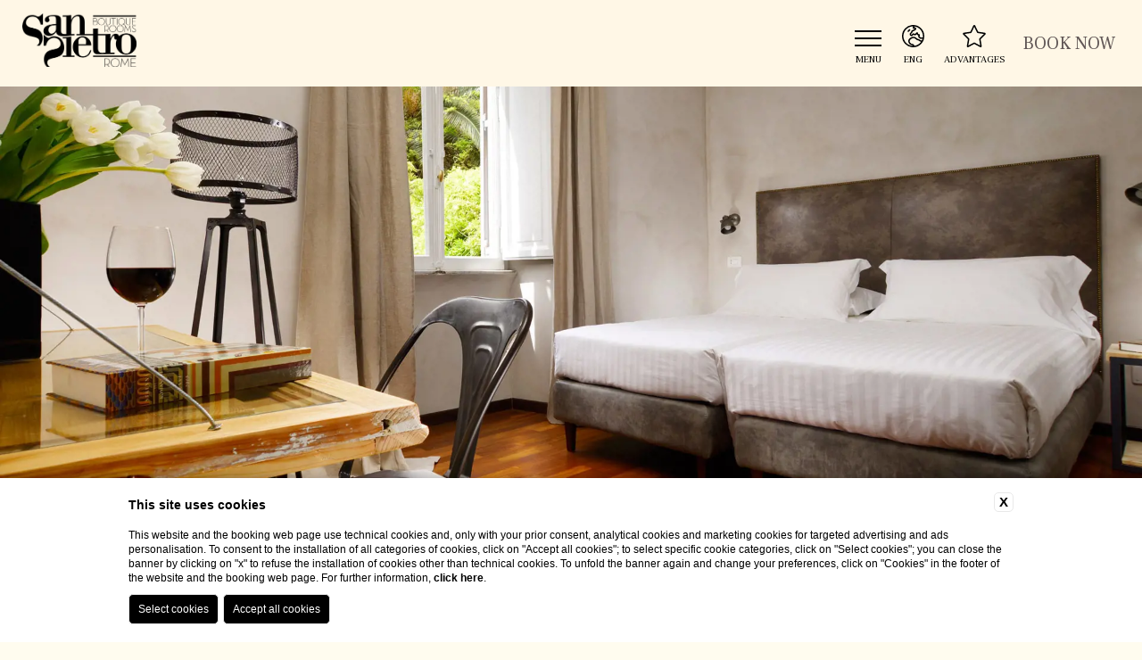

--- FILE ---
content_type: text/html; charset=UTF-8
request_url: https://www.sanpietroboutiquerooms.com/en/where-to-stay-in-rome-vatican/superior-room
body_size: 24024
content:
<!DOCTYPE html>

<html lang="en">


	<head>
		
		
    <title>Discover Superior Room at San Pietro Boutique Rooms in Rome center</title>
    <meta name="description" content="Discover the Superior Room and its exclusive amenities at San Pietro Boutique Rooms and book a stay in the heart of the Eternal City, Rome now!"><link rel="apple-touch-icon" sizes="180x180" href="https://favicon.blastness.info/1193/apple-touch-icon.png"><link rel="icon" type="image/png" sizes="32x32" href="https://favicon.blastness.info/1193/favicon-32x32.png"><link rel="icon" type="image/png" sizes="16x16" href="https://favicon.blastness.info/1193/favicon-16x16.png">
    <meta property="og:locale" content="en_US">
    <meta property="og:type" content="website">
    <meta property="og:title" content="Superior">
    <meta property="og:description" content="Discover the Superior Room and its exclusive amenities at San Pietro Boutique Rooms and book a stay in the heart of the Eternal City, Rome now!">
    <meta property="og:url" content="https://www.sanpietroboutiquerooms.com/en/where-to-stay-in-rome-vatican/superior-room">
    <meta property="og:site_name" content="San Pietro Boutique Rooms 2024">
    <meta property="og:image" content="https://cdn.blastness.biz/media/1193/top/thumbs/medium/top-13.jpg" >
    <meta name="twitter:card" content="summary">
    <meta name="twitter:site" content="https://www.sanpietroboutiquerooms.com/en/where-to-stay-in-rome-vatican/superior-room">
    <meta name="twitter:creator" content="">
   
    <link rel="preconnect" href="https://cdn.blastness.biz">
    <link rel="dns-prefetch" href="https://cdn.blastness.biz">
            <style>
                body{
                    -webkit-font-smoothing: antialiased;
                    -moz-osx-font-smoothing: grayscale;
                    text-rendering: optimizeLegibility;
                    font-smoothing: antialiased;
                }
            </style>
            <link rel="alternate" hreflang="en" href="https://www.sanpietroboutiquerooms.com/en/where-to-stay-in-rome-vatican/superior-room" />
<link rel="alternate" hreflang="x-default" href="https://www.sanpietroboutiquerooms.com/en/where-to-stay-in-rome-vatican/superior-room" />
<link rel="alternate" hreflang="it" href="https://www.sanpietroboutiquerooms.com/it/dove-dormire-a-roma-vaticano/camera-superior" />
    <link rel="canonical" href="https://www.sanpietroboutiquerooms.com/en/where-to-stay-in-rome-vatican/superior-room" />

		<meta http-equiv="Content-Type" content="text/html; charset=utf-8" />
		<meta name="format-detection" content="telephone=no">
		<meta name="viewport" content="initial-scale=1, maximum-scale=2, minimum-scale=1, width=device-width, height=device-height, target-densitydpi=device-dpi" />

		<link rel="preconnect" href="https://fonts.gstatic.com/" crossorigin>
		<link rel="preconnect" href="https://kit.fontawesome.com">
		<link rel="preconnect" href="https://ka-p.fontawesome.com">
		<link rel="dns-prefetch" href="https://bcm-public.blastness.com/" />		

		

		
	<noscript id="deferred-styles"><link href="https://fonts.googleapis.com/css2?family=Frank+Ruhl+Libre:wght@300..900&family=Montserrat:ital,wght@0,100..900;1,100..900&display=swap" class="font_include_theme_roller" rel="stylesheet"></noscript><style class="style_theme_roller">html{font-size:10px}body,html{height:100%;width:100%;background:#fff;margin:0;border:0}body{overflow-x:hidden;font-size:1.5rem;line-height:1.5}ul{margin:0;padding:0;list-style:none}a{text-decoration:none}h1,h2,h3{margin:0;font-weight:unset}p{margin:0}picture{display:block}.swiper-container{width:100%;height:100%}address{font-style:unset}.scheda{min-height:100vh;position:relative}.slider-header{width:100%;height:100vh;margin:0 auto;position:relative}.dark .slider-header{background:#000}@media screen and (max-width:1024px){.slider-header{height:350px;padding-top:85px}}@media screen and (max-width:1024px){.mod--webApp .slider-header{height:100vh;padding-top:0}}.mod--webApp .slider-header:after{content:"";position:absolute;top:0;left:0;width:100%;height:100%;background:rgba(0,0,0,.7);z-index:10}.slider-header_controls{position:absolute;z-index:3;width:calc(100% - 40px);left:50%;top:50%;-webkit-transform:translate(-50%,-50%);-ms-transform:translate(-50%,-50%);transform:translate(-50%,-50%);color:#fff;font-size:40px;display:-webkit-box;display:-ms-flexbox;display:flex;-webkit-box-align:center;-ms-flex-align:center;align-items:center;-webkit-box-pack:justify;-ms-flex-pack:justify;justify-content:space-between}.Lynx .slider-header_controls{top:unset;bottom:50px;-webkit-transform:translateX(-50%);-ms-transform:translateX(-50%);transform:translateX(-50%)}.slider-header--schede .slider-header_controls{width:calc(100% - 100px)}.slider-header_controls__next,.slider-header_controls__prev{cursor:pointer}.slider-header--half{height:50vh}@media screen and (max-width:1024px){.slider-header--half{height:350px;padding-top:85px}}@media screen and (max-width:1024px){.slider-header--schede{height:100vh}}.slider-header__layover{position:absolute;top:0;left:0;width:100%;height:100%;z-index:1;background:rgba(0,0,0,.3)}.slider-header__layover-gradient{position:absolute;top:0;left:0;width:100%;height:300px;z-index:10;background:-webkit-gradient(linear,left top,left bottom,from(#000),to(transparent));background:linear-gradient(180deg,#000,transparent)}@media screen and (max-width:1024px){.slider-header__layover-gradient{display:none}}.slider-header_logo{position:absolute;top:50%;left:50%;-webkit-transform:translate(-50%,-50%);-ms-transform:translate(-50%,-50%);transform:translate(-50%,-50%);z-index:50}@media screen and (max-width:1024px){.slider-header_logo{display:none}}.slider-header_logo__immagine{height:100px}.slider-header picture{width:100%;height:100%;display:block}.slider-header__images{position:relative;width:100%;height:100%;overflow:hidden}.slider-header__image{display:block;position:absolute;top:0;left:0;width:100%;height:100%;opacity:0;-webkit-transition:opacity .5s ease-in-out;transition:opacity .5s ease-in-out;pointer-events:none}.slider-header__image_text{position:absolute;left:50%;-webkit-transform:translateX(-50%);-ms-transform:translateX(-50%);transform:translateX(-50%);bottom:100px;z-index:3;width:-webkit-max-content;width:-moz-max-content;width:max-content}.slider-header__image_text__titolo{text-align:center;font-size:2.5rem!important;color:#fff!important;text-shadow:0 0 5px rgba(0,0,0,.7)}.slider-header__image_text__sottotitolo{text-align:center;font-size:2rem!important;text-shadow:0 0 5px rgba(0,0,0,.7)}.slider-header__image_text__descrizione,.slider-header__image_text__sottotitolo{display:block;width:-webkit-fit-content;width:-moz-fit-content;width:fit-content;margin:10px auto 0;color:#fff!important}.slider-header__image_text__descrizione{font-size:1.5rem!important}.slider-header__image_text__link{display:block;width:-webkit-fit-content;width:-moz-fit-content;width:fit-content;margin:20px auto 0;padding:10px 20px}.slider-header__image.active{opacity:1;pointer-events:unset}.slider-header__image picture{width:100%;height:100%}.slider-header__image picture img{width:100%;height:100%;-o-object-fit:cover;object-fit:cover}.slider-header__titolo{width:calc(100% - 60px);position:absolute;bottom:100px;left:50%;-webkit-transform:translate(-50%);-ms-transform:translate(-50%);transform:translate(-50%);max-width:800px;z-index:90;color:#fff;text-align:center;font-size:2.5rem!important;text-shadow:0 0 5px rgba(0,0,0,.7)}.slider-header__titolo__splash{font-size:4rem!important;margin-bottom:10px}.slider-header__titolo--splashpage{bottom:unset;top:50%;-webkit-transform:translate(-50%,-50%);-ms-transform:translate(-50%,-50%);transform:translate(-50%,-50%)}.slider-header__titolo__sottotitolo{font-size:2rem!important;text-align:center;text-shadow:0 0 5px rgba(0,0,0,.7)}.slider-header__titolo__descrizione,.slider-header__titolo__sottotitolo{display:block;width:-webkit-fit-content;width:-moz-fit-content;width:fit-content;color:#fff!important;margin:10px auto 0}.slider-header__titolo__descrizione{font-size:1.5rem!important}.slider-header__titolo__link{display:block;width:-webkit-fit-content;width:-moz-fit-content;width:fit-content;margin:20px auto 0;padding:10px 20px;text-shadow:none!important}@media screen and (max-width:1024px){.slider-header__titolo{bottom:50px}}.slider-header_show{position:absolute;bottom:30px;left:50%;-webkit-transform:translateX(-50%);-ms-transform:translateX(-50%);transform:translateX(-50%);z-index:90;color:#fff;font-size:3rem;width:-webkit-fit-content;width:-moz-fit-content;width:fit-content;height:29px;display:-webkit-box;display:-ms-flexbox;display:flex;-webkit-box-orient:vertical;-webkit-box-direction:normal;-ms-flex-direction:column;flex-direction:column;-webkit-box-align:center;-ms-flex-align:center;align-items:center;cursor:pointer}@media screen and (max-width:1024px){.slider-header_show{font-size:1.5rem;bottom:10px}}.mod--webApp .slider-header_show{display:none}.slider-header_show__dicitura{text-transform:uppercase;text-align:center;color:#fff;display:block;width:-webkit-fit-content;width:-moz-fit-content;width:fit-content}.video-header{width:100%;height:100vh;margin:0 auto;position:relative;overflow:hidden}@media screen and (max-width:1024px){.video-header{height:350px;padding-top:85px}}.video-header_controls{width:50px;height:50px;position:absolute;right:30px;bottom:30px;cursor:pointer}.video-header_controls_audio,.video-header_controls_mute{position:absolute;left:50%;top:50%;-webkit-transform:translate(-50%,-50%);-ms-transform:translate(-50%,-50%);transform:translate(-50%,-50%);font-size:30px;color:#fff}.video-header_controls_audio{opacity:0}.audio .video-header_controls_audio,.video-header_controls_mute{opacity:1}.audio .video-header_controls_mute{opacity:0}@media screen and (max-width:1024px){.video-header--schede{height:100vh}}.video-header__layover{height:100%;z-index:1;background:rgba(0,0,0,.2)}.video-header__layover,.video-header__layover-gradient{position:absolute;top:0;left:0;width:100%;pointer-events:none}.video-header__layover-gradient{height:300px;z-index:10;background:-webkit-gradient(linear,left top,left bottom,from(#000),to(transparent));background:linear-gradient(180deg,#000,transparent)}@media screen and (max-width:1024px){.video-header__layover-gradient{display:none}}.video-header_logo{position:absolute;top:50%;left:50%;-webkit-transform:translate(-50%,-50%);-ms-transform:translate(-50%,-50%);transform:translate(-50%,-50%);z-index:50;height:100px}@media screen and (max-width:1024px){.video-header_logo{display:none}}.video-header_logo__immagine{height:100%}.video-header__video{width:100%;height:100%;-o-object-fit:cover;object-fit:cover}.video-header__titolo{width:calc(100% - 60px);position:absolute;bottom:100px;left:50%;-webkit-transform:translate(-50%);-ms-transform:translate(-50%);transform:translate(-50%);max-width:800px;z-index:90;color:#fff;text-align:center;font-size:2.5rem!important;text-shadow:0 0 5px rgba(0,0,0,.7)}.video-header__titolo__splash{font-size:4rem!important;margin-bottom:10px}.video-header__titolo--splashpage{bottom:unset;top:50%;-webkit-transform:translate(-50%,-50%);-ms-transform:translate(-50%,-50%);transform:translate(-50%,-50%)}.video-header__titolo__sottotitolo{font-size:2rem!important;text-align:center;text-shadow:0 0 5px rgba(0,0,0,.7)}.video-header__titolo__descrizione,.video-header__titolo__sottotitolo{display:block;width:-webkit-fit-content;width:-moz-fit-content;width:fit-content;color:#fff!important;margin:10px auto 0}.video-header__titolo__descrizione{font-size:1.5rem!important}.video-header__titolo__link{display:block;width:-webkit-fit-content;width:-moz-fit-content;width:fit-content;margin:20px auto 0;padding:10px 20px;text-shadow:none!important}@media screen and (max-width:750px){.video-header__titolo{bottom:50px}}.video-header_show{position:absolute;bottom:30px;left:50%;-webkit-transform:translateX(-50%);-ms-transform:translateX(-50%);transform:translateX(-50%);z-index:90;color:#fff;font-size:3rem;width:23px;height:29px;cursor:pointer}@media screen and (max-width:1024px){.video-header_show{font-size:1.5rem;bottom:10px}}.mod--webApp .video-header_show{display:none}.container-top{height:-webkit-fit-content;height:-moz-fit-content;height:fit-content;position:relative}.container-top .summer,.container-top .winter{width:100%;height:100vh}@media screen and (max-width:1024px){.container-top .summer,.container-top .winter{height:-webkit-fit-content;height:-moz-fit-content;height:fit-content}}.summer-on .container-top .winter{opacity:0;pointer-events:none;z-index:10}.container-top .summer{position:absolute;top:0;left:0;opacity:0;pointer-events:none}.summer-on .container-top .summer{opacity:1;pointer-events:all}.switch-control{position:absolute;bottom:85px;left:50%;-webkit-transform:translateX(-50%);-ms-transform:translateX(-50%);transform:translateX(-50%);z-index:99;display:-webkit-box;display:-ms-flexbox;display:flex;-webkit-box-align:center;-ms-flex-align:center;align-items:center;color:#fff;font-size:15px;cursor:pointer}.switch-control.switch-control--half{bottom:unset;top:calc(50% - 110px)}.switch-control_summer,.switch-control_winter{padding:11px 20px;background:#fff;color:#000;display:-webkit-box;display:-ms-flexbox;display:flex;-webkit-box-align:center;-ms-flex-align:center;align-items:center;width:100px;-webkit-box-pack:center;-ms-flex-pack:center;justify-content:center}.switch-control_summer i,.switch-control_summer svg,.switch-control_winter i,.switch-control_winter svg{margin-right:10px}@media screen and (max-width:1024px){.icona-extra-top{display:none!important}}.bollino-whatsapp{position:fixed;bottom:25px;right:25px;display:-webkit-box;display:-ms-flexbox;display:flex;height:40px;width:40px;-webkit-box-align:center;-ms-flex-align:center;align-items:center;-webkit-box-pack:center;-ms-flex-pack:center;justify-content:center;border-radius:100%;color:#fff;font-size:2.5rem;background:#1bd741;z-index:80}@media screen and (max-width:1024px){.bollino-whatsapp{right:15px;bottom:80px}}.header--fisso{position:fixed;height:auto;display:-webkit-box;display:-ms-flexbox;display:flex;-webkit-box-orient:vertical;-webkit-box-direction:normal;-ms-flex-direction:column;flex-direction:column;width:100%;z-index:220;top:0;left:0;-webkit-transition:all .5s ease 0s;transition:all .5s ease 0s;background:hsla(0,0%,100%,.75)}@media screen and (min-width:1024px){.Lynx .header--fisso{background:transparent}}@media screen and (max-width:1024px){.header--fisso{height:85px;top:0;left:0;position:fixed}}.menu-open.body-scroll .header--fisso{-webkit-box-shadow:none;box-shadow:none}.body-scroll.dark.Lynx .header--fisso{background:#000}.body-scroll.light.Lynx .header--fisso{background:#fff}.body-scroll .header--fisso{-webkit-box-shadow:2px 2px 6px -5px #000;box-shadow:2px 2px 6px -5px #000}.header--scroll{position:fixed;height:auto;display:-webkit-box;display:-ms-flexbox;display:flex;-webkit-box-orient:vertical;-webkit-box-direction:normal;-ms-flex-direction:column;flex-direction:column;width:100%;z-index:100;top:-400px;left:0;-webkit-transition:all .5s ease 0s;transition:all .5s ease 0s;-webkit-box-align:center;-ms-flex-align:center;align-items:center;background:hsla(0,0%,100%,.9)}@media screen and (max-width:1024px){.header--scroll{height:85px;top:0;left:0;position:fixed}}.menu-open.body-scroll .header--scroll{-webkit-box-shadow:none;box-shadow:none}.body-scroll .header--scroll{-webkit-box-shadow:2px 2px 6px -5px #000;box-shadow:2px 2px 6px -5px #000;top:0}.header--gradiente-chiaro{background:transparent}.header--gradiente-chiaro:after{content:"";z-index:-1;position:absolute;top:0;left:0;width:100%;height:200px;pointer-events:none;background:-webkit-gradient(linear,left top,left bottom,from(#fff),color-stop(100%,transparent),to(transparent))!important;background:linear-gradient(180deg,#fff,transparent 100%,transparent 0)!important}.menu-open .header--gradiente-chiaro:after{opacity:0}@media screen and (max-width:1024px){.header--gradiente-chiaro:after{opacity:0}}@media screen and (max-width:1024px){.header--gradiente-chiaro{height:85px;top:0;left:0;position:fixed;background:hsla(0,0%,100%,.95)}}@media screen and (min-width:1025px){.menu-open.body-scroll .header--gradiente-chiaro{background:transparent!important;-webkit-box-shadow:none!important;box-shadow:none!important}}.body-scroll .header--gradiente-chiaro{background:hsla(0,0%,100%,.95)!important}.body-scroll .header--gradiente-chiaro:after{opacity:0}.header--gradiente-scuro{background:transparent}.header--gradiente-scuro:after{content:"";z-index:-1;position:absolute;top:0;left:0;width:100%;pointer-events:none;height:200px;background:-webkit-gradient(linear,left top,left bottom,from(#000),color-stop(100%,transparent),to(transparent))!important;background:linear-gradient(180deg,#000,transparent 100%,transparent 0)!important}.menu-open .header--gradiente-scuro:after{opacity:0}@media screen and (max-width:1024px){.header--gradiente-scuro:after{opacity:0}}@media screen and (max-width:1024px){.header--gradiente-scuro{height:85px;top:0;left:0;position:fixed;background:rgba(0,0,0,.95)}}@media screen and (min-width:1025px){.menu-open.body-scroll .header--gradiente-scuro{background:transparent!important;-webkit-box-shadow:none!important;box-shadow:none!important}}.body-scroll .header--gradiente-scuro{background:rgba(0,0,0,.95)}.body-scroll .header--gradiente-scuro:after{opacity:0}.header--centro{-webkit-box-align:center;-ms-flex-align:center;align-items:center}.header--sinistra{-webkit-box-align:start;-ms-flex-align:start;align-items:flex-start}@media screen and (max-width:1024px){.header--sinistra{-webkit-box-align:center;-ms-flex-align:center;align-items:center}}.header--destra{-webkit-box-align:end;-ms-flex-align:end;align-items:flex-end}@media screen and (max-width:1024px){.header--destra{-webkit-box-align:center;-ms-flex-align:center;align-items:center}}@media screen and (max-width:1024px){.header--strutture{top:30px!important}}@media screen and (min-width:1024px){.header--strutture-top{top:30px!important}}.header_menu-mobile{display:none}@media screen and (max-width:1024px){.header_menu-mobile{position:absolute;left:20px;top:50%;-webkit-transform:translateY(-50%);-ms-transform:translateY(-50%);transform:translateY(-50%);display:block}}.header_menu-mobile_cont-icon{width:30px;height:30px;text-align:center;display:-webkit-box;display:-ms-flexbox;display:flex;-webkit-box-align:center;-ms-flex-align:center;align-items:center;-webkit-box-pack:center;-ms-flex-pack:center;justify-content:center}.header_menu-mobile_cont-icon__icona{font-size:2.5rem}.header_menu-mobile__dicitura{text-align:center;margin-top:5px;font-size:1.1rem;text-transform:uppercase}@media screen and (max-width:1024px){.header_menu-mobile__dicitura{display:none}}.header_logo{padding:15px 25px;-webkit-transition:all .5s ease 0s;transition:all .5s ease 0s;z-index:200;-webkit-transition:opacity .5s,max-height .5s;transition:opacity .5s,max-height .5s}.body-scroll .header_logo{padding:25px}.body-scroll .header_logo.no-visibile-scroll,.menu-open .header_logo.no-visibile-scroll{opacity:0;pointer-events:none}@media screen and (max-width:1024px){.header_logo{padding:0;position:absolute;top:50%;-webkit-transform:translateY(-50%);-ms-transform:translateY(-50%);transform:translateY(-50%)}}.header_logo__immagine{height:100px;-webkit-transition:all .5s ease 0s;transition:all .5s ease 0s}@media screen and (max-width:1024px){.header_logo__immagine{height:60px}}.body-scroll .header_logo__immagine{height:60px}.header_logo_scroll{padding:15px 25px;-webkit-transition:all .5s ease 0s;transition:all .5s ease 0s;z-index:200;opacity:0;pointer-events:none;position:absolute;top:50%;-webkit-transform:translateY(-50%);-ms-transform:translateY(-50%);transform:translateY(-50%);display:-webkit-box;display:-ms-flexbox;display:flex}.body-scroll .header_logo_scroll,.menu-open .header_logo_scroll{opacity:1;pointer-events:all;-webkit-transition-delay:.2s;transition-delay:.2s}@media screen and (max-width:1024px){.header_logo_scroll{padding:0;position:absolute;top:50%;-webkit-transform:translateY(-50%);-ms-transform:translateY(-50%);transform:translateY(-50%)}}.header_logo_scroll__immagine{height:100px;-webkit-transition:all .5s ease 0s;transition:all .5s ease 0s}@media screen and (max-width:1024px){.header_logo_scroll__immagine{height:60px}}.body-scroll .header_logo_scroll__immagine{height:60px}.header_icone{display:-webkit-box;display:-ms-flexbox;display:flex;-webkit-box-align:center;-ms-flex-align:center;align-items:center;-ms-flex-wrap:wrap;flex-wrap:wrap;z-index:100}.header_icone--destra{right:30px;-webkit-box-orient:horizontal;-webkit-box-direction:reverse;-ms-flex-direction:row-reverse;flex-direction:row-reverse}@media screen and (max-width:750px){.header_icone--destra{right:20px}}.header--fisso .header_icone--destra{position:absolute;top:50%;-webkit-transform:translateY(-50%);-ms-transform:translateY(-50%);transform:translateY(-50%)}.Phoenix .header--fisso .header_icone--destra{top:calc(50% - 25px)}@media screen and (max-width:1024px){.header--fisso .header_icone--destra{top:50%!important}}.header--scroll .header_icone--destra{position:fixed;top:30px}@media screen and (max-width:1024px){.header--scroll .header_icone--destra{position:absolute;top:50%;-webkit-transform:translateY(-50%);-ms-transform:translateY(-50%);transform:translateY(-50%)}}.header_icone--sinistra{left:30px}@media screen and (max-width:1024px){.header_icone--sinistra{left:unset;right:30px}}@media screen and (max-width:750px){.header_icone--sinistra{right:20px}}.header--fisso .header_icone--sinistra{position:absolute;top:50%;-webkit-transform:translateY(-50%);-ms-transform:translateY(-50%);transform:translateY(-50%)}.Phoenix .header--fisso .header_icone--sinistra{top:calc(50% - 25px)}@media screen and (max-width:1024px){.header_icone--sinistra{top:50%!important}}.header--scroll .header_icone--sinistra{position:fixed;top:30px}@media screen and (max-width:1024px){.header--scroll .header_icone--sinistra{position:absolute;top:50%;-webkit-transform:translateY(-50%);-ms-transform:translateY(-50%);transform:translateY(-50%)}}.header_icone_blocco-elementi{display:-webkit-box;display:-ms-flexbox;display:flex;-ms-flex-wrap:wrap;flex-wrap:wrap;z-index:100}.header_icone--destra .header_icone_blocco-elementi{-webkit-box-pack:end;-ms-flex-pack:end;justify-content:flex-end}.header_icone--sinistra .header_icone_blocco-elementi{-webkit-box-pack:start;-ms-flex-pack:start;justify-content:flex-start}.header_icone_blocco-elementi_element{margin-right:20px;display:-webkit-box;display:-ms-flexbox;display:flex;-webkit-box-orient:vertical;-webkit-box-direction:normal;-ms-flex-direction:column;flex-direction:column;-webkit-box-align:center;-ms-flex-align:center;align-items:center;position:relative;-webkit-box-pack:center;-ms-flex-pack:center;justify-content:center;cursor:pointer}.light.Lynx .header_icone_blocco-elementi_element,.light.Lyra .header_icone_blocco-elementi_element,.light.Pegasus .header_icone_blocco-elementi_element{color:#fff}@media screen and (max-width:1024px){.light.Lynx .header_icone_blocco-elementi_element,.light.Lyra .header_icone_blocco-elementi_element,.light.Pegasus .header_icone_blocco-elementi_element{color:#000}}.body-scroll.light.Lynx .header_icone_blocco-elementi_element,.body-scroll.light.Lyra .header_icone_blocco-elementi_element,.body-scroll.light.Pegasus .header_icone_blocco-elementi_element,.menu-open.light.Lynx .header_icone_blocco-elementi_element,.menu-open.light.Lyra .header_icone_blocco-elementi_element,.menu-open.light.Pegasus .header_icone_blocco-elementi_element{color:#000}.Delphinus .header_icone_blocco-elementi_element{-webkit-box-orient:horizontal;-webkit-box-direction:reverse;-ms-flex-direction:row-reverse;flex-direction:row-reverse}.Hydra .header_icone_blocco-elementi_element{padding-right:20px;border-right:1px solid;height:47px}@media screen and (max-width:1024px){.Hydra .header_icone_blocco-elementi_element{padding:0;border:none}}@media screen and (max-width:1024px){.header_icone_blocco-elementi_element:nth-last-child(2){margin-right:0}}.header_icone_blocco-elementi_element:last-child{margin-right:0}@media screen and (max-width:1024px){.header_icone_blocco-elementi_element--menu{display:none}}.header_icone_blocco-elementi_element--menu .header_icone_blocco-elementi_element__dicitura{-webkit-transition:all .5s;transition:all .5s}.Lynx .header_icone_blocco-elementi_element--menu .header_icone_blocco-elementi_element__dicitura,.Orion .header_icone_blocco-elementi_element--menu .header_icone_blocco-elementi_element__dicitura{display:none}.menu-open .header_icone_blocco-elementi_element--menu .header_icone_blocco-elementi_element__dicitura{opacity:0}.header_icone_blocco-elementi_element__logo{height:40px}.header_icone_blocco-elementi_element__logo__immagine,.header_icone_blocco-elementi_element__logo picture{width:auto;height:100%}.header_icone_blocco-elementi_element_cont-icon{width:30px;height:30px;text-align:center;display:-webkit-box;display:-ms-flexbox;display:flex;-webkit-box-align:center;-ms-flex-align:center;align-items:center;-webkit-box-pack:center;-ms-flex-pack:center;justify-content:center}.Delphinus .header_icone_blocco-elementi_element_cont-icon{margin-left:15px}.header_icone_blocco-elementi_element_cont-icon__icona{font-size:2.5rem}.header_icone_blocco-elementi_element__dicitura{text-align:center;margin-top:5px;font-size:1.1rem;text-transform:uppercase;line-height:1}.Delphinus .header_icone_blocco-elementi_element__dicitura{margin-top:0}.header_icone_blocco-elementi_element_prenota{padding:7px 15px;display:-webkit-box;display:-ms-flexbox;display:flex;-webkit-box-align:center;-ms-flex-align:center;align-items:center;-webkit-transition:all .5s ease 0s;transition:all .5s ease 0s;cursor:pointer;background:#000}.header_icone_blocco-elementi_element_prenota__dicitura{font-size:1.1rem;text-transform:uppercase;line-height:2.2rem;margin-left:10px;color:#fff}.header_icone_blocco-elementi_element_prenota__dicitura#qr-icone-dic-prenota{display:block}.header_icone_blocco-elementi_element_prenota__dicitura#qr-icone-dic-chiudi{display:none}.header_icone_blocco-elementi_element_prenota_cont-icon{font-size:2.5rem;line-height:2.2rem;width:2.5rem;color:#fff}.header_icone_blocco-elementi_element_prenota_cont-icon__icona#qr-ico-calendar{display:block!important}.header_icone_blocco-elementi_element_prenota_cont-icon__icona#qr-ico-close{display:none!important}.header_icone_blocco-elementi_lingue.lingue-bandierina .bandierina{display:-webkit-box;display:-ms-flexbox;display:flex;height:30px;-webkit-box-align:center;-ms-flex-align:center;align-items:center}.header_icone_blocco-elementi_lingue.lingue-bandierina .bandierina img{height:15px}.Orion .header_icone_blocco-elementi_lingue .header_icone_blocco-elementi_element__dicitura{font-size:1.5rem}.Orion .header_icone_blocco-elementi_lingue .header_icone_blocco-elementi_element_cont-icon{display:none}.header_icone_blocco-elementi_lingue:hover .header_icone_blocco-elementi_lingue_lista-lingue{max-height:200px}.header_icone_blocco-elementi_lingue_lista-lingue{position:absolute;background:#000;font-size:1.1rem;padding:0 7px;width:100%;top:55px;max-height:0;-webkit-transition:all .5s ease 0s;transition:all .5s ease 0s;overflow:hidden}.header_icone_blocco-elementi_lingue_lista-lingue__link{color:#fff;text-align:center;margin-bottom:5px;text-transform:uppercase;display:block}.header_icone_blocco-elementi_lingue_lista-lingue__link:first-child{padding-top:10px}.header_icone_blocco-elementi_lingue_lista-lingue__link:last-child{margin-bottom:0;padding-bottom:10px}@media screen and (max-width:1024px){.header_icone_blocco-elementi_vantaggi{display:none}}.header_icone_blocco-elementi_vantaggi:hover .header_icone_blocco-elementi_vantaggi_list{max-height:500px}.header_icone_blocco-elementi_vantaggi_list{position:absolute;background:#000;font-size:1.1rem;padding:0 25px;width:150px;top:55px;max-height:0;-webkit-transition:all .5s ease 0s;transition:all .5s ease 0s;overflow:hidden}.header_icone_blocco-elementi_vantaggi_list_item{color:#fff;margin-bottom:10px;display:-webkit-box;display:-ms-flexbox;display:flex}.header_icone_blocco-elementi_vantaggi_list_item:first-child{padding-top:20px}.header_icone_blocco-elementi_vantaggi_list_item:last-child{margin-bottom:0;padding-bottom:20px}.header_icone_blocco-elementi_vantaggi_list_item__icon{width:25px;margin-right:5px;text-align:left;font-size:1.3rem}.header_icone_blocco-elementi_vantaggi_list_item__text{width:calc(100% - 30px)}.header_icone_blocco-elementi .header_pulsante-prenota,.header_icone_blocco-elementi .qr-layover-compatto,.header_icone_blocco-elementi .qr-layover-onlydate{position:relative!important;top:unset!important;-webkit-transform:unset!important;-ms-transform:unset!important;transform:unset!important;right:unset!important;left:unset!important}.header_icone_blocco-menuqr{position:relative;display:-webkit-box;display:-ms-flexbox;display:flex}@media screen and (max-width:1024px){.header_icone_blocco-menuqr{display:none}}.header_pulsante-prenota{padding:10px 35px;display:-webkit-box;display:-ms-flexbox;display:flex;-webkit-box-align:center;-ms-flex-align:center;align-items:center;-webkit-box-pack:center;-ms-flex-pack:center;justify-content:center;-webkit-transition:all .5s ease 0s;transition:all .5s ease 0s;cursor:pointer;width:100px;background:#000;border:1px solid transparent;text-transform:uppercase}@media screen and (max-width:1024px){.header_pulsante-prenota{display:none}}.header_pulsante-prenota--destra{right:30px}.header--fisso .header_pulsante-prenota--destra{position:absolute;top:50%;-webkit-transform:translateY(-50%);-ms-transform:translateY(-50%);transform:translateY(-50%)}.Phoenix .header--fisso .header_pulsante-prenota--destra{top:calc(50% - 25px)}.header--scroll .header_pulsante-prenota--destra{position:fixed;top:30px}.header_pulsante-prenota--sinistra{left:30px}.header--fisso .header_pulsante-prenota--sinistra{position:absolute;top:50%;-webkit-transform:translateY(-50%);-ms-transform:translateY(-50%);transform:translateY(-50%)}.Phoenix .header--fisso .header_pulsante-prenota--sinistra{top:calc(50% - 25px)}.header--scroll .header_pulsante-prenota--sinistra{position:fixed;top:30px}.header_pulsante-prenota__dicitura{font-size:1.8rem;line-height:2.2rem;margin-left:10px;color:#fff}.header_pulsante-prenota__dicitura#qr-dic-prenota{display:block}.body--qr-layover-open .header_pulsante-prenota__dicitura#qr-dic-prenota,.header_pulsante-prenota__dicitura#qr-dic-chiudi{display:none}.body--qr-layover-open .header_pulsante-prenota__dicitura#qr-dic-chiudi{display:block}.header_pulsante-prenota_cont-icon{font-size:2.5rem;line-height:2.2rem;width:2.3rem;color:#fff}.header_pulsante-prenota_cont-icon__icona#qr-ico-calendar{display:block!important}.body--qr-layover-open .header_pulsante-prenota_cont-icon__icona#qr-ico-calendar,.header_pulsante-prenota_cont-icon__icona#qr-ico-close{display:none!important}.body--qr-layover-open .header_pulsante-prenota_cont-icon__icona#qr-ico-close{display:block!important}.layover-compatto{width:200px;height:200px;background-color:#000;border:1px solid #fff;-webkit-transition:all .5s ease 0s;transition:all .5s ease 0s}.layover-compatto--sinistra{left:40px}.layover-compatto--destra,.layover-compatto--sinistra{position:absolute;top:50%;-webkit-transform:translateY(-50%);-ms-transform:translateY(-50%);transform:translateY(-50%)}.layover-compatto--destra{right:40px}.qr-esploso-compatto{width:300px;padding:10px}@media screen and (max-width:1024px){.qr-esploso-compatto{display:none}}.qr-esploso-compatto--centro{position:absolute;bottom:-55px;left:50%;-webkit-transform:translateX(-50%);-ms-transform:translateX(-50%);transform:translateX(-50%)}.header--scroll .qr-esploso-compatto--centro{position:fixed}.qr-esploso-compatto--sinistra{position:absolute;top:50%;left:40px;-webkit-transform:translateY(-50%);-ms-transform:translateY(-50%);transform:translateY(-50%)}.header--scroll .qr-esploso-compatto--sinistra{position:fixed;top:17px;-webkit-transform:unset;-ms-transform:unset;transform:unset}.qr-esploso-compatto--destra{position:absolute;top:50%;right:40px;-webkit-transform:translateY(-50%);-ms-transform:translateY(-50%);transform:translateY(-50%)}.header--scroll .qr-esploso-compatto--destra{position:fixed;top:17px;-webkit-transform:unset;-ms-transform:unset;transform:unset}.qr-esploso-compatto--bottom{position:fixed;bottom:200px;-webkit-transition:bottom .5s;transition:bottom .5s;left:50%;-webkit-transform:translateX(-50%);-ms-transform:translateX(-50%);transform:translateX(-50%);z-index:100}.body-scroll .qr-esploso-compatto--bottom{bottom:0}.qr-esploso-compatto_container{width:100%;display:-webkit-box;display:-ms-flexbox;display:flex;-ms-flex-wrap:wrap;flex-wrap:wrap;-webkit-box-pack:justify;-ms-flex-pack:justify;justify-content:space-between}.qr-esploso-compatto_container_scelta-strutture{width:100%;margin-bottom:6px;border:1px solid #fff;height:20px;color:#fff;display:-webkit-box;display:-ms-flexbox;display:flex;-webkit-box-align:center;-ms-flex-align:center;align-items:center;padding:0 5px}.qr-esploso-compatto_container_scelta-strutture__select{background:transparent;-webkit-appearance:auto!important;-moz-appearance:auto!important;appearance:auto!important;border:none;color:#fff;outline:none;width:100%}.qr-esploso-compatto_container_scelta-strutture__select option{color:#000!important}.qr-esploso-compatto_container_column{width:calc(50% - 3px);display:-webkit-box;display:-ms-flexbox;display:flex;-webkit-box-orient:vertical;-webkit-box-direction:normal;-ms-flex-direction:column;flex-direction:column;-webkit-box-pack:center;-ms-flex-pack:center;justify-content:center}.qr-esploso-compatto_container_column_calendario{display:-webkit-box;display:-ms-flexbox;display:flex;-webkit-box-pack:justify;-ms-flex-pack:justify;justify-content:space-between;position:relative;height:100%}.qr-esploso-compatto_container_column_calendario #dario{position:absolute;top:0;left:0;width:100%;height:100%;cursor:pointer;opacity:0;z-index:1}.qr-esploso-compatto_container_column_calendario_item{width:calc(50% - 3px);display:-webkit-box;display:-ms-flexbox;display:flex;-webkit-box-orient:vertical;-webkit-box-direction:normal;-ms-flex-direction:column;flex-direction:column;-webkit-box-pack:center;-ms-flex-pack:center;justify-content:center;-webkit-box-align:center;-ms-flex-align:center;align-items:center;height:100%;color:#000;background:#fff}.qr-esploso-compatto_container_column_calendario_item__num{font-size:3rem;text-align:center}.qr-esploso-compatto_container_column_calendario_item__text{font-size:1.4rem;text-align:center}.qr-esploso-compatto_container_column_calendario_item__year{display:none}.qr-esploso-compatto_container_column__code{width:100%;-webkit-box-sizing:border-box;padding:5px;background:transparent;color:#fff;border:1px solid;margin-bottom:5px;height:20px;box-sizing:border-box}.qr-esploso-compatto_container_column_buttons{position:relative;width:100%;margin-bottom:5px}.qr-esploso-compatto_container_column_buttons__text{width:100%;-webkit-box-sizing:border-box;box-sizing:border-box;padding:0;height:30px;display:-webkit-box;display:-ms-flexbox;display:flex;-webkit-box-align:center;-ms-flex-align:center;align-items:center;-webkit-box-pack:center;-ms-flex-pack:center;justify-content:center;text-transform:uppercase;text-align:center;font-size:1.5rem}.qr-esploso-compatto_container_column_buttons__submit{position:absolute;top:0;left:0;width:100%;height:100%;cursor:pointer;opacity:0;z-index:1}.qr-esploso-compatto_container_column__cancel{display:block;width:-webkit-max-content;width:-moz-max-content;width:max-content;margin:0 auto;text-align:center;font-size:.9rem}.qr-esploso{height:55px;width:-webkit-fit-content;width:-moz-fit-content;width:fit-content;background-color:hsla(0,0%,100%,.5);-webkit-transition:all .5s ease 0s;transition:all .5s ease 0s}@media screen and (max-width:1024px){.qr-esploso{display:none}}.qr-esploso--centro{position:absolute;bottom:-55px;left:50%;-webkit-transform:translateX(-50%);-ms-transform:translateX(-50%);transform:translateX(-50%)}.header--scroll .qr-esploso--centro{position:fixed}.qr-esploso--sinistra{position:absolute;top:50%;left:40px;-webkit-transform:translateY(-50%);-ms-transform:translateY(-50%);transform:translateY(-50%)}.header--scroll .qr-esploso--sinistra{position:fixed;top:17px;-webkit-transform:unset;-ms-transform:unset;transform:unset}.qr-esploso--destra{position:absolute;top:50%;right:40px;-webkit-transform:translateY(-50%);-ms-transform:translateY(-50%);transform:translateY(-50%)}.header--scroll .qr-esploso--destra{position:fixed;top:17px;-webkit-transform:unset;-ms-transform:unset;transform:unset}.qr-esploso--bottom{position:fixed;bottom:200px;-webkit-transition:bottom .5s;transition:bottom .5s;left:50%;-webkit-transform:translateX(-50%);-ms-transform:translateX(-50%);transform:translateX(-50%);z-index:100}.body-scroll .qr-esploso--bottom{bottom:0}.qr-esploso_form{padding:10px}.qr-esploso_form_list,.qr-esploso_form_list_element{display:-webkit-box;display:-ms-flexbox;display:flex}.qr-esploso_form_list_element{position:relative;height:35px;-webkit-box-align:center;-ms-flex-align:center;align-items:center;width:95px;border:1px solid #fff;background-color:rgba(0,0,0,.5);margin-right:7px}.qr-esploso_form_list_element:last-child{margin-right:0}.qr-esploso_form_list_element--calendar{width:220px;padding-left:10px}.qr-esploso_form_list_element--strutture{width:150px;padding-left:10px}.qr-esploso_form_list_element_data{display:-webkit-box;display:-ms-flexbox;display:flex;font-size:1.2rem;width:80px}.qr-esploso_form_list_element_data:first-child{-webkit-box-pack:end;-ms-flex-pack:end;justify-content:flex-end}.qr-esploso_form_list_element_data__item{margin-right:4px}.qr-esploso_form_list_element_data__item:last-child{margin-right:0}.qr-esploso_form_list_element__dario{position:absolute;width:100%;height:100%;top:0;left:0;opacity:0;z-index:10;border:none;padding:0;cursor:pointer}.qr-esploso_form_list_element_cont-icona{color:#fff;font-size:1.2rem;position:absolute;top:50%;right:8px;-webkit-transform:translateY(-50%);-ms-transform:translateY(-50%);transform:translateY(-50%);height:12px;width:10px;display:-webkit-box;display:-ms-flexbox;display:flex;pointer-events:none}.qr-esploso_form_list_element_cont-icona--calendar{font-size:1.5rem;height:15px;width:15px}.qr-esploso_form_list_element_icona-calendar{font-size:1.5rem;margin:0 7px}.qr-esploso_form_list_element__select{-webkit-appearance:none;-moz-appearance:none;appearance:none;color:#fff;font-size:1.2rem;background:none;border:none;margin:0;position:absolute;width:calc(100% - 20px);left:10px;height:calc(100% - 10px);cursor:pointer;outline:none}.qr-esploso_form_list_element__select option{color:#000}.qr-esploso_form_list_element__data{font-size:1.3rem}.qr-esploso_form_list__discount{position:relative;height:33px;display:-webkit-box;display:-ms-flexbox;display:flex;-webkit-box-align:center;-ms-flex-align:center;align-items:center;width:100px;border:1px solid #fff;background-color:rgba(0,0,0,.5);margin-right:7px;text-align:center;font-size:1.2rem;color:#fff;-moz-appearance:none;appearance:none;-webkit-appearance:none}.qr-esploso_form_list__discount::-webkit-input-placeholder{color:#fff;opacity:.5}.qr-esploso_form_list__discount::-moz-placeholder{color:#fff;opacity:.5}.qr-esploso_form_list__discount:-ms-input-placeholder{color:#fff;opacity:.5}.qr-esploso_form_list__discount::-ms-input-placeholder{color:#fff;opacity:.5}.qr-esploso_form_list__discount::placeholder{color:#fff;opacity:.5}.qr-esploso_form_list__button{margin:0;width:100px;height:36px;background:#000;color:#fff;font-size:1.3rem;text-align:center;text-transform:uppercase;border:1px solid #000;cursor:pointer;-webkit-appearance:none;-moz-appearance:none;appearance:none}.qr-esploso_form_list__cancella{margin-left:10px;height:35px;display:-webkit-box;display:-ms-flexbox;display:flex;-webkit-box-align:center;-ms-flex-align:center;align-items:center;-webkit-box-pack:center;-ms-flex-pack:center;justify-content:center;color:#000;font-size:.9rem;text-align:center;font-weight:300}.qr-esploso-numeri{height:-webkit-fit-content;height:-moz-fit-content;height:fit-content;width:-webkit-fit-content;width:-moz-fit-content;width:fit-content;background-color:hsla(0,0%,100%,.5);-webkit-transition:all .5s ease 0s;transition:all .5s ease 0s}@media screen and (max-width:1024px){.qr-esploso-numeri{display:none}}.qr-esploso-numeri--centro{position:absolute;bottom:-60px;left:50%;-webkit-transform:translateX(-50%);-ms-transform:translateX(-50%);transform:translateX(-50%)}.header--scroll .qr-esploso-numeri--centro{position:fixed}.qr-esploso-numeri--sinistra{position:absolute;top:50%;left:40px;-webkit-transform:translateY(-50%);-ms-transform:translateY(-50%);transform:translateY(-50%)}.header--scroll .qr-esploso-numeri--sinistra{position:fixed;top:30px;-webkit-transform:unset;-ms-transform:unset;transform:unset}.qr-esploso-numeri--destra{position:absolute;top:50%;right:40px;-webkit-transform:translateY(-50%);-ms-transform:translateY(-50%);transform:translateY(-50%)}.header--scroll .qr-esploso-numeri--destra{position:fixed;top:17px;-webkit-transform:unset;-ms-transform:unset;transform:unset}.qr-esploso-numeri--bottom{position:fixed;bottom:200px;-webkit-transition:bottom .5s;transition:bottom .5s;left:50%;-webkit-transform:translateX(-50%);-ms-transform:translateX(-50%);transform:translateX(-50%);z-index:100}.body-scroll .qr-esploso-numeri--bottom{bottom:0}.qr-esploso-numeri_form{padding:10px}.qr-esploso-numeri_form_list,.qr-esploso-numeri_form_list_element{display:-webkit-box;display:-ms-flexbox;display:flex}.qr-esploso-numeri_form_list_element{position:relative;height:47px;-webkit-box-orient:vertical;-webkit-box-direction:normal;-ms-flex-direction:column;flex-direction:column;-webkit-box-align:center;-ms-flex-align:center;align-items:center;-webkit-box-pack:center;-ms-flex-pack:center;justify-content:center;width:-webkit-fit-content;width:-moz-fit-content;width:fit-content;margin-right:20px;padding-right:20px;border-right:1px solid}@media screen and (max-width:1300px){.qr-esploso-numeri_form_list_element{margin-right:15px;padding-right:15px}}.qr-esploso-numeri_form_list_element:last-child{margin-right:0;padding-right:0}.qr-esploso-numeri_form_list_element--calendar{width:-webkit-fit-content;width:-moz-fit-content;width:fit-content;-webkit-box-orient:horizontal;-webkit-box-direction:normal;-ms-flex-direction:row;flex-direction:row}.qr-esploso-numeri_form_list_element--strutture{width:150px}.qr-esploso-numeri_form_list_element_cont-icona{color:#000;font-size:1.2rem;position:absolute;top:50%;right:18px;-webkit-transform:translateY(-50%);-ms-transform:translateY(-50%);transform:translateY(-50%);height:12px;width:10px;display:-webkit-box;display:-ms-flexbox;display:flex;pointer-events:none}.qr-esploso-numeri_form_list_element__select-strutture{-webkit-appearance:none;-moz-appearance:none;appearance:none;color:#000;font-size:1.3rem;background:none;border:none;margin:0;left:10px;cursor:pointer;outline:none;text-align:left;width:100%}.qr-esploso-numeri_form_list_element__select-strutture option{color:#000;font-size:1.5rem}.qr-esploso-numeri_form_list_element_data{display:-webkit-box;display:-ms-flexbox;display:flex;-ms-flex-wrap:wrap;flex-wrap:wrap;-webkit-box-pack:center;-ms-flex-pack:center;justify-content:center;font-size:1.3rem;width:60px}.qr-esploso-numeri_form_list_element_data#data-in{margin-right:10px}.qr-esploso-numeri_form_list_element_data__item{text-align:center;font-size:1.1rem;line-height:1;text-transform:uppercase;margin-top:5px}.qr-esploso-numeri_form_list_element_data__item:first-child{width:100%;font-size:2.5rem;height:30px;line-height:1;margin:0}.qr-esploso-numeri_form_list_element_data__item:nth-child(2){margin-right:5px}.qr-esploso-numeri_form_list_element__dario{position:absolute;width:100%;height:100%;top:0;left:0;opacity:0;z-index:10;border:none;padding:0;cursor:pointer}.qr-esploso-numeri_form_list_element__select{-webkit-appearance:none;-moz-appearance:none;appearance:none;color:#000;font-size:2.5rem;background:none;border:none;margin:0;left:10px;cursor:pointer;outline:none;text-align:center;line-height:1;height:30px}.qr-esploso-numeri_form_list_element__select option{color:#000;font-size:1.5rem}.qr-esploso-numeri_form_list_element__dictitura{margin-top:5px;font-size:1.1rem;text-transform:uppercase;line-height:1}.qr-esploso-numeri_form_list_element__data{font-size:1.3rem}.qr-esploso-numeri_form_list__discount{position:relative;height:35px;display:-webkit-box;display:-ms-flexbox;display:flex;-webkit-box-align:center;-ms-flex-align:center;align-items:center;width:100px;background-color:hsla(0,0%,100%,.5);margin-right:20px;text-align:center;font-size:1.2rem;color:#000;border:none}@media screen and (max-width:1300px){.qr-esploso-numeri_form_list__discount{margin-right:15px}}.qr-esploso-numeri_form_list__discount::-webkit-input-placeholder{color:#000;opacity:.5}.qr-esploso-numeri_form_list__discount::-moz-placeholder{color:#000;opacity:.5}.qr-esploso-numeri_form_list__discount:-ms-input-placeholder{color:#000;opacity:.5}.qr-esploso-numeri_form_list__discount::-ms-input-placeholder{color:#000;opacity:.5}.qr-esploso-numeri_form_list__discount::placeholder{color:#000;opacity:.5}.qr-esploso-numeri_form_list_button{position:relative;display:-webkit-box;display:-ms-flexbox;display:flex;-webkit-box-align:center;-ms-flex-align:center;align-items:center;-webkit-box-pack:center;-ms-flex-pack:center;justify-content:center;-webkit-box-orient:vertical;-webkit-box-direction:normal;-ms-flex-direction:column;flex-direction:column;color:#000;font-size:1.3rem;text-align:center;text-transform:uppercase;cursor:pointer;background:transparent!important}.qr-esploso-numeri_form_list_button_cont-icon{height:30px}.qr-esploso-numeri_form_list_button_cont-icon__icona{font-size:2.5rem}.qr-esploso-numeri_form_list_button__input{position:absolute;top:0;left:0;width:100%;height:100%;opacity:0;cursor:pointer;z-index:10;border:none;padding:0;margin:0}.qr-esploso-numeri_form_list__cancella{margin-left:10px;height:35px;display:-webkit-box;display:-ms-flexbox;display:flex;-webkit-box-align:center;-ms-flex-align:center;align-items:center;-webkit-box-pack:center;-ms-flex-pack:center;justify-content:center;color:#000;font-size:.9rem;text-align:center;font-weight:300}.qr-layover-compatto{width:300px;-webkit-transition:all .5s ease 0s;transition:all .5s ease 0s;position:relative}@media screen and (max-width:1024px){.qr-layover-compatto{display:none}}.qr-layover-compatto--sinistra{left:40px}.qr-layover-compatto--destra,.qr-layover-compatto--sinistra{position:absolute;top:50%;-webkit-transform:translateY(-50%);-ms-transform:translateY(-50%);transform:translateY(-50%)}.qr-layover-compatto--destra{right:40px}.header--scroll .qr-layover-compatto{position:fixed;top:30px;-webkit-transform:unset;-ms-transform:unset;transform:unset}.qr-layover-compatto__intestazione{width:100%;height:40px;background:#000;color:#fff;font-size:2rem;text-align:center;display:-webkit-box;display:-ms-flexbox;display:flex;-webkit-box-pack:center;-ms-flex-pack:center;justify-content:center;-webkit-box-align:center;-ms-flex-align:center;align-items:center;cursor:pointer}.qr-layover-compatto_form{padding:0 10px;background-color:hsla(0,0%,100%,.5);margin-top:5px;position:absolute;top:40px;-webkit-transition:all .5s ease 0s;transition:all .5s ease 0s;max-height:0;overflow:hidden}.qr-layover-compatto_form.qr-layover_form--open{max-height:700px}.qr-layover-compatto_form_list{display:-webkit-box;display:-ms-flexbox;display:flex;-ms-flex-wrap:wrap;flex-wrap:wrap;-webkit-box-pack:justify;-ms-flex-pack:justify;justify-content:space-between;padding:10px 0}.qr-layover-compatto_form_list_element{position:relative;height:35px;display:-webkit-box;display:-ms-flexbox;display:flex;-webkit-box-align:center;-ms-flex-align:center;align-items:center;-webkit-box-pack:center;-ms-flex-pack:center;justify-content:center;width:100%;border:1px solid #fff;background-color:rgba(0,0,0,.5);margin-bottom:5px}.qr-layover-compatto_form_list_element--calendar{width:calc(100% - 20px);padding:0 10px;-webkit-box-pack:start;-ms-flex-pack:start;justify-content:flex-start}.qr-layover-compatto_form_list_element--strutture{width:calc(100% - 20px);padding:0 10px}.qr-layover-compatto_form_list_element--campi{width:calc(33.3% - 5px)}.qr-layover-compatto_form_list_element_data{display:-webkit-box;display:-ms-flexbox;display:flex;font-size:1.3rem;width:70px}.qr-layover-compatto_form_list_element_data:first-child{-webkit-box-pack:end;-ms-flex-pack:end;justify-content:flex-end}.qr-layover-compatto_form_list_element_data__item{margin-right:4px}.qr-layover-compatto_form_list_element_data__item:last-child{margin-right:0}.qr-layover-compatto_form_list_element__dario{position:absolute;width:100%;height:100%;top:0;left:0;opacity:0;z-index:10;border:none;padding:0;cursor:pointer}.qr-layover-compatto_form_list_element_cont-icona{color:#fff;font-size:1.2rem;position:absolute;top:50%;right:8px;-webkit-transform:translateY(-50%);-ms-transform:translateY(-50%);transform:translateY(-50%);height:12px;width:10px;display:-webkit-box;display:-ms-flexbox;display:flex;pointer-events:none}.qr-layover-compatto_form_list_element_cont-icona--calendar{font-size:1.5rem;height:15px;width:15px}.qr-layover-compatto_form_list_element_icona-calendar{font-size:1.5rem;margin:0 7px}.qr-layover-compatto_form_list_element__select{-webkit-appearance:none;-moz-appearance:none;appearance:none;color:#fff;font-size:1.2rem;background:none;border:none;margin:0;position:absolute;width:calc(100% - 20px);left:10px;height:calc(100% - 10px);cursor:pointer;outline:none}.qr-layover-compatto_form_list_element__select option{color:#000}.qr-layover-compatto_form_list_element__data{font-size:1.3rem}.qr-layover-compatto_form_list__discount{position:relative;height:35px;display:-webkit-box;display:-ms-flexbox;display:flex;-webkit-box-align:center;-ms-flex-align:center;align-items:center;width:calc(100% - 20px);padding:0 10px;border:1px solid #fff;background-color:rgba(0,0,0,.5);text-align:center;font-size:1.2rem;color:#fff}.qr-layover-compatto_form_list__discount::-webkit-input-placeholder{color:#fff;opacity:.5}.qr-layover-compatto_form_list__discount::-moz-placeholder{color:#fff;opacity:.5}.qr-layover-compatto_form_list__discount:-ms-input-placeholder{color:#fff;opacity:.5}.qr-layover-compatto_form_list__discount::-ms-input-placeholder{color:#fff;opacity:.5}.qr-layover-compatto_form_list__discount::placeholder{color:#fff;opacity:.5}.qr-layover-compatto_form_list__button{width:100%;margin:5px auto 0;height:36px;background:#000;color:#fff;font-size:1.3rem;text-align:center;text-transform:uppercase;border:1px solid #000;cursor:pointer}.qr-layover-compatto_form_list__cancella{margin-top:10px;display:-webkit-box;display:-ms-flexbox;display:flex;-webkit-box-align:center;-ms-flex-align:center;align-items:center;-webkit-box-pack:center;-ms-flex-pack:center;justify-content:center;color:#000;font-size:.9rem;text-align:center;font-weight:300;width:100%}.qr-layover-onlydate{width:200px;-webkit-transition:all .5s ease 0s;transition:all .5s ease 0s;position:relative}@media screen and (max-width:1024px){.qr-layover-onlydate{display:none}}.qr-layover-onlydate--sinistra{left:40px}.qr-layover-onlydate--destra,.qr-layover-onlydate--sinistra{position:absolute;top:50%;-webkit-transform:translateY(-50%);-ms-transform:translateY(-50%);transform:translateY(-50%)}.qr-layover-onlydate--destra{right:40px}.header--scroll .qr-layover-onlydate{position:fixed;top:30px;-webkit-transform:unset;-ms-transform:unset;transform:unset}.qr-layover-onlydate__intestazione{width:100%;height:40px;background:#000;color:#fff;font-size:2rem;text-align:center;display:-webkit-box;display:-ms-flexbox;display:flex;-webkit-box-pack:center;-ms-flex-pack:center;justify-content:center;-webkit-box-align:center;-ms-flex-align:center;align-items:center;cursor:pointer}.qr-layover-onlydate_form{padding:0 10px;background-color:hsla(0,0%,100%,.5);margin-top:5px;position:absolute;top:40px;-webkit-transition:all .5s ease 0s;transition:all .5s ease 0s;max-height:0;overflow:hidden}.qr-layover-onlydate_form.qr-layover_form--open{max-height:700px}.qr-layover-onlydate_form_list{display:-webkit-box;display:-ms-flexbox;display:flex;-ms-flex-wrap:wrap;flex-wrap:wrap;-webkit-box-pack:justify;-ms-flex-pack:justify;justify-content:space-between;padding:10px 0}.qr-layover-onlydate_form_list_element{position:relative;height:35px;display:-webkit-box;display:-ms-flexbox;display:flex;-webkit-box-align:center;-ms-flex-align:center;align-items:center;-webkit-box-pack:center;-ms-flex-pack:center;justify-content:center;width:100%;border:1px solid #fff;background-color:rgba(0,0,0,.5);margin-bottom:5px}.qr-layover-onlydate_form_list_element--calendar{width:calc(100% - 20px);padding:0 10px;-webkit-box-pack:center;-ms-flex-pack:center;justify-content:center;height:120px}.qr-layover-onlydate_form_list_element--strutture{width:calc(100% - 20px);padding:0 10px}.qr-layover-onlydate_form_list_element__select{-webkit-appearance:none;-moz-appearance:none;appearance:none;color:#fff;font-size:1.2rem;background:none;border:none;margin:0;position:absolute;width:calc(100% - 20px);left:10px;height:calc(100% - 10px);cursor:pointer;outline:none}.qr-layover-onlydate_form_list_element__select option{color:#000}.qr-layover-onlydate_form_list_element_data{display:-webkit-box;display:-ms-flexbox;display:flex;-webkit-box-orient:vertical;-webkit-box-direction:normal;-ms-flex-direction:column;flex-direction:column;-webkit-box-pack:center;-ms-flex-pack:center;justify-content:center;-webkit-box-align:center;-ms-flex-align:center;align-items:center;font-size:1.3rem;width:45px}.qr-layover-onlydate_form_list_element_data#data-in{margin-right:20px}.qr-layover-onlydate_form_list_element_data__intestazione{font-size:1.3rem;text-transform:uppercase}.qr-layover-onlydate_form_list_element_data__item:nth-last-child(3){font-size:4.5rem;display:block;height:45px}.qr-layover-onlydate_form_list_element_data__item:nth-last-child(2){font-size:1.5rem;height:17px;margin-top:5px}.qr-layover-onlydate_form_list_element_data__item:last-child{font-size:1.5rem;height:17px;opacity:0;max-height:0}.qr-layover-onlydate_form_list_element__dario{position:absolute;width:100%;height:100%;top:0;left:0;opacity:0;z-index:10;border:none;padding:0;cursor:pointer}.qr-layover-onlydate_form_list_element_cont-icona{color:#fff;font-size:1.2rem;position:absolute;top:50%;right:8px;-webkit-transform:translateY(-50%);-ms-transform:translateY(-50%);transform:translateY(-50%);height:12px;width:10px;display:-webkit-box;display:-ms-flexbox;display:flex;pointer-events:none}.qr-layover-onlydate_form_list_element__data{font-size:1.3rem}.qr-layover-onlydate_form_list__discount{position:relative;height:35px;display:-webkit-box;display:-ms-flexbox;display:flex;-webkit-box-align:center;-ms-flex-align:center;align-items:center;width:calc(100% - 20px);padding:0 10px;border:1px solid #fff;background-color:rgba(0,0,0,.5);text-align:center;font-size:1.2rem;color:#fff}.qr-layover-onlydate_form_list__discount::-webkit-input-placeholder{color:#fff;opacity:.5}.qr-layover-onlydate_form_list__discount::-moz-placeholder{color:#fff;opacity:.5}.qr-layover-onlydate_form_list__discount:-ms-input-placeholder{color:#fff;opacity:.5}.qr-layover-onlydate_form_list__discount::-ms-input-placeholder{color:#fff;opacity:.5}.qr-layover-onlydate_form_list__discount::placeholder{color:#fff;opacity:.5}.qr-layover-onlydate_form_list__button{width:100%;margin:5px auto 0;height:36px;background:#000;color:#fff;font-size:1.3rem;text-align:center;text-transform:uppercase;border:1px solid #000;cursor:pointer}.qr-layover-onlydate_form_list__cancella{margin-top:10px;display:-webkit-box;display:-ms-flexbox;display:flex;-webkit-box-align:center;-ms-flex-align:center;align-items:center;-webkit-box-pack:center;-ms-flex-pack:center;justify-content:center;color:#000;font-size:.9rem;text-align:center;font-weight:300;width:100%}.vantaggi-esploso{position:absolute;z-index:20;bottom:25px;left:25px;background:rgba(0,0,0,.5);color:#fff;width:250px;padding:20px}@media screen and (max-width:1024px){.vantaggi-esploso{display:none}}.vantaggi-esploso.half{bottom:calc(50vh + 25px)}.vantaggi-esploso_intestazione{display:-webkit-box;display:-ms-flexbox;display:flex;border-bottom:1px solid #fff;-webkit-box-pack:center;-ms-flex-pack:center;justify-content:center;font-size:1.8rem;padding-bottom:10px}.vantaggi-esploso_intestazione_cont-icon{width:20px;margin-right:10px}.vantaggi-esploso_list{padding-top:10px;font-size:1.5rem}.vantaggi-esploso_list_item{display:-webkit-box;display:-ms-flexbox;display:flex;margin-bottom:10px}.vantaggi-esploso_list_item:last-child{margin-bottom:0}.vantaggi-esploso_list_item__icon{width:18px;margin-right:5px;text-align:left}.cta-mobile{display:none}@media screen and (max-width:1024px){.cta-mobile{display:-webkit-box;display:-ms-flexbox;display:flex;position:fixed;bottom:0;left:50%;-webkit-transform:translateX(-50%);-ms-transform:translateX(-50%);transform:translateX(-50%);z-index:90;width:100%;background:rgba(0,0,0,.8);-webkit-box-align:center;-ms-flex-align:center;align-items:center;-webkit-box-pack:center;-ms-flex-pack:center;justify-content:center;height:60px}}.cta-mobile_element{width:50%;text-align:center;color:#fff;display:-webkit-box;display:-ms-flexbox;display:flex;-webkit-box-orient:vertical;-webkit-box-direction:normal;-ms-flex-direction:column;flex-direction:column}.cta-mobile_element_cont{height:26px}.cta-mobile_element__icona{font-size:2.5rem}.cta-mobile_element__dicitura{text-transform:uppercase;margin-top:5px;font-size:.9rem}.cta-mobile_element_vantaggi-list{position:absolute;background:#000;font-size:1.5rem;padding:0 25px;width:150px;right:0;bottom:60px;max-height:0;-webkit-transition:all .5s ease 0s;transition:all .5s ease 0s;overflow:hidden}.cta-mobile_element_vantaggi-list_item{color:#fff;margin-bottom:10px;display:-webkit-box;display:-ms-flexbox;display:flex;text-align:left}.cta-mobile_element_vantaggi-list_item:first-child{padding-top:20px}.cta-mobile_element_vantaggi-list_item:last-child{margin-bottom:0;padding-bottom:20px}.cta-mobile_element_vantaggi-list_item__icon{width:25px;margin-right:5px;text-align:left}.cta-mobile_element_vantaggi-list_item__dicitura{text-align:left;width:calc(100% - 25px)}.cta-mobile_element:hover{font-size:20px}.cta-mobile_element:hover .cta-mobile_element_vantaggi-list{max-height:500px}.menu-esploso{display:-webkit-box;display:-ms-flexbox;display:flex;width:100%;-webkit-transition:all .5s ease 0s;transition:all .5s ease 0s;z-index:90}.menu-esploso,.menu-esploso.menu-esploso--centro{-webkit-box-pack:center;-ms-flex-pack:center;justify-content:center}.menu-esploso.menu-esploso--sinistra{padding-top:10px}.body-scroll .menu-esploso.menu-esploso--sinistra{padding-top:0}.menu-esploso.menu-esploso--destra{padding-top:10px}.body-scroll .menu-esploso.menu-esploso--destra{padding-top:0}.header--scroll .menu-esploso{position:fixed;top:93px;width:100%;left:50%;-webkit-transform:translateX(-50%);-ms-transform:translateX(-50%);transform:translateX(-50%)}.header--scroll .menu-esploso:before{content:"";background:transparent;width:100vw;height:0;top:-100%;position:absolute;-webkit-transition:height .2s ease 0s;transition:height .2s ease 0s}.body-scroll .header--scroll .menu-esploso{top:93px;width:100%}.body-scroll .header--scroll .menu-esploso:before{top:0;background:#fff;height:100%;-webkit-transition-delay:.5s;transition-delay:.5s}@media screen and (max-width:1024px){.menu-esploso{display:none}}.menu-esploso_nav{width:100%}.menu-esploso_list{width:calc(100% - 40px);padding:5px 20px;display:-webkit-box;display:-ms-flexbox;display:flex;-webkit-box-align:center;-ms-flex-align:center;align-items:center;-webkit-box-pack:center;-ms-flex-pack:center;justify-content:center}.header--scroll .menu-esploso_list{-ms-flex-wrap:wrap;flex-wrap:wrap}.menu-esploso--centro .menu-esploso_list{-webkit-box-pack:center;-ms-flex-pack:center;justify-content:center}.menu-esploso--sinistra .menu-esploso_list{-webkit-box-pack:start;-ms-flex-pack:start;justify-content:flex-start;width:100%;padding:0}.menu-esploso--destra .menu-esploso_list{-webkit-box-pack:end;-ms-flex-pack:end;justify-content:flex-end;width:100%;padding:0}.menu-esploso_list_item{position:relative;padding:10px;font-size:17px}.menu-esploso--destra .menu-esploso_list_item:last-child{margin-right:0}.menu-esploso--sinistra .menu-esploso_list_item:first-child{margin-left:0}.menu-esploso_list_item:hover .menu-esploso_list_item_child{top:41px;opacity:1;pointer-events:all}.menu-esploso_list_item__link{color:#000}.menu-esploso_list_item__link.voci--maiuscolo{text-transform:uppercase}.menu-esploso_list_item__arrow{font-size:15px;display:inline-block;width:15px}.menu-esploso_list_item_child{position:absolute;opacity:1;padding:10px;width:250px;background:#000;top:50px;line-height:30px;opacity:0;-webkit-transition:all .5s;transition:all .5s;pointer-events:none;z-index:100}.menu-esploso_list_item_child_item__link{font-size:15px}.menu-layover{background:rgba(0,0,0,.7);position:fixed;z-index:99;display:-webkit-box;display:-ms-flexbox;display:flex;-ms-flex-wrap:wrap;flex-wrap:wrap;-webkit-box-orient:vertical;-webkit-box-direction:normal;-ms-flex-direction:column;flex-direction:column;-webkit-transition:all .5s ease 0s;transition:all .5s ease 0s}@media screen and (max-width:1024px){.menu-layover{display:none}}.menu-layover.layover--full{width:100%;height:100vh;top:0;-webkit-box-pack:start;-ms-flex-pack:start;justify-content:flex-start;-webkit-box-align:center;-ms-flex-align:center;align-items:center;opacity:0;-webkit-transition:all .5s ease 0s;transition:all .5s ease 0s;pointer-events:none}.menu-open .menu-layover.layover--full{opacity:1;pointer-events:all}.menu-layover.layover--half{width:326px;height:100vh;top:0;-webkit-box-pack:start;-ms-flex-pack:start;justify-content:flex-start;-webkit-box-orient:vertical;-webkit-box-direction:normal;-ms-flex-direction:column;flex-direction:column;-ms-flex-wrap:nowrap;flex-wrap:nowrap;-webkit-box-align:center;-ms-flex-align:center;align-items:center;-webkit-box-shadow:0 0 4px rgba(0,0,0,.3);box-shadow:0 0 4px rgba(0,0,0,.3)}@media screen and (max-height:700px){.menu-layover.layover--half{-webkit-box-align:start;-ms-flex-align:start;align-items:flex-start;-webkit-box-orient:vertical;-webkit-box-direction:normal;-ms-flex-direction:column;flex-direction:column;-ms-flex-wrap:nowrap;flex-wrap:nowrap}}@media screen and (max-width:1024px){.menu-layover.layover--half{-ms-flex-wrap:wrap;flex-wrap:wrap;-webkit-box-align:center;-ms-flex-align:center;align-items:center}}.menu-layover.layover--top{width:100%;height:auto;top:-300px;-webkit-box-pack:end;-ms-flex-pack:end;justify-content:flex-end;-webkit-box-align:center;-ms-flex-align:center;align-items:center;-webkit-transition:all .5s ease 0s;transition:all .5s ease 0s;background:#fff}.dark .menu-layover.layover--top{background:#000}.menu-open .menu-layover.layover--top{top:0}.menu-layover.lato--sinistra.layover--half{left:-326px}.menu-open .menu-layover.lato--sinistra.layover--half{left:0}.menu-layover.lato--destra.layover--half{right:-326px}.menu-open .menu-layover.lato--destra.layover--half{right:0}.menu-layover_logo{width:-webkit-fit-content;width:-moz-fit-content;width:fit-content;margin-top:120px;margin-bottom:50px}@media screen and (max-height:700px){.layover--half .menu-layover_logo{margin-top:0;height:100px;opacity:0;pointer-events:none}}@media screen and (max-width:1024px){.layover--half .menu-layover_logo{height:unset;opacity:1;pointer-events:unset}}.menu-layover_logo picture{width:auto;height:auto}.menu-layover_logo__img{height:70px;width:auto;position:relative}.menu-layover_nav{width:100%;height:100%}.layover--half .menu-layover_nav{height:-webkit-fit-content;height:-moz-fit-content;height:fit-content}.menu-layover_list{display:-webkit-box;display:-ms-flexbox;display:flex;-webkit-box-pack:center;-ms-flex-pack:center;justify-content:center;-webkit-box-align:center;-ms-flex-align:center;align-items:center;width:80%;margin:0 auto}.layover--full .menu-layover_list{-webkit-box-orient:vertical;-webkit-box-direction:normal;-ms-flex-direction:column;flex-direction:column;margin-top:200px;height:calc(100% - 220px);-webkit-box-pack:start;-ms-flex-pack:start;justify-content:flex-start;overflow-y:auto}.layover--full .menu-layover_list::-webkit-scrollbar{width:5px;border-radius:5px}.layover--full .menu-layover_list::-webkit-scrollbar-track{background-color:#000;-webkit-box-shadow:inset 0 0 5px rgba(0,0,0,.2);box-shadow:inset 0 0 5px rgba(0,0,0,.2);border-radius:5px}.layover--full .menu-layover_list::-webkit-scrollbar-thumb{background-color:#fff;border-radius:5px}.layover--half .menu-layover_list{-webkit-box-orient:vertical;-webkit-box-direction:normal;-ms-flex-direction:column;flex-direction:column}@media screen and (max-height:800px){.layover--half .menu-layover_list{-webkit-box-pack:start;-ms-flex-pack:start;justify-content:flex-start}}.layover--top .menu-layover_list{padding-top:150px;width:100%}.menu-layover_list_item{width:100%;cursor:pointer}.layover--full .menu-layover_list_item{margin-bottom:20px;font-size:25px}.layover--half .menu-layover_list_item{margin-bottom:15px;font-size:17px;position:relative}.layover--top .menu-layover_list_item{font-size:17px;padding:10px 10px 20px;width:auto}.layover--top .menu-layover_list_item:hover .menu-layover_list_item_child{opacity:1;pointer-events:all}.allineamento--sinistra .menu-layover_list_item{text-align:left}.allineamento--centrato .menu-layover_list_item{text-align:center}.menu-layover_list_item__link{color:#fff}.menu-layover_list_item__link.voci--maiuscolo{text-transform:uppercase}.light.Delphinus .layover--full .menu-layover_list_item__link{color:#000}.menu-layover_list_item__arrow{color:#fff;cursor:pointer;font-size:14px;display:inline-block;-webkit-transition:all .5s ease 0s;transition:all .5s ease 0s;position:relative;top:1px}.layover--full .menu-layover_list_item__arrow{color:#fff}.light.Delphinus .layover--full .menu-layover_list_item__arrow{color:#000}.layover--full .menu-layover_list_item__arrow.rotate,.layover--half .menu-layover_list_item__arrow.rotate{-webkit-transform:rotate(180deg);-ms-transform:rotate(180deg);transform:rotate(180deg);top:-2px}.menu-layover_list_item__arrow i,.menu-layover_list_item__arrow svg{-webkit-transition:all .5s ease 0s;transition:all .5s ease 0s}.layover--full .menu-layover_list_item_child.menu-active{max-height:500px;margin-top:20px}.layover--full .menu-layover_list_item_child{position:relative;max-height:0;overflow:hidden;-webkit-transition:all .5s ease 0s;transition:all .5s ease 0s}.layover--half .menu-layover_list_item_child{position:absolute;width:260px;top:100px;background:#000;-webkit-transition:all .5s ease 0s;transition:all .5s ease 0s;pointer-events:none;opacity:0;-webkit-box-sizing:border-box;box-sizing:border-box;padding:20px}.menu-open .layover--half .menu-layover_list_item_child.menu-active{top:0;opacity:1;pointer-events:all}.layover--half.lato--sinistra .menu-layover_list_item_child{left:260px}.layover--half.lato--destra .menu-layover_list_item_child{left:-275px}.layover--top .menu-layover_list_item_child{position:absolute;width:100%;left:0;top:198px;background:#000;display:-webkit-box;display:-ms-flexbox;display:flex;-ms-flex-wrap:wrap;flex-wrap:wrap;-webkit-box-pack:start;-ms-flex-pack:start;justify-content:flex-start;padding:20px 0;opacity:0;pointer-events:none;-webkit-transition:all .5s ease 0s;transition:all .5s ease 0s}.layover--full .menu-layover_list_item_child_item:last-child,.layover--half .menu-layover_list_item_child_item:last-child{margin-bottom:0}.layover--full .menu-layover_list_item_child_item,.layover--half .menu-layover_list_item_child_item{margin-bottom:15px}.layover--full .menu-layover_list_item_child_item{padding-left:20px;width:calc(100% - 40px)}.layover--top .menu-layover_list_item_child_item{width:calc(50% - 60.5px);text-align:left;padding:10px 0 10px 60px}.layover--top .menu-layover_list_item_child_item:first-child,.layover--top .menu-layover_list_item_child_item:nth-child(odd){border-right:1px solid #fff;text-align:right;padding:10px 60px 10px 0}.menu-layover_list_item_child_item__link{color:#fff}.layover--full .menu-layover_list_item_child_item__link{font-size:18px}.layover--half .menu-layover_list_item_child_item__link,.layover--top .menu-layover_list_item_child_item__link{font-size:15px}.hamburger{cursor:pointer;z-index:13;text-align:center;-webkit-transition:top .5s cubic-bezier(0,0,.2,1);transition:top .5s cubic-bezier(0,0,.2,1)}.hamburger,.hamburger-box{width:30px;overflow:hidden}.hamburger-box{position:relative;height:18px;margin:0 auto}.menu-open .hamburger-box{height:30px}.hamburger__line{position:absolute;left:0;width:30px;height:2px;background-color:#000;-webkit-transition:background-color .75s cubic-bezier(0,0,.2,1) 0s,width .5s cubic-bezier(0,0,.2,1),top .5s cubic-bezier(0,0,.2,1),-webkit-transform .3s cubic-bezier(.34,.615,.4,.985);transition:background-color .75s cubic-bezier(0,0,.2,1) 0s,width .5s cubic-bezier(0,0,.2,1),top .5s cubic-bezier(0,0,.2,1),-webkit-transform .3s cubic-bezier(.34,.615,.4,.985);transition:transform .3s cubic-bezier(.34,.615,.4,.985),background-color .75s cubic-bezier(0,0,.2,1) 0s,width .5s cubic-bezier(0,0,.2,1),top .5s cubic-bezier(0,0,.2,1);transition:transform .3s cubic-bezier(.34,.615,.4,.985),background-color .75s cubic-bezier(0,0,.2,1) 0s,width .5s cubic-bezier(0,0,.2,1),top .5s cubic-bezier(0,0,.2,1),-webkit-transform .3s cubic-bezier(.34,.615,.4,.985)}.light.Lynx .hamburger__line,.light.Lyra .hamburger__line,.light.Pegasus .hamburger__line{background:#fff}@media screen and (max-width:1024px){.light.Lynx .hamburger__line,.light.Lyra .hamburger__line,.light.Pegasus .hamburger__line{background:#000}}.light.body-scroll.Lynx .hamburger__line,.light.body-scroll.Lyra .hamburger__line,.light.body-scroll.Pegasus .hamburger__line,.menu-open.light.Lynx .hamburger__line,.menu-open.light.Lyra .hamburger__line,.menu-open.light.Pegasus .hamburger__line{background:#000}.hamburger__line:first-of-type{top:0;-webkit-transition-delay:.3s;transition-delay:.3s}.hamburger__line:nth-of-type(2){top:8px;-webkit-transition-delay:.4s;transition-delay:.4s}.hamburger__line:nth-of-type(3){top:16px;-webkit-transition-delay:.5s;transition-delay:.5s}.hamburger__line:nth-of-type(4),.hamburger__line:nth-of-type(5){top:50%;-webkit-transform:rotate(-45deg) translateX(116%) translateY(-50%);-ms-transform:rotate(-45deg) translateX(116%) translateY(-50%);transform:rotate(-45deg) translateX(116%) translateY(-50%);-webkit-transition:-webkit-transform .3s cubic-bezier(.65,.025,.67,.36) 0s;transition:-webkit-transform .3s cubic-bezier(.65,.025,.67,.36) 0s;transition:transform .3s cubic-bezier(.65,.025,.67,.36) 0s;transition:transform .3s cubic-bezier(.65,.025,.67,.36) 0s,-webkit-transform .3s cubic-bezier(.65,.025,.67,.36) 0s}.hamburger__line:nth-of-type(5){-webkit-transform:rotate(45deg) translateX(116%) translateY(-50%);-ms-transform:rotate(45deg) translateX(116%) translateY(-50%);transform:rotate(45deg) translateX(116%) translateY(-50%);-webkit-transition-delay:.1s;transition-delay:.1s}.menu-open .hamburger__line:first-of-type,.menu-open .hamburger__line:nth-of-type(2),.menu-open .hamburger__line:nth-of-type(3){width:30px;-webkit-transform:translateX(102%);-ms-transform:translateX(102%);transform:translateX(102%);-webkit-transition:width .5s cubic-bezier(0,0,.2,1),-webkit-transform .27s cubic-bezier(.65,.025,.67,.36);transition:width .5s cubic-bezier(0,0,.2,1),-webkit-transform .27s cubic-bezier(.65,.025,.67,.36);transition:transform .27s cubic-bezier(.65,.025,.67,.36),width .5s cubic-bezier(0,0,.2,1);transition:transform .27s cubic-bezier(.65,.025,.67,.36),width .5s cubic-bezier(0,0,.2,1),-webkit-transform .27s cubic-bezier(.65,.025,.67,.36)}.menu-open .hamburger__line:first-of-type{-webkit-transition-delay:.2s;transition-delay:.2s}.menu-open .hamburger__line:nth-of-type(2){-webkit-transition-delay:.1s;transition-delay:.1s}.menu-open .hamburger__line:nth-of-type(3){-webkit-transition-delay:0s;transition-delay:0s}.menu-open .hamburger__line:nth-of-type(4),.menu-open .hamburger__line:nth-of-type(5){-webkit-transition:right .2s cubic-bezier(.34,.615,.4,.985),-webkit-transform .3s cubic-bezier(.34,.615,.4,.985);transition:right .2s cubic-bezier(.34,.615,.4,.985),-webkit-transform .3s cubic-bezier(.34,.615,.4,.985);transition:transform .3s cubic-bezier(.34,.615,.4,.985),right .2s cubic-bezier(.34,.615,.4,.985);transition:transform .3s cubic-bezier(.34,.615,.4,.985),right .2s cubic-bezier(.34,.615,.4,.985),-webkit-transform .3s cubic-bezier(.34,.615,.4,.985)}.menu-open .hamburger__line:nth-of-type(4){-webkit-transition-delay:.5s;transition-delay:.5s;-webkit-transform:translateX(0) rotate(-45deg);-ms-transform:translateX(0) rotate(-45deg);transform:translateX(0) rotate(-45deg)}.menu-open .hamburger__line:nth-of-type(5){-webkit-transition-delay:.6s;transition-delay:.6s;-webkit-transform:translateX(0) rotate(45deg);-ms-transform:translateX(0) rotate(45deg);transform:translateX(0) rotate(45deg)}.hamburger-spin{cursor:pointer;width:30px;overflow:hidden;z-index:13;text-align:center;-webkit-transition:top .5s cubic-bezier(0,0,.2,1);transition:top .5s cubic-bezier(0,0,.2,1);position:relative}.hamburger-spin__close{position:absolute;top:0;left:5px;font-size:30px;opacity:0;-webkit-transition:all .5s ease 0s;transition:all .5s ease 0s}.menu-open .hamburger-spin__close{opacity:1;-webkit-transform:rotate(315deg);-ms-transform:rotate(315deg);transform:rotate(315deg)}.hamburger-spin-box{position:relative;width:30px;height:18px;overflow:hidden;margin:0 auto}.menu-open .hamburger-spin-box{height:30px}.hamburger-spin__line{position:absolute;left:0;width:30px;height:2px;-webkit-transition:background-color .75s cubic-bezier(0,0,.2,1) 0s,width .5s cubic-bezier(0,0,.2,1),top .5s cubic-bezier(0,0,.2,1),-webkit-transform .3s cubic-bezier(.34,.615,.4,.985);transition:background-color .75s cubic-bezier(0,0,.2,1) 0s,width .5s cubic-bezier(0,0,.2,1),top .5s cubic-bezier(0,0,.2,1),-webkit-transform .3s cubic-bezier(.34,.615,.4,.985);transition:transform .3s cubic-bezier(.34,.615,.4,.985),background-color .75s cubic-bezier(0,0,.2,1) 0s,width .5s cubic-bezier(0,0,.2,1),top .5s cubic-bezier(0,0,.2,1);transition:transform .3s cubic-bezier(.34,.615,.4,.985),background-color .75s cubic-bezier(0,0,.2,1) 0s,width .5s cubic-bezier(0,0,.2,1),top .5s cubic-bezier(0,0,.2,1),-webkit-transform .3s cubic-bezier(.34,.615,.4,.985)}.light.Lynx .hamburger-spin__line,.light.Lyra .hamburger-spin__line,.light.Pegasus .hamburger-spin__line{background:#fff}@media screen and (max-width:1024px){.light.Lynx .hamburger-spin__line,.light.Lyra .hamburger-spin__line,.light.Pegasus .hamburger-spin__line{background:#000}}.light.body-scroll.Lynx .hamburger-spin__line,.light.body-scroll.Lyra .hamburger-spin__line,.light.body-scroll.Pegasus .hamburger-spin__line,.menu-open.light.Lynx .hamburger-spin__line,.menu-open.light.Lyra .hamburger-spin__line,.menu-open.light.Pegasus .hamburger-spin__line{background:#000}.hamburger-spin__line:first-of-type{top:0;-webkit-transition-delay:.3s;transition-delay:.3s}.hamburger-spin__line:nth-of-type(2){top:8px;-webkit-transition-delay:.4s;transition-delay:.4s}.hamburger-spin__line:nth-of-type(3){top:16px;-webkit-transition-delay:.5s;transition-delay:.5s}.menu-open .hamburger-spin__line:first-of-type,.menu-open .hamburger-spin__line:nth-of-type(2),.menu-open .hamburger-spin__line:nth-of-type(3){opacity:0}.hamburger-push{cursor:pointer;z-index:13;text-align:center;-webkit-transition:top .5s cubic-bezier(0,0,.2,1);transition:top .5s cubic-bezier(0,0,.2,1)}.hamburger-push,.hamburger-push-box{width:30px;overflow:hidden;position:relative}.hamburger-push-box{height:30px;margin:0 auto}.hamburger-push__line{position:absolute;left:0;width:30px;height:2px;-webkit-transition:background-color .75s cubic-bezier(0,0,.2,1) 0s,width .5s cubic-bezier(0,0,.2,1),top .5s cubic-bezier(0,0,.2,1),opacity .5s ease .5s,-webkit-transform .3s cubic-bezier(.34,.615,.4,.985);transition:background-color .75s cubic-bezier(0,0,.2,1) 0s,width .5s cubic-bezier(0,0,.2,1),top .5s cubic-bezier(0,0,.2,1),opacity .5s ease .5s,-webkit-transform .3s cubic-bezier(.34,.615,.4,.985);transition:transform .3s cubic-bezier(.34,.615,.4,.985),background-color .75s cubic-bezier(0,0,.2,1) 0s,width .5s cubic-bezier(0,0,.2,1),top .5s cubic-bezier(0,0,.2,1),opacity .5s ease .5s;transition:transform .3s cubic-bezier(.34,.615,.4,.985),background-color .75s cubic-bezier(0,0,.2,1) 0s,width .5s cubic-bezier(0,0,.2,1),top .5s cubic-bezier(0,0,.2,1),opacity .5s ease .5s,-webkit-transform .3s cubic-bezier(.34,.615,.4,.985)}.light.Lynx .hamburger-push__line,.light.Lyra .hamburger-push__line,.light.Pegasus .hamburger-push__line{background:#fff}@media screen and (max-width:1024px){.light.Lynx .hamburger-push__line,.light.Lyra .hamburger-push__line,.light.Pegasus .hamburger-push__line{background:#000}}.light.body-scroll.Lynx .hamburger-push__line,.light.body-scroll.Lyra .hamburger-push__line,.light.body-scroll.Pegasus .hamburger-push__line,.menu-open.light.Lynx .hamburger-push__line,.menu-open.light.Lyra .hamburger-push__line,.menu-open.light.Pegasus .hamburger-push__line{background:#000}.hamburger-push__line:first-of-type{top:8px}.menu-open .hamburger-push__line:first-of-type{top:16px;opacity:0}.hamburger-push__line:nth-of-type(2){top:16px}.menu-open .hamburger-push__line:nth-of-type(2){opacity:0}.hamburger-push__line:nth-of-type(3){top:24px}.menu-open .hamburger-push__line:nth-of-type(3){top:16px;opacity:0}.hamburger-push__line-x{position:absolute;left:0;width:30px;height:2px;background-color:#000;-webkit-transition:background-color .75s cubic-bezier(0,0,.2,1) 0s,width .5s cubic-bezier(0,0,.2,1),top .5s ease 0s,opacity .3s ease .3s,-webkit-transform .3s ease 0s;transition:background-color .75s cubic-bezier(0,0,.2,1) 0s,width .5s cubic-bezier(0,0,.2,1),top .5s ease 0s,opacity .3s ease .3s,-webkit-transform .3s ease 0s;transition:transform .3s ease 0s,background-color .75s cubic-bezier(0,0,.2,1) 0s,width .5s cubic-bezier(0,0,.2,1),top .5s ease 0s,opacity .3s ease .3s;transition:transform .3s ease 0s,background-color .75s cubic-bezier(0,0,.2,1) 0s,width .5s cubic-bezier(0,0,.2,1),top .5s ease 0s,opacity .3s ease .3s,-webkit-transform .3s ease 0s;opacity:0}.light.Lynx .hamburger-push__line-x,.light.Lyra .hamburger-push__line-x,.light.Pegasus .hamburger-push__line-x{background:#fff}@media screen and (max-width:1024px){.light.Lynx .hamburger-push__line-x,.light.Lyra .hamburger-push__line-x,.light.Pegasus .hamburger-push__line-x{background:#000}}.light.body-scroll.Lynx .hamburger-push__line-x,.light.body-scroll.Lyra .hamburger-push__line-x,.light.body-scroll.Pegasus .hamburger-push__line-x,.menu-open.light.Lynx .hamburger-push__line-x,.menu-open.light.Lyra .hamburger-push__line-x,.menu-open.light.Pegasus .hamburger-push__line-x{background:#000}.hamburger-push__line-x:nth-of-type(4){top:16px}.menu-open .hamburger-push__line-x:nth-of-type(4){-webkit-transform:rotate(45deg);-ms-transform:rotate(45deg);transform:rotate(45deg);opacity:1;top:14px;-webkit-transition:background-color .75s cubic-bezier(0,0,.2,1) 0s,width .5s cubic-bezier(0,0,.2,1),top .5s cubic-bezier(0,0,.2,1),opacity .5s ease .5s,-webkit-transform .3s ease .5s;transition:background-color .75s cubic-bezier(0,0,.2,1) 0s,width .5s cubic-bezier(0,0,.2,1),top .5s cubic-bezier(0,0,.2,1),opacity .5s ease .5s,-webkit-transform .3s ease .5s;transition:transform .3s ease .5s,background-color .75s cubic-bezier(0,0,.2,1) 0s,width .5s cubic-bezier(0,0,.2,1),top .5s cubic-bezier(0,0,.2,1),opacity .5s ease .5s;transition:transform .3s ease .5s,background-color .75s cubic-bezier(0,0,.2,1) 0s,width .5s cubic-bezier(0,0,.2,1),top .5s cubic-bezier(0,0,.2,1),opacity .5s ease .5s,-webkit-transform .3s ease .5s}.hamburger-push__line-x:nth-of-type(5){top:16px}.menu-open .hamburger-push__line-x:nth-of-type(5){-webkit-transform:rotate(-45deg);-ms-transform:rotate(-45deg);transform:rotate(-45deg);opacity:1;top:14px;-webkit-transition:background-color .75s cubic-bezier(0,0,.2,1) 0s,width .5s cubic-bezier(0,0,.2,1),top .5s cubic-bezier(0,0,.2,1),opacity .5s ease .5s,-webkit-transform .3s ease .5s;transition:background-color .75s cubic-bezier(0,0,.2,1) 0s,width .5s cubic-bezier(0,0,.2,1),top .5s cubic-bezier(0,0,.2,1),opacity .5s ease .5s,-webkit-transform .3s ease .5s;transition:transform .3s ease .5s,background-color .75s cubic-bezier(0,0,.2,1) 0s,width .5s cubic-bezier(0,0,.2,1),top .5s cubic-bezier(0,0,.2,1),opacity .5s ease .5s;transition:transform .3s ease .5s,background-color .75s cubic-bezier(0,0,.2,1) 0s,width .5s cubic-bezier(0,0,.2,1),top .5s cubic-bezier(0,0,.2,1),opacity .5s ease .5s,-webkit-transform .3s ease .5s}.menu-mobile{background:rgba(0,0,0,.7);position:fixed;z-index:99;-webkit-transition:all .5s ease 0s;transition:all .5s ease 0s;left:0;display:none;width:100%;height:calc(100% - 145px);top:-100%}@media screen and (max-width:1024px){.menu-mobile{display:-webkit-box;display:-ms-flexbox;display:flex;-webkit-box-align:center;-ms-flex-align:center;align-items:center;-webkit-box-pack:center;-ms-flex-pack:center;justify-content:center}}.menu-open .menu-mobile{top:85px}.menu-mobile_nav{width:100%}@media screen and (max-width:1024px){.menu-mobile_nav{height:auto}}.menu-mobile_list{display:-webkit-box;display:-ms-flexbox;display:flex;-webkit-box-pack:start;-ms-flex-pack:start;justify-content:flex-start;-webkit-box-align:center;-ms-flex-align:center;align-items:center;-webkit-box-orient:vertical;-webkit-box-direction:normal;-ms-flex-direction:column;flex-direction:column;width:80%;height:80%;overflow-y:scroll;margin:0 auto}.menu-mobile_list_item{width:100%;margin-bottom:15px}@media screen and (max-width:1024px){.menu-mobile_list_item.hide-mob{display:none}}.menu-mobile_list_item__link{color:#fff;font-size:20px;text-transform:uppercase}.menu-mobile_list_item__arrow{color:#fff;cursor:pointer;font-size:18px;padding-left:10px}.menu-mobile_list_item__arrow.rotate i,.menu-mobile_list_item__arrow.rotate svg{-webkit-transform:rotate(180deg);-ms-transform:rotate(180deg);transform:rotate(180deg)}.menu-mobile_list_item__arrow i,.menu-mobile_list_item__arrow svg,.menu-mobile_list_item_child{-webkit-transition:all .5s ease 0s;transition:all .5s ease 0s}.menu-mobile_list_item_child{position:relative;max-height:0;overflow:hidden}.menu-mobile_list_item_child.menu-active{max-height:500px;margin-top:20px}.menu-mobile_list_item_child_item{margin-bottom:20px;font-size:15px;padding-left:15px}.menu-mobile_list_item_child_item__link{color:#fff}.action-comandi{position:fixed;right:0;z-index:120;top:50%;-webkit-transform:translateY(-50%);-ms-transform:translateY(-50%);transform:translateY(-50%);width:65px}@media screen and (max-width:1024px){.action-comandi{display:none}}.action-comandi-prenota{color:#fff;text-transform:capitalize;-webkit-writing-mode:vertical-rl;-ms-writing-mode:tb-rl;writing-mode:vertical-rl;-webkit-text-orientation:mixed;text-orientation:mixed;display:-webkit-box;display:-ms-flexbox;display:flex;-webkit-box-pack:center;-ms-flex-pack:center;justify-content:center;-webkit-box-align:center;-ms-flex-align:center;align-items:center;width:100%;-webkit-transform:rotate(-180deg);-ms-transform:rotate(-180deg);transform:rotate(-180deg);padding:30px 0;letter-spacing:.8px;cursor:pointer;-webkit-transition:all .5s ease 0s;transition:all .5s ease 0s;color:#000;background:#fff}.action-comandi-prenota__close,.body--qr-layover-open .action-comandi-prenota__book{display:none}.body--qr-layover-open .action-comandi-prenota__close{display:block}.action-comandi-lingue{height:65px;display:-webkit-box;display:-ms-flexbox;display:flex;-webkit-box-pack:center;-ms-flex-pack:center;justify-content:center;-webkit-box-align:center;-ms-flex-align:center;align-items:center;color:#fff;font-size:18px;cursor:pointer;text-transform:uppercase;position:relative;background:#ccc}.action-comandi-lingue:hover .action-comandi-lingue-lista{opacity:1}.action-comandi-lingue-lista{position:absolute;right:65px;top:0;display:-webkit-box;display:-ms-flexbox;display:flex;-webkit-box-pack:center;-ms-flex-pack:center;justify-content:center;-webkit-box-align:center;-ms-flex-align:center;align-items:center;opacity:0;-webkit-transition:all eas .5s 0s;transition:all eas .5s 0s;height:65px;background:#ccc}.action-comandi-lingue-lista__link{color:#fff;font-size:18px;text-decoration:none;text-transform:capitalize;width:65px;text-align:center}.action-comandi-link{display:block;height:65px;color:#fff;display:-webkit-box;display:-ms-flexbox;display:flex;-webkit-box-pack:center;-ms-flex-pack:center;justify-content:center;-webkit-box-align:center;-ms-flex-align:center;align-items:center;text-decoration:none;font-size:21px}.action-comandi-link--phone{background:#ccc}.action-comandi-link--phone i,.action-comandi-link--phone svg{color:#000}.action-comandi-link--mail{background:#ccc}.contenuto--home{text-align:center}#fp-nav ul li a span,.fp-slidesNav ul li a span{background:#fff!important}.color-testo{line-height:1.5}.scelta-strutture-esplose{display:-webkit-box;display:-ms-flexbox;display:flex;-webkit-box-align:center;-ms-flex-align:center;align-items:center;-webkit-box-pack:center;-ms-flex-pack:center;justify-content:center;width:90%;position:absolute;left:50%;top:calc(50% + 80px);-webkit-transform:translate(-50%,-50%);-ms-transform:translate(-50%,-50%);transform:translate(-50%,-50%);-ms-flex-wrap:wrap;flex-wrap:wrap;z-index:99}@media screen and (max-width:1024px){.scelta-strutture-esplose{display:none}}.scelta-strutture-esplose a{margin:10px 30px;color:#fff;font-size:20px}.scelta-strutture-esplose a:first-child{display:none}.scelta-strutture{position:relative;margin-right:20px}@media screen and (max-width:1024px){.scelta-strutture{display:none}}.scelta-strutture__titolo{display:-webkit-box;display:-ms-flexbox;display:flex;-webkit-box-orient:vertical;-webkit-box-direction:normal;-ms-flex-direction:column;flex-direction:column;-webkit-box-align:center;-ms-flex-align:center;align-items:center;position:relative;-webkit-box-pack:center;-ms-flex-pack:center;justify-content:center;cursor:default;text-align:center;font-size:1.1rem;text-transform:uppercase}.light.Lynx .scelta-strutture__titolo,.light.Lyra .scelta-strutture__titolo,.light.Pegasus .scelta-strutture__titolo{color:#fff}@media screen and (max-width:1024px){.light.Lynx .scelta-strutture__titolo,.light.Lyra .scelta-strutture__titolo,.light.Pegasus .scelta-strutture__titolo{color:#000}}.body-scroll.light.Lynx .scelta-strutture__titolo,.body-scroll.light.Lyra .scelta-strutture__titolo,.body-scroll.light.Pegasus .scelta-strutture__titolo,.menu-open.light.Lynx .scelta-strutture__titolo,.menu-open.light.Lyra .scelta-strutture__titolo,.menu-open.light.Pegasus .scelta-strutture__titolo{color:#000}.scelta-strutture__titolo_cont{font-size:2.5rem;height:35px}.scelta-strutture--esploso-top .scelta-strutture__titolo{display:none}.scelta-strutture:hover .scelta-strutture_lista{max-height:400px}.scelta-strutture_lista{position:absolute;width:200px;-webkit-box-sizing:border-box;box-sizing:border-box;display:-webkit-box;display:-ms-flexbox;display:flex;-webkit-box-orient:vertical;-ms-flex-direction:column;flex-direction:column;background:#000;top:55px;padding:0 25px;max-height:0;overflow:hidden;-webkit-transform:translateX(-50%);-ms-transform:translateX(-50%);transform:translateX(-50%);left:50%;-webkit-transition:all .5s ease 0s;transition:all .5s ease 0s}.scelta-strutture--esploso-top .scelta-strutture_lista,.scelta-strutture_lista{-webkit-box-align:center;-ms-flex-align:center;align-items:center;-webkit-box-direction:normal}.scelta-strutture--esploso-top .scelta-strutture_lista{position:fixed;width:100%;height:30px;opacity:1;max-height:unset;top:0;left:0;z-index:100;-webkit-transform:unset;-ms-transform:unset;transform:unset;-webkit-box-orient:horizontal;-ms-flex-direction:row;flex-direction:row;-webkit-box-pack:center;-ms-flex-pack:center;justify-content:center}.scelta-strutture_lista__label{color:#fff;font-style:italic;font-size:1.1rem;margin-top:10px}.scelta-strutture_lista__label-small{color:#fff;font-style:italic;font-size:1.2rem;margin-top:5px;margin-bottom:4px;border-bottom:1px solid #000}.scelta-strutture_lista__link{color:#fff;font-size:1.1rem;text-transform:uppercase;padding-bottom:5px}.scelta-strutture--esploso-top .scelta-strutture_lista__link{color:#000;padding:0 10px!important}.scelta-strutture_lista__link:first-child{padding-top:10px}.scelta-strutture_lista__link:last-child{padding-bottom:10px}.scelta-strutture_lista__separatore{color:#fff;font-style:italic;font-size:1.1rem;margin-top:10px}.scelta-strutture-mobile{position:fixed;top:0;left:0;width:100%;height:30px;display:-webkit-box;display:-ms-flexbox;display:flex;-webkit-box-align:center;-ms-flex-align:center;align-items:center;-webkit-box-pack:center;-ms-flex-pack:center;justify-content:center;z-index:1000;display:none}@media screen and (max-width:1024px){.scelta-strutture-mobile{display:-webkit-box;display:-ms-flexbox;display:flex}}.scelta-strutture-mobile__titolo{cursor:pointer;text-align:center;display:-webkit-box;display:-ms-flexbox;display:flex;-webkit-box-align:center;-ms-flex-align:center;align-items:center;font-size:1.1rem;text-transform:uppercase}.scelta-strutture-mobile__titolo_cont{font-size:1.3rem;margin-left:5px;width:15px}.scelta-strutture-mobile__titolo_cont--icona{-webkit-transition:all .5s ease 0s;transition:all .5s ease 0s}.scelta-strutture-mobile:hover .scelta-strutture-mobile_lista{max-height:200px}.scelta-strutture-mobile:hover .scelta-strutture-mobile__titolo_cont--icona{-webkit-transform:rotate(180deg);-ms-transform:rotate(180deg);transform:rotate(180deg)}.scelta-strutture-mobile_lista{position:absolute;width:100%;-webkit-box-sizing:border-box;box-sizing:border-box;-webkit-box-align:center;-ms-flex-align:center;align-items:center;display:-webkit-box;display:-ms-flexbox;display:flex;-webkit-box-orient:vertical;-webkit-box-direction:normal;-ms-flex-direction:column;flex-direction:column;top:30px;padding:0 25px;max-height:0;overflow:hidden;-webkit-transform:translateX(-50%);-ms-transform:translateX(-50%);transform:translateX(-50%);left:50%;-webkit-transition:all .5s ease 0s;transition:all .5s ease 0s}.scelta-strutture-mobile_lista__label{color:#fff;font-style:italic;font-size:1.1rem;margin-top:10px}.scelta-strutture-mobile_lista__label-small{color:#fff;font-style:italic;font-size:1.2rem;margin-top:5px;margin-bottom:4px;border-bottom:1px solid #000}.scelta-strutture-mobile_lista__link{font-size:1.1rem;text-transform:uppercase;padding-bottom:5px}.scelta-strutture-mobile_lista__link:first-child{padding-top:10px}.scelta-strutture-mobile_lista__link:last-child{padding-bottom:10px}.scelta-strutture-mobile_lista__separatore{color:#fff;font-style:italic;font-size:1.1rem;margin-top:10px}.titolo-ig{text-align:center;padding:0 40px;margin-bottom:-60px;margin-top:60px;position:relative}@media screen and (max-width:1024px){.titolo-ig{margin-bottom:0}}.titolo-ig--ancora{position:absolute;top:-50px;height:1px;width:50%}.summer-on .minigallery-classica.minigallery-classica--inverno,.winter-on .minigallery-classica.minigallery-classica--estate{display:none}.header-vantaggi-mobile{display:none;-ms-flex-wrap:wrap;flex-wrap:wrap;-webkit-box-align:center;-ms-flex-align:center;align-items:center;-webkit-box-pack:center;-ms-flex-pack:center;justify-content:center;width:-webkit-fit-content;width:-moz-fit-content;width:fit-content;position:fixed;top:100px;left:0;z-index:99}.header-vantaggi-mobile.group{top:130px}@media screen and (max-width:1024px){.header-vantaggi-mobile{display:-webkit-box;display:-ms-flexbox;display:flex}}.header-vantaggi-mobile_cont-icon{font-size:15px;width:40px;height:40px;display:-webkit-box;display:-ms-flexbox;display:flex;-webkit-box-align:center;-ms-flex-align:center;align-items:center;-webkit-box-pack:center;-ms-flex-pack:center;justify-content:center}.header-vantaggi-mobile__dicitura{display:none}.header-vantaggi-mobile:hover .header-vantaggi-mobile_list{max-height:500px}.header-vantaggi-mobile_list{position:absolute;background:#000;font-size:1.1rem;padding:0 25px;width:150px;left:0;top:55px;max-height:0;-webkit-transition:all .5s ease 0s;transition:all .5s ease 0s;overflow:hidden}.header-vantaggi-mobile_list_item{color:#fff;margin-bottom:10px;display:-webkit-box;display:-ms-flexbox;display:flex}.header-vantaggi-mobile_list_item:first-child{padding-top:20px}.header-vantaggi-mobile_list_item:last-child{margin-bottom:0;padding-bottom:20px}.header-vantaggi-mobile_list_item__icon{width:25px;margin-right:5px;text-align:left;font-size:1.3rem}.header-vantaggi-mobile_list_item__text{width:calc(100% - 30px)}.web-app-logo{position:fixed;z-index:20;top:15px;left:50%;-webkit-transform:translateX(-50%);-ms-transform:translateX(-50%);transform:translateX(-50%);height:80px}.web-app-logo__immagine{height:100%}.web-app-links{position:fixed;z-index:20;top:50%;left:50%;-webkit-transform:translate(-50%,-50%);-ms-transform:translate(-50%,-50%);transform:translate(-50%,-50%);width:calc(100% - 60px);display:-webkit-box;display:-ms-flexbox;display:flex;-webkit-box-orient:vertical;-webkit-box-direction:normal;-ms-flex-direction:column;flex-direction:column;-webkit-box-align:center;-ms-flex-align:center;align-items:center}.web-app-links__element{margin-bottom:25px}.web-app-links__element:last-child{margin-bottom:0}.web-app-links__element__link{display:-webkit-box;display:-ms-flexbox;display:flex;background:#fff;color:#000;padding:5px 25px;border-radius:14px}.web-app-links__element__icona{margin-right:7px}.web-app-social{position:fixed;width:calc(100% - 60px);-webkit-transform:translateX(-50%);-ms-transform:translateX(-50%);transform:translateX(-50%);bottom:50px;left:50%;z-index:20}.web-app-social,.web-app-social_link{display:-webkit-box;display:-ms-flexbox;display:flex;-webkit-box-pack:center;-ms-flex-pack:center;justify-content:center}.web-app-social_link{width:35px;height:35px;margin:0 5px;background:#fff;font-size:18px;color:#000;border-radius:100%}.lingue-web-app,.web-app-social_link{-webkit-box-align:center;-ms-flex-align:center;align-items:center}.lingue-web-app{position:fixed;left:30px;top:30px;z-index:100;display:-webkit-box;display:-ms-flexbox;display:flex;-webkit-box-orient:vertical;-webkit-box-direction:normal;-ms-flex-direction:column;flex-direction:column}.lingue-web-app:hover .lingue-web-app_lista-lingue{max-height:400px}.lingue-web-app_cont-icon{font-size:20px;color:#fff;width:20px;height:30px}.lingue-web-app__dicitura{color:#fff;text-align:center;text-transform:uppercase;font-size:12px}.lingue-web-app_lista-lingue{position:absolute;background:#000;top:54px;left:50%;-webkit-transform:translateX(-50%);-ms-transform:translateX(-50%);transform:translateX(-50%);display:-webkit-box;display:-ms-flexbox;display:flex;-webkit-box-orient:vertical;-webkit-box-direction:normal;-ms-flex-direction:column;flex-direction:column;-webkit-box-align:center;-ms-flex-align:center;align-items:center;padding:0 10px;max-height:0;overflow:hidden;-webkit-transition:all 1s ease 0s;transition:all 1s ease 0s;text-transform:uppercase}.lingue-web-app_lista-lingue__link{color:#fff;padding-top:10px}.lingue-web-app_lista-lingue__link:last-child{padding-bottom:10px}.visibility-hidden{overflow:hidden;width:1px;left:1px;z-index:-1;position:absolute;clip:rect(0 0 0 0);white-space:nowrap}.summer-on .visibility-hidden.winter-heading,.winter-on .visibility-hidden.summer-heading{display:none}.size-btn{-webkit-transition:all .5s ease 0s;transition:all .5s ease 0s}
/*# sourceMappingURL=header.min.css.map */.contenuto{width:calc(100% - 150px);max-width:1000px;margin:40px auto 0}@media screen and (max-width:1024px){.contenuto{width:calc(100% - 80px)}}@media screen and (max-width:750px){.contenuto{width:calc(100% - 40px)}}.contenuto__titolo{font-size:5rem}@media screen and (max-width:1024px){.contenuto__titolo{text-align:center}}@media screen and (max-width:750px){.contenuto__titolo{font-size:4rem}}.contenuto__sottotitolo{font-size:2rem;margin-top:10px}@media screen and (max-width:1024px){.contenuto__sottotitolo{text-align:center}}.contenuto_testo{font-size:1.5rem;margin-top:15px}@media screen and (max-width:1024px){.contenuto_testo{text-align:center}}@media screen and (max-width:750px){.contenuto_testo{font-size:1.4rem}}.contenuto_links{margin:40px auto 0}@media screen and (max-width:1024px){.contenuto_links{display:-webkit-box;display:-ms-flexbox;display:flex;-webkit-box-orient:vertical;-webkit-box-direction:normal;-ms-flex-direction:column;flex-direction:column;-webkit-box-align:center;-ms-flex-align:center;align-items:center}}.contenuto_links__link{display:block;width:-webkit-fit-content;width:-moz-fit-content;width:fit-content;padding:10px 20px;font-size:1.5rem;text-transform:uppercase;background:#000;color:#fff;text-decoration:none;margin:20px 0 0}.contenuto_links__link:first-child{margin-top:0}.contenuto-breadcrumb{display:-webkit-box;display:-ms-flexbox;display:flex;-webkit-box-pack:start;-ms-flex-pack:start;justify-content:flex-start;margin-bottom:25px}@media screen and (max-width:1024px){.contenuto-breadcrumb{-webkit-box-pack:center;-ms-flex-pack:center;justify-content:center}}.contenuto-breadcrumb__item{font-size:1.4rem;font-weight:300;text-transform:capitalize;display:-webkit-box;display:-ms-flexbox;display:flex;-webkit-box-align:center;-ms-flex-align:center;align-items:center}@media screen and (max-width:750px){.contenuto-breadcrumb__item{font-size:1.3rem}}.contenuto-breadcrumb__item:after{content:">";margin-right:6px;margin-left:6px;margin-top:4px;font-size:1.4rem}@media screen and (max-width:750px){.contenuto-breadcrumb__item:after{font-size:1.3rem}}.contenuto-breadcrumb__item:last-child:after{content:" "}.contenuto-breadcrumb__item a{text-decoration:none}.contenuto-breadcrumb .content-breadcrumb__item{font-size:1.5rem;text-transform:capitalize;font-weight:300;display:-webkit-box;display:-ms-flexbox;display:flex;-webkit-box-align:center;-ms-flex-align:center;align-items:center}@media screen and (max-width:750px){.contenuto-breadcrumb .content-breadcrumb__item{font-size:1.3rem}}.contenuto-breadcrumb .content-breadcrumb__item:after{content:">";margin-right:6px;margin-top:4px;margin-left:6px;font-size:1.5rem}@media screen and (max-width:750px){.contenuto-breadcrumb .content-breadcrumb__item:after{font-size:1.3rem}}.contenuto-breadcrumb .content-breadcrumb__item a{text-decoration:none}
/*# sourceMappingURL=contenuto-sinistra.min.css.map */.icone-camere-dettagli{width:calc(100% - 150px);max-width:1000px;margin:100px auto 0;display:-webkit-box;display:-ms-flexbox;display:flex;-webkit-box-pack:justify;-ms-flex-pack:justify;justify-content:space-between;-ms-flex-wrap:wrap;flex-wrap:wrap}@media screen and (max-width:1024px){.icone-camere-dettagli{width:calc(100% - 80px)}}@media screen and (max-width:750px){.icone-camere-dettagli{width:calc(100% - 40px)}}.icone-camere-dettagli__titolo{font-size:3rem}@media screen and (max-width:1024px){.icone-camere-dettagli__titolo{width:100%;margin-bottom:30px}}.icone-camere-dettagli_list{display:-webkit-box;display:-ms-flexbox;display:flex}@media screen and (max-width:1024px){.icone-camere-dettagli_list{width:100%}}.icone-camere-dettagli_list_item{display:-webkit-box;display:-ms-flexbox;display:flex;-webkit-box-align:center;-ms-flex-align:center;align-items:center;margin-right:20px;padding-right:20px;border-right:1px solid #ccc}.icone-camere-dettagli_list_item:last-child{border:0;margin:0;padding:0}.icone-camere-dettagli_list_item__icona{font-size:2rem;margin-right:10px}.icone-camere-dettagli_list_item__dicitura{font-size:1.5rem}.icone-camere-list{width:calc(100% - 150px);max-width:1000px;margin:30px auto 80px;display:-webkit-box;display:-ms-flexbox;display:flex;-ms-flex-wrap:wrap;flex-wrap:wrap;background:#f4f4f4}@media screen and (max-width:1024px){.icone-camere-list{width:calc(100% - 80px)}}@media screen and (max-width:750px){.icone-camere-list{width:calc(100% - 40px)}}.icone-camere-list_item{width:25%;padding:0 10px;-webkit-box-sizing:border-box;box-sizing:border-box;margin-top:30px;margin-bottom:30px;display:-webkit-box;display:-ms-flexbox;display:flex;-webkit-box-orient:vertical;-webkit-box-direction:normal;-ms-flex-direction:column;flex-direction:column;-webkit-box-align:center;-ms-flex-align:center;align-items:center}@media screen and (max-width:750px){.icone-camere-list_item{width:50%}}@media screen and (max-width:450px){.icone-camere-list_item{width:100%;margin-top:15px}}@media screen and (max-width:450px){.icone-camere-list_item:first-child{margin-top:65px}}.icone-camere-list_item.separatore{width:100%;margin-bottom:10px}.icone-camere-list_item__titolo-separatore{text-align:center;width:90%;margin:0 auto;font-size:20px;border-bottom:1px solid #000;padding-bottom:5px}.icone-camere-list_item__icona{font-size:3rem;margin-bottom:10px}.icone-camere-list_item__dicitura{text-align:center;font-size:1.5rem}
/*# sourceMappingURL=camera-singola-classica.min.css.map */.minigallery-classica{width:calc(100% - 150px);max-width:1000px;margin:50px auto 0;display:-webkit-box;display:-ms-flexbox;display:flex;gap:15px;-ms-flex-wrap:wrap;flex-wrap:wrap;position:relative}@media screen and (max-width:1024px){.minigallery-classica{width:calc(100% - 80px)}}@media screen and (max-width:750px){.minigallery-classica{width:calc(100% - 40px)}}@media screen and (max-width:600px){.minigallery-classica{-ms-flex-wrap:wrap;flex-wrap:wrap}}.minigallery-classica_element{width:calc(33.3% - 10px)}@media screen and (max-width:750px){.minigallery-classica_element{margin-right:0;width:100%}}.minigallery-classica_element picture{width:100%;height:300px}@media screen and (max-width:900px){.minigallery-classica_element picture{height:250px}}@media screen and (max-width:750px){.minigallery-classica_element picture{height:200px}}@media screen and (max-width:600px){.minigallery-classica_element picture{height:250px}}@media screen and (max-width:400px){.minigallery-classica_element picture{height:200px}}.minigallery-classica_element__immagine,.minigallery-classica_element__video{width:100%;height:100%;-o-object-fit:cover;object-fit:cover}
/*# sourceMappingURL=minigallery-classica.min.css.map */.camere-slider{width:calc(100% - 150px);max-width:900px;margin:80px auto 0;position:relative}@media screen and (max-width:1024px){.camere-slider{width:calc(100% - 100px)}}@media screen and (max-width:750px){.camere-slider{width:calc(100% - 40px)}}.camere-slider__titolo{width:100%;max-width:600px;text-align:center;font-size:3rem;margin:90px auto 0;padding-bottom:15px;border-bottom:1px solid #ccc}@media screen and (max-width:750px){.camere-slider__titolo{font-size:2.5rem}}.camere-slider_control{position:absolute;font-size:3rem;top:185px;cursor:pointer}@media screen and (max-width:1024px){.camere-slider_control{font-size:2.5rem;top:200px}}@media screen and (max-width:900px){.camere-slider_control{top:175px}}@media screen and (max-width:750px){.camere-slider_control{position:relative;top:22px;display:inline-block}}.camere-slider_control__next{left:-50px}@media screen and (max-width:1024px){.camere-slider_control__next{left:-35px}}@media screen and (max-width:750px){.camere-slider_control__next{left:0}}.camere-slider_control__prev{right:-50px}@media screen and (max-width:1024px){.camere-slider_control__prev{right:-35px}}@media screen and (max-width:750px){.camere-slider_control__prev{right:0;-webkit-transform:translateX(calc(100vw - 85px));-ms-transform:translateX(calc(100vw - 85px));transform:translateX(calc(100vw - 85px))}}.camere-slider_list{overflow:hidden;margin-top:50px}.camere-slider_list_element{width:calc(100% - 2px)}.camere-slider_list_element__immagine{width:100%;height:200px;-o-object-fit:cover;object-fit:cover}@media screen and (max-width:900px){.camere-slider_list_element__immagine{height:175px}}@media screen and (max-width:750px){.camere-slider_list_element__immagine{height:250px}}@media screen and (max-width:500px){.camere-slider_list_element__immagine{height:auto}}.camere-slider_list_element_text{padding:20px;display:-webkit-box;display:-ms-flexbox;display:flex;-webkit-box-orient:vertical;-webkit-box-direction:normal;-ms-flex-direction:column;flex-direction:column;-webkit-box-align:center;-ms-flex-align:center;align-items:center;-webkit-box-pack:center;-ms-flex-pack:center;justify-content:center;margin-top:-4px}.camere-slider_list_element_text__titolo{color:#000;font-size:2rem;text-align:center}.camere-slider_list_element_text_dettagli{width:calc(100% - 60px);margin:20px auto 0;display:-webkit-box;display:-ms-flexbox;display:flex;-webkit-box-pack:center;-ms-flex-pack:center;justify-content:center;-ms-flex-wrap:wrap;flex-wrap:wrap}@media screen and (max-width:1024px){.camere-slider_list_element_text_dettagli{padding-top:25px}}@media screen and (max-width:750px){.camere-slider_list_element_text_dettagli{padding-top:20px}}@media screen and (max-width:450px){.camere-slider_list_element_text_dettagli{-webkit-box-pack:center;-ms-flex-pack:center;justify-content:center;width:100%}}.camere-slider_list_element_text_dettagli_item{width:-webkit-fit-content;width:-moz-fit-content;width:fit-content;display:-webkit-box;display:-ms-flexbox;display:flex;-webkit-box-align:center;-ms-flex-align:center;align-items:center;margin-right:20px}.camere-slider_list_element_text_dettagli_item:last-child{margin-right:0}.camere-slider_list_element_text_dettagli_item__icona{font-size:2rem;margin-right:7px}.camere-slider_list_element_text_dettagli_item__dicitura{width:100%;font-size:1.5rem;text-align:center}@media screen and (max-width:750px){.camere-slider_list_element_text_dettagli_item__dicitura{margin-top:7px;font-size:1.4rem}}.camere-slider_list_element_text_icone{width:calc(100% - 60px);margin:20px auto 0;display:-webkit-box;display:-ms-flexbox;display:flex;-ms-flex-wrap:wrap;flex-wrap:wrap;border-top:1px solid #ccc;border-bottom:1px solid #ccc;padding:15px 0}@media screen and (max-width:1024px){.camere-slider_list_element_text_icone{padding-top:25px}}@media screen and (max-width:750px){.camere-slider_list_element_text_icone{padding-top:20px}}@media screen and (max-width:450px){.camere-slider_list_element_text_icone{-webkit-box-pack:center;-ms-flex-pack:center;justify-content:center;width:100%}}.camere-slider_list_element_text_icone_item{width:calc(20% - 20px);display:-webkit-box;display:-ms-flexbox;display:flex;-webkit-box-align:center;-ms-flex-align:center;align-items:center;margin:0 10px}.camere-slider_list_element_text_icone_item__icona{font-size:2.5rem;margin-right:7px}.camere-slider_list_element_text__link{display:block;width:-webkit-fit-content;width:-moz-fit-content;width:fit-content;padding:10px 20px;font-size:1.5rem;text-transform:uppercase;border:1px solid #000;color:#000;text-decoration:none;margin:20px auto 0;-webkit-transition:all .5s ease 0s;transition:all .5s ease 0s}.camere-slider__link,.camere-slider_list_element_text__link:hover{background:#000;color:#fff}.camere-slider__link{display:block;width:-webkit-fit-content;width:-moz-fit-content;width:fit-content;padding:10px 20px;font-size:1.5rem;text-transform:uppercase;text-decoration:none;margin:70px auto 0}.camere-slider__link:first-child{margin-top:0}
/*# sourceMappingURL=slider-camere.min.css.map */.offerte-slider{width:calc(100% - 150px);max-width:1200px;margin:80px auto 0;position:relative}@media screen and (max-width:1024px){.offerte-slider{width:calc(100% - 100px)}}@media screen and (max-width:750px){.offerte-slider{width:calc(100% - 40px)}}.offerte-slider.off-singola{max-width:400px}.offerte-slider__titolo{width:100%;max-width:600px;text-align:center;font-size:3rem;margin:90px auto 0;padding-bottom:15px;border-bottom:1px solid #ccc}@media screen and (max-width:750px){.offerte-slider__titolo{font-size:2.5rem}}.offerte-slider_control{position:absolute;font-size:3rem;top:185px;cursor:pointer}@media screen and (max-width:1024px){.offerte-slider_control{font-size:2.5rem;top:200px}}@media screen and (max-width:900px){.offerte-slider_control{top:175px}}@media screen and (max-width:750px){.offerte-slider_control{position:relative;top:22px;display:inline-block}}.offerte-slider_control__next{left:-50px}@media screen and (max-width:1024px){.offerte-slider_control__next{left:-35px}}@media screen and (max-width:750px){.offerte-slider_control__next{left:0}}.offerte-slider_control__prev{right:-50px}@media screen and (max-width:1024px){.offerte-slider_control__prev{right:-35px}}@media screen and (max-width:750px){.offerte-slider_control__prev{right:0;-webkit-transform:translateX(calc(100vw - 85px));-ms-transform:translateX(calc(100vw - 85px));transform:translateX(calc(100vw - 85px))}}.offerte-slider_list{overflow:hidden;margin-top:50px}.offerte-slider_list_element{width:100%}.offerte-slider_list_element__immagine{width:100%;height:200px;-o-object-fit:cover;object-fit:cover}@media screen and (max-width:900px){.offerte-slider_list_element__immagine{height:175px}}.offerte-slider_list_element_text{background:#000;min-height:100px;padding:20px;display:-webkit-box;display:-ms-flexbox;display:flex;-webkit-box-orient:vertical;-webkit-box-direction:normal;-ms-flex-direction:column;flex-direction:column;-webkit-box-align:center;-ms-flex-align:center;align-items:center;-webkit-box-pack:center;-ms-flex-pack:center;justify-content:center;margin-top:-4px}.offerte-slider_list_element_text__titolo{color:#fff;font-size:2rem;text-align:center}.offerte-slider_list_element_text__descrizione{font-size:1.3rem;color:#fff;text-align:center;margin-top:15px}.offerte-slider__link{display:block;width:-webkit-fit-content;width:-moz-fit-content;width:fit-content;padding:10px 20px;font-size:1.5rem;text-transform:uppercase;background:#000;color:#fff;text-decoration:none;margin:70px auto 0}.offerte-slider__link:first-child{margin-top:0}
/*# sourceMappingURL=offerte-slider-classiche.min.css.map */.footer-elenco-loghi{margin-top:40px;width:calc(100% - 50px)}.footer-elenco-loghi__titolo{text-align:center}.footer-elenco-loghi--orizzontale .footer-elenco-loghi__titolo{text-transform:uppercase;border-bottom:1px solid;width:-webkit-fit-content;width:-moz-fit-content;width:fit-content;padding:0 40px 5px;margin:0 auto 10px}@media screen and (max-width:1024px){.footer-elenco-loghi--orizzontale .footer-elenco-loghi__titolo{width:100%;padding:0 0 5px;max-width:650px}}.footer-elenco-loghi_list{width:100%;-webkit-box-pack:center;-ms-flex-pack:center;justify-content:center;display:-webkit-box;display:-ms-flexbox;display:flex;-ms-flex-wrap:wrap;flex-wrap:wrap;margin:0 auto}.footer-elenco-loghi_list_element{margin:15px;display:block}.footer-elenco-loghi_list_element picture{width:100%;height:100%;display:block}.footer-elenco-loghi_list_element__immagine{height:60px;-o-object-fit:cover;object-fit:cover}
/*# sourceMappingURL=footer-elenco-loghi.min.css.map */.footer{width:100%;margin-top:80px;padding:50px 0;background:#f4f4f4;display:-webkit-box;display:-ms-flexbox;display:flex;-webkit-box-orient:vertical;-webkit-box-direction:normal;-ms-flex-direction:column;flex-direction:column;-webkit-box-align:center;-ms-flex-align:center;align-items:center}@media screen and (max-width:1024px){.footer{padding-bottom:100px}}.splashpage .footer{margin-top:0!important}.footer_logo__immagine{height:80px}.footer_cont{width:calc(100% - 80px);max-width:1200px;display:-webkit-box;display:-ms-flexbox;display:flex;-webkit-box-pack:justify;-ms-flex-pack:justify;justify-content:space-between;margin-top:50px}@media screen and (max-width:1024px){.footer_cont{-webkit-box-orient:vertical;-webkit-box-direction:normal;-ms-flex-direction:column;flex-direction:column;max-width:650px;-webkit-box-align:center;-ms-flex-align:center;align-items:center;width:calc(100% - 40px)}}.footer_cont_element{width:calc(25% - 30px)}@media screen and (max-width:1024px){.footer_cont_element{width:100%;margin-bottom:50px}}@media screen and (max-width:1024px){.footer_cont_element:last-child{margin-bottom:0}}.footer_cont_element__titolo{font-size:1.5rem;text-transform:uppercase;border-bottom:1px solid #aaa;padding-bottom:5px}@media screen and (max-width:1024px){.footer_cont_element__titolo{text-align:center}}.footer_cont_element_text{margin-top:20px;padding-left:10px;font-size:1.5rem;line-height:2.2rem}@media screen and (max-width:1024px){.footer_cont_element_text{text-align:center}}@media screen and (max-width:750px){.footer_cont_element_text{font-size:1.4rem;line-height:2rem}}.footer_cont_element_address{margin-top:20px;padding-left:10px;display:-webkit-box;display:-ms-flexbox;display:flex;-webkit-box-orient:vertical;-webkit-box-direction:normal;-ms-flex-direction:column;flex-direction:column;font-size:1.5rem;line-height:2.2rem}@media screen and (max-width:750px){.footer_cont_element_address{font-size:1.4rem;line-height:2rem}}.footer_cont_element_address_item{margin-bottom:10px;display:-webkit-box;display:-ms-flexbox;display:flex;-webkit-box-align:center;-ms-flex-align:center;align-items:center}@media screen and (max-width:1024px){.footer_cont_element_address_item{-webkit-box-pack:center;-ms-flex-pack:center;justify-content:center}}.footer_cont_element_address_item__icona{font-size:2rem;margin-right:10px}.footer_cont_element_address_item__link{color:#999}.footer_social{margin-top:20px;padding-left:10px;display:-webkit-box;display:-ms-flexbox;display:flex;-ms-flex-wrap:wrap;flex-wrap:wrap;font-size:2rem}@media screen and (max-width:1024px){.footer_social{-webkit-box-pack:center;-ms-flex-pack:center;justify-content:center}}.footer_social_link{color:#000;margin:5px 10px}.footer_social_img{display:-webkit-box;display:-ms-flexbox;display:flex;height:25px;margin:9px 10px;font-size:2.5rem}.footer_social_img__immagine,.footer_social_img picture{height:25px}.footer .footer-menu-nav{width:100%;display:-webkit-box;display:-ms-flexbox;display:flex}@media screen and (max-width:1024px){.footer .footer-menu-nav{-webkit-box-pack:center;-ms-flex-pack:center;justify-content:center}}.footer_menu{margin-top:20px;padding-left:10px;display:-webkit-box;display:-ms-flexbox;display:flex;-ms-flex-wrap:wrap;flex-wrap:wrap;-webkit-box-orient:vertical;-webkit-box-direction:normal;-ms-flex-direction:column;flex-direction:column;font-size:1.5rem;text-transform:uppercase}@media screen and (max-width:1024px){.footer_menu{-webkit-box-align:center;-ms-flex-align:center;align-items:center}}.footer_menu__link{color:#000;margin-bottom:10px}@media screen and (max-width:1024px){.footer_menu__link{width:-webkit-fit-content;width:-moz-fit-content;width:fit-content}}.footer__byblastness{margin-top:40px;font-size:1.1rem;text-transform:uppercase;color:#000}
/*# sourceMappingURL=footer-orizzontale.min.css.map */body .dbt-booking-success-message{color:green;padding:50px;background:#f5f5f5;margin:50px auto}.color-btn{border:1px solid}.instagram-feed{margin-top:100px;width:100%;overflow-x:hidden}@media screen and (max-width:1024px){.instagram-feed{margin-top:50px}}.header_icone_blocco-menuqr.qrdra{margin-right:20px}.scheda-instagram_title__title{text-align:center;margin:100px auto 0;width:90%}.scheda-instagram_title__subtitle{text-align:center;width:90%;margin:auto}.menuSecondario{max-width:1000px;margin:100px auto}@media screen and (max-width:1024px){.menuSecondario{display:none}}.menuSecondario_list{width:100%;padding:20px;-webkit-box-sizing:border-box;box-sizing:border-box;display:-webkit-box;display:-ms-flexbox;display:flex;-webkit-box-orient:vertical;-webkit-box-direction:normal;-ms-flex-direction:column;flex-direction:column}.menuSecondario_list_item{margin-bottom:15px}.menuSecondario_list_item:last-child{margin:0}.menu-layover_address{position:absolute;bottom:100px;right:calc(10% + 20px);font-size:17px;text-align:right}@media screen and (max-width:1024px){.menu-layover_address{display:none}}.menu-layover_address__icon{font-size:30px}.menu-layover_address__name{font-weight:700;font-size:18px}.menu-layover_address__text{line-height:1.8}.menu-layover_address_social{margin-top:20px}.menu-layover_address_social ul{display:-webkit-box;display:-ms-flexbox;display:flex;-webkit-box-pack:end;-ms-flex-pack:end;justify-content:flex-end}.menu-layover_address_social ul li{margin-right:15px}.menu-layover_address_social ul li:last-child{margin:0}.menu-layover_address_social ul li a{font-size:15px}.form_personalizzato{width:100%;max-width:450px;margin:40px auto 0}.colonne-form-due .form_personalizzato ul{display:-webkit-box;display:-ms-flexbox;display:flex;-ms-flex-wrap:wrap;flex-wrap:wrap;-webkit-box-pack:justify;-ms-flex-pack:justify;justify-content:space-between}.form_personalizzato ul li{display:-webkit-box;display:-ms-flexbox;display:flex;-webkit-box-orient:vertical;-webkit-box-direction:normal;-ms-flex-direction:column;flex-direction:column;margin-bottom:25px}.form_personalizzato ul li:last-child{margin-bottom:0}.colonne-form-due .form_personalizzato ul li{width:calc(50% - 15px)}.form_personalizzato ul li label{font-size:1.5rem;margin-bottom:5px}@media screen and (max-width:750px){.form_personalizzato ul li label{font-size:1.4rem}}.form_personalizzato ul li input{border:none;border-bottom:1px solid #ccc;padding:5px 15px}.form_personalizzato ul li input.btn{-webkit-appearance:none;-moz-appearance:none;appearance:none;width:-webkit-fit-content;width:-moz-fit-content;width:fit-content;padding:10px 25px;margin:0 auto}.form_personalizzato ul li select{border:none;border-bottom:1px solid #ccc;padding:5px 15px}.form_personalizzato ul li .separatore{border-bottom:2px solid #000;font-size:2rem;padding-bottom:5px}.form_personalizzato ul li textarea{border:1px solid #ccc;border-top:none;height:200px;padding:15px;margin-top:10px}.form_personalizzato ul li.privacy{display:inline-block;font-size:1.3rem;text-align:center;width:100%}.form_personalizzato ul li.privacy a{display:contents;margin-left:5px}.form_personalizzato ul li.button,.form_personalizzato ul li.full{width:100%}.form_personalizzato ul li.check{display:-webkit-box;display:-ms-flexbox;display:flex;-webkit-box-orient:horizontal;-webkit-box-direction:reverse;-ms-flex-direction:row-reverse;flex-direction:row-reverse;width:100%}.form_personalizzato ul li.check input{margin:0 20px 0 0}form#form_contatti,form#form_meeting,form#form_newsletter{width:100%;max-width:450px;margin:40px auto 0}form#form_contatti div,form#form_meeting div,form#form_newsletter div{display:-webkit-box;display:-ms-flexbox;display:flex;-webkit-box-orient:vertical;-webkit-box-direction:normal;-ms-flex-direction:column;flex-direction:column;margin-bottom:25px}form#form_contatti div:last-child,form#form_meeting div:last-child,form#form_newsletter div:last-child{margin-bottom:0}form#form_contatti div.privacy_div.clearfix,form#form_meeting div.privacy_div.clearfix,form#form_newsletter div.privacy_div.clearfix{display:inline-block}form#form_contatti div label,form#form_meeting div label,form#form_newsletter div label{font-size:1.5rem;margin-bottom:5px}@media screen and (max-width:750px){form#form_contatti div label,form#form_meeting div label,form#form_newsletter div label{font-size:1.4rem}}form#form_contatti div label a,form#form_meeting div label a,form#form_newsletter div label a{text-decoration:underline}form#form_contatti div input,form#form_contatti div select,form#form_meeting div input,form#form_meeting div select,form#form_newsletter div input,form#form_newsletter div select{border:none;border-bottom:1px solid #ccc;padding:5px 15px}form#form_contatti div textarea,form#form_meeting div textarea,form#form_newsletter div textarea{border:1px solid #ccc;border-top:none;height:200px;padding:15px;margin-top:10px}form#form_contatti div.privacy_div_gen,form#form_meeting div.privacy_div_gen,form#form_newsletter div.privacy_div_gen{display:inline-block}form#form_contatti input[type=submit],form#form_meeting input[type=submit],form#form_newsletter input[type=submit]{-webkit-appearance:none;-moz-appearance:none;appearance:none;width:-webkit-fit-content;width:-moz-fit-content;width:fit-content;padding:10px 25px;margin:0;border:1px solid}.no-offerte{text-align:center}.no-offerte a{padding:11px 20px;display:block;width:-webkit-fit-content;width:-moz-fit-content;width:fit-content;margin:20px auto;text-transform:uppercase}.mappa-interna{width:90%;margin:50px auto;height:500px}.meteo{margin:30px auto}.bloccoAggiuntivoHome{width:80%;margin:50px auto}.bloccoAggiuntivoHome__title{margin-bottom:10px}.bloccoAggiuntivoHome__subtitle{margin-bottom:30px}.footer{position:relative;overflow:hidden;z-index:10}.footer .scelta-strutture-esplose{top:unset;left:unset;position:relative;-webkit-transform:unset;-ms-transform:unset;transform:unset;margin:50px 0}.footer_sfondo{position:absolute;top:0;left:0;width:100%;height:100%;z-index:-1}.footer-schede-cnt .footer_sfondo{z-index:0}.footer_sfondo picture{width:100%;height:100%}.footer_sfondo__immagine{width:100%;height:100%;-o-object-fit:cover;object-fit:cover}.footer-schede-all{position:relative;z-index:2;width:100%;text-align:center}.footer__testo-aggiuntivo{text-align:center;width:80%;margin:30px auto}.summer-on .container-home .winter,.winter-on .container-home .summer{display:none}.ancora{position:absolute;top:-200px}.slbCaption{display:none!important}
/*# sourceMappingURL=global.min.css.map */html { font-size: 10px; }.size-title { font-size: 35px; }.size-subtitle { font-size: 30px; }.size-text { font-size: 15px; }.size-btn { font-size: 15px; }body .bls-form div#submitButtonContainer button { font-size: 15px; }.font-titoli { font-family: 'Frank Ruhl Libre', serif; }.font-sottotitoli { font-family: 'Frank Ruhl Libre', serif; }.font-testi { font-family: 'Frank Ruhl Libre', serif; }input { font-family: 'Frank Ruhl Libre', serif; }body { font-family: 'Frank Ruhl Libre', serif; }button { font-family: 'Frank Ruhl Libre', serif; }select { font-family: 'Frank Ruhl Libre', serif; }textarea { font-family: 'Frank Ruhl Libre', serif; }.dario { font-family: 'Frank Ruhl Libre', serif; }.dario-nav-center { font-family: 'Frank Ruhl Libre', serif; }.font-menu { font-family: 'Frank Ruhl Libre', serif; }.font-bottoni { font-family: 'Frank Ruhl Libre', serif; }body .bls-form div#submitButtonContainer button { font-family: 'Frank Ruhl Libre', serif; }.menu-layover_logo__img { height: 70px; }.header_logo__immagine { height: 70px; }.body-scroll .header_logo__immagine { height: 60px; }.body-scroll .header_logo_scroll__immagine { height: 60px; }.footer_logo__immagine { height: 50px; }.header { background: rgb(255, 247, 230); }.body-scroll .header { background: rgb(255, 247, 230); }.body-scroll .header--gradiente-scuro { background: rgb(255, 247, 230); }.body-scroll .header--gradiente-chiaro { background: rgb(255, 247, 230); }.body-scroll.light.Lynx .header--fisso { background: rgb(255, 247, 230); }.header_icone_blocco-elementi_element { color: rgb(0, 0, 0); }.light.Lynx .header_icone_blocco-elementi_element { color: rgb(0, 0, 0); }.light.Lyra .header_icone_blocco-elementi_element { color: rgb(0, 0, 0); }.light.Pegasus .header_icone_blocco-elementi_element { color: rgb(0, 0, 0); }.scelta-strutture__titolo { color: rgb(0, 0, 0); }.body-scroll .header_icone_blocco-elementi_element { color: rgb(13, 13, 13); }.body-scroll.light.Lynx .header_icone_blocco-elementi_element { color: rgb(13, 13, 13); }.body-scroll.light.Lyra .header_icone_blocco-elementi_element { color: rgb(13, 13, 13); }.body-scroll.light.Pegasus .header_icone_blocco-elementi_element { color: rgb(13, 13, 13); }.body-scroll .scelta-strutture__titolo { color: rgb(13, 13, 13); }.menu-open .header_icone_blocco-elementi_element { color: rgb(0, 0, 0); }.body-scroll.menu-open .header_icone_blocco-elementi_element { color: rgb(0, 0, 0); }.qr-open .header_icone_blocco-elementi_element { color: rgb(0, 0, 0); }body-scroll.qr-open .header_icone_blocco-elementi_element { color: rgb(0, 0, 0); }.body-scroll.menu-open.light.Lynx .header_icone_blocco-elementi_element { color: rgb(0, 0, 0); }.body-scroll.menu-open.light.Lyra .header_icone_blocco-elementi_element { color: rgb(0, 0, 0); }.body-scroll.menu-open.light.Pegasus .header_icone_blocco-elementi_element { color: rgb(0, 0, 0); }.menu-open.light.Lynx .header_icone_blocco-elementi_element { color: rgb(0, 0, 0); }.menu-open.light.Lyra .header_icone_blocco-elementi_element { color: rgb(0, 0, 0); }.menu-open.light.Pegasus .header_icone_blocco-elementi_element { color: rgb(0, 0, 0); }.body-scroll.qr-open.light.Lynx .header_icone_blocco-elementi_element { color: rgb(0, 0, 0); }.body-scroll.qr-open.light.Lyra .header_icone_blocco-elementi_element { color: rgb(0, 0, 0); }.body-scroll.qr-open.light.Pegasus .header_icone_blocco-elementi_element { color: rgb(0, 0, 0); }.qr-open.light.Lynx .header_icone_blocco-elementi_element { color: rgb(0, 0, 0); }.qr-open.light.Lyra .header_icone_blocco-elementi_element { color: rgb(0, 0, 0); }.qr-open.light.Pegasus .header_icone_blocco-elementi_element { color: rgb(0, 0, 0); }.qr-open .scelta-strutture__titolo { color: rgb(0, 0, 0); }.qr-open.body-scroll .scelta-strutture__titolo { color: rgb(0, 0, 0); }.menu-open .scelta-strutture__titolo { color: rgb(0, 0, 0); }.menu-open.body-scroll .scelta-strutture__titolo { color: rgb(0, 0, 0); }.Hydra .header_icone_blocco-elementi_element { border-color: #ae0008; }.hamburger__line { background: rgb(0, 0, 0); }.light.Lyra .hamburger__line { background: rgb(0, 0, 0); }.light.Pegasus .hamburger__line { background: rgb(0, 0, 0); }.light.Lynx .hamburger__line { background: rgb(0, 0, 0); }.hamburger-spin__line { background: rgb(0, 0, 0); }.hamburger-push__line { background: rgb(0, 0, 0); }.light.Lyra .hamburger-spin__line { background: rgb(0, 0, 0); }.light.Pegasus .hamburger-spin__line { background: rgb(0, 0, 0); }.light.Lynx .hamburger-spin__line { background: rgb(0, 0, 0); }.light.Lyra .hamburger-push__line { background: rgb(0, 0, 0); }.light.Pegasus .hamburger-push__line { background: rgb(0, 0, 0); }.light.Lynx .hamburger-push__line { background: rgb(0, 0, 0); }.body-scroll .hamburger__line { background: rgb(0, 0, 0); }.light.body-scroll.Lyra .hamburger__line { background: rgb(0, 0, 0); }.light.body-scroll.Pegasus .hamburger__line { background: rgb(0, 0, 0); }.light.body-scroll.Lynx .hamburger__line { background: rgb(0, 0, 0); }.body-scroll .hamburger-spin__line { background: rgb(0, 0, 0); }.body-scroll .hamburger-push__line { background: rgb(0, 0, 0); }.body-scroll.light.Lyra .hamburger-spin__line { background: rgb(0, 0, 0); }.body-scroll.light.Pegasus .hamburger-spin__line { background: rgb(0, 0, 0); }.body-scroll.light.Lynx .hamburger-spin__line { background: rgb(0, 0, 0); }.body-scroll.light.Lyra .hamburger-push__line { background: rgb(0, 0, 0); }.body-scroll.light.Pegasus .hamburger-push__line { background: rgb(0, 0, 0); }.body-scroll.light.Lynx .hamburger-push__line { background: rgb(0, 0, 0); }.menu-open .hamburger__line:nth-of-type(4) { background: rgb(0, 0, 0); }.menu-open .hamburger__line:nth-of-type(5) { background: rgb(0, 0, 0); }.menu-open.light.Lyra .hamburger__line:nth-of-type(4) { background: rgb(0, 0, 0); }.menu-open.light.Lyra .hamburger__line:nth-of-type(5) { background: rgb(0, 0, 0); }.menu-open.light.Pegasus .hamburger__line:nth-of-type(4) { background: rgb(0, 0, 0); }.menu-open.light.Pegasus .hamburger__line:nth-of-type(5) { background: rgb(0, 0, 0); }.menu-open.light.Lynx .hamburger__line:nth-of-type(4) { background: rgb(0, 0, 0); }.menu-open.light.Lynx .hamburger__line:nth-of-type(5) { background: rgb(0, 0, 0); }.menu-open .hamburger-push__line-x { background: rgb(0, 0, 0); }.menu-open.light.Lyra .hamburger-push__line-x { background: rgb(0, 0, 0); }.menu-open.light.Pegasus .hamburger-push__line-x { background: rgb(0, 0, 0); }.menu-open.light.Lynx .hamburger-push__line-x { background: rgb(0, 0, 0); }.menu-esploso { background: rgb(255, 252, 245); }.menu-layover { background: rgb(255, 252, 245); }.menu-layover.layover--top { background: rgb(255, 252, 245); }.body-scroll .menu-esploso { background: rgb(255, 252, 245); }.body-scroll .menu-layover { background: rgb(255, 252, 245); }.body-scroll .menu-layover.layover--top { background: rgb(255, 252, 245); }.menu-esploso_list_item__link { color: rgb(13, 13, 13); }.menu-esploso_list_item__arrow { color: rgb(13, 13, 13); }.menu-layover_list_item__link { color: rgb(13, 13, 13); }.menu-layover_list_item__arrow { color: rgb(13, 13, 13); }.menu-layover_address { color: rgb(13, 13, 13); }.menu-layover_address a { color: rgb(13, 13, 13); }.menu-open .hamburger-spin__close { color: rgb(13, 13, 13); }.layover--full .menu-layover_list_item__arrow { color: rgb(13, 13, 13); }.light.Delphinus .layover--full .menu-layover_list_item__link { color: rgb(13, 13, 13); }.light.Delphinus .layover--full .menu-layover_list_item__arrow { color: rgb(13, 13, 13); }.menu-esploso_list_item__link:hover { color: rgb(13, 13, 13); }.menu-layover_list_item__link:hover { color: rgb(13, 13, 13); }.body-scroll .menu-layover_list_item__link:hover { color: rgb(13, 13, 13); }.light.Delphinus .layover--full .menu-layover_list_item__link:hover { color: rgb(13, 13, 13); }.menu-esploso_list_item--active .menu-esploso_list_item__link { color: rgb(13, 13, 13); }.body-scroll .menu-esploso_list_item--active .menu-esploso_list_item__link { color: rgb(13, 13, 13); }.menu-esploso_list_item--active i { color: rgb(13, 13, 13); }.menu-esploso_list_item--active svg { color: rgb(13, 13, 13); }.body-scroll .menu-esploso_list_item--active i { color: rgb(13, 13, 13); }.body-scroll .menu-esploso_list_item--active svg { color: rgb(13, 13, 13); }.body-scroll .menu-layover_list_item--active .menu-layover_list_item__link { color: rgb(13, 13, 13); }.menu-layover_list_item--active .menu-layover_list_item__link { color: rgb(13, 13, 13); }.menu-layover_list_item--active .menu-layover_list_item__link i { color: rgb(13, 13, 13); }.menu-layover_list_item--active .menu-layover_list_item__link svg { color: rgb(13, 13, 13); }.menu-layover_address__name { color: rgb(13, 13, 13); }.light.Delphinus .layover--full .menu-layover_list_item--active .menu-layover_list_item__link { color: rgb(13, 13, 13); }.body-scroll.light.Delphinus .layover--full .menu-layover_list_item--active .menu-layover_list_item__link { color: rgb(13, 13, 13); }.body-scroll .menu-esploso_list_item__link { color: rgb(13, 13, 13); }.body-scroll .menu-esploso_list_item__arrow { color: rgb(13, 13, 13); }.body-scroll .menu-layover_list_item__link { color: rgb(13, 13, 13); }.body-scroll .menu-layover_list_item__arrow { color: rgb(13, 13, 13); }.body-scroll .layover--full .menu-layover_list_item__arrow { color: rgb(13, 13, 13); }.body-scroll.light.Delphinus .layover--full .menu-layover_list_item__link { color: rgb(13, 13, 13); }.body-scroll.light.Delphinus .layover--full .menu-layover_list_item__arrow { color: rgb(13, 13, 13); }.menu-esploso_list_item_child { background: rgba(255, 255, 255, 0); }.layover--half .menu-layover_list_item_child { background: rgba(255, 255, 255, 0); }.layover--top .menu-layover_list_item_child { background: rgba(255, 255, 255, 0); }.layover--full .menu-layover_list_item_child { background: rgba(255, 255, 255, 0); }.menuSecondario { background: rgba(255, 255, 255, 0); }.menu-esploso_list_item_child_item__link { color: rgb(13, 13, 13); }.menu-layover_list_item_child_item__link { color: rgb(13, 13, 13); }.menuSecondario_list_item__link { color: rgb(13, 13, 13); }.menu-mobile { background: #615756; }.menu-mobile_list_item__link { color: rgb(255, 255, 255); }.menu-mobile_list_item__arrow { color: rgb(255, 255, 255); }.menu-mobile_list_item_child_item__link { color: rgb(255, 255, 255); }.qr-sfondo { background: rgb(255, 252, 239); }.qr-colore-elementi { background: rgba(255, 255, 255, 0); }.qr-colore-elementi { color: rgb(67, 67, 67); }.qr-colore-elementi i { color: rgb(67, 67, 67); }.qr-colore-elementi svg { color: rgb(67, 67, 67); }.qr-colore-elementi input { color: rgb(67, 67, 67); }.qr-colore-elementi select { color: rgb(67, 67, 67); }.qr-colore-elementi::placeholder { color: rgb(67, 67, 67); }.qr-colore-diciture { color: #615756; }.qr-colore-diciture i { color: #615756; }.qr-colore-diciture svg { color: #615756; }.qr-colore-icone { color: #615756; }i.qr-colore-icone { color: #615756; }svg.qr-colore-icone { color: #615756; }.qr-colore-elementi { border-color: #615756; }qr-esploso-compatto_container_column__code { border-color: #615756; }qr-esploso-compatto_container_scelta-strutture { border-color: #615756; }.layover-prenota_form_list_grid--gruppo .layover-prenota_form_list_grid_element:first-child { border-color: #615756; }.qr-modifica { color: rgb(13, 13, 13); }.action-comandi-link--map { background: #fffcef; }.action-comandi-link--map { color: #615756; }.action-comandi-link--map i { color: #615756; }.action-comandi-link--map svg { color: #615756; }.action-comandi-link--phone { background: #615756; }.action-comandi-link--phone { color: rgb(255, 255, 255); }.action-comandi-link--phone i { color: rgb(255, 255, 255); }.action-comandi-link--phone svg { color: rgb(255, 255, 255); }.action-comandi-link--mail { background: #615756; }.action-comandi-link--mail { color: rgb(255, 255, 255); }.action-comandi-link--mail i { color: rgb(255, 255, 255); }.action-comandi-link--mail svg { color: rgb(255, 255, 255); }.action-comandi-lingue-lista { background: rgb(174, 0, 8); }.header_icone_blocco-elementi_lingue_lista-lingue { background: rgb(174, 0, 8); }.scelta-strutture_lista { background: rgb(174, 0, 8); }.header_icone_blocco-elementi_vantaggi_list { background: rgb(174, 0, 8); }.scelta-strutture-mobile_lista { background: rgb(174, 0, 8); }.scelta-strutture--esploso-top { background: rgb(174, 0, 8); }.action-comandi-lingue-lista a { color: rgb(255, 255, 255); }.header_icone_blocco-elementi_lingue_lista-lingue a { color: rgb(255, 255, 255); }.scelta-strutture_lista__link { color: rgb(255, 255, 255); }.header_icone_blocco-elementi_vantaggi_list_item { color: rgb(255, 255, 255); }.scelta-strutture-mobile_lista__link { color: rgb(255, 255, 255); }.scelta-strutture--esploso-top .scelta-strutture_lista__link { color: rgb(255, 255, 255); }body { background: rgb(255, 252, 239); }html { background: rgb(255, 252, 239); }.colore-sfondo { background: rgb(255, 252, 239); }.colore-sfondo-chiaro { background: rgb(227, 222, 211); }.home-box-alternati-sfalsati_element:first-child .home-box-alternati-sfalsati_element_content { background: rgb(227, 222, 211); }.colore-sfondo-chiaro2 { background: rgb(255, 252, 239); }.box-alternati-doppia-immagine_element:nth-child(2n) { background: rgb(255, 252, 239); }.color-titoli { color: #615756; }.color-sottotitoli { color: #615756; }.color-testo { color: #000000; }.form_personalizzato { color: #000000; }.color-testo a { color: #000000; }label a { color: #000000; }form#form_contatti { color: #000000; }form#form_meeting { color: #000000; }form#form_newsletter { color: #000000; }.color-icona { color: #615756; }.color-bordi { border-color: #fffcef; }.offerte-elenco--alternate .offerte-elenco_list_element--1 .offerte-elenco_list_element_text { border-color: #fffcef; }a.color-btn { background: #fffcef; }.color-btn { background: #fffcef; }.btn { background: #fffcef; }.summer-on .switch-control_summer { background: #fffcef; }.winter-on .switch-control_winter { background: #fffcef; }body .bls-form div#submitButtonContainer button { background: #fffcef; }a.color-btn { color: rgb(13, 13, 13); }.color-btn { color: rgb(13, 13, 13); }.btn { color: rgb(13, 13, 13); }.btn a { color: rgb(13, 13, 13); }.summer-on .switch-control_summer { color: rgb(13, 13, 13); }.winter-on .switch-control_winter { color: rgb(13, 13, 13); }body .bls-form div#submitButtonContainer button { color: rgb(13, 13, 13); }a.color-btn { border-color: #ae0008; }.color-btn { border-color: #ae0008; }.form_personalizzato ul li .separatore { border-color: #ae0008; }.btn { border-color: #ae0008; }.btn a { border-color: #ae0008; }body .bls-form div#submitButtonContainer button { border-color: #ae0008; }a.color-btn:hover { background: rgb(174, 0, 8); }.color-btn:hover { background: rgb(174, 0, 8); }.btn:hover { background: rgb(174, 0, 8); }body .bls-form div#submitButtonContainer button:hover { background: rgb(174, 0, 8); }a.color-btn:hover { color: #fffcef; }.color-btn:hover { color: #fffcef; }.btn:hover { color: #fffcef; }.btn:hover a { color: #fffcef; }.btn a:hover { color: #fffcef; }body .bls-form div#submitButtonContainer button:hover { color: #fffcef; }a.color-btn:hover { border-color: #ae0008; }.color-btn:hover { border-color: #ae0008; }.btn:hover { border-color: #ae0008; }body .bls-form div#submitButtonContainer button:hover { border-color: #ae0008; }.color-prenota { background: rgba(255, 255, 255, 0); }.dario-nav { background: rgba(255, 255, 255, 0); }.home-box-alternati-sfalsati_element:last-child .home-box-alternati-sfalsati_element_content { background: rgba(255, 255, 255, 0); }.dario-cell--selected { background: rgba(255, 255, 255, 0); }.dario-cell:not(.dario-cell--selected):hover { background: rgba(255, 255, 255, 0); }.color-prenota { color: rgb(0, 0, 0); }.home-box-alternati-sfalsati_element:last-child .home-box-alternati-sfalsati_element_content__titolo { color: rgb(0, 0, 0); }.home-box-alternati-sfalsati_element:last-child .home-box-alternati-sfalsati_element_content__sottotitolo { color: rgb(0, 0, 0); }.home-box-alternati-sfalsati_element:last-child .home-box-alternati-sfalsati_element_content__testo { color: rgb(0, 0, 0); }.home-box-alternati-sfalsati_element:last-child .home-box-alternati-sfalsati_element_content__link { color: rgb(0, 0, 0); }.color-prenota { border-color: #000000; }.color-filtri.filtri-categorie_list__categoria--active { color: #615756; }.color-filtri.filtri-categorie_list__categoria--active { background: #fffcef; }.color-filtri.filtri-categorie_list__categoria--active { border-color: #615756; }.footer { background: #615756; }.footer { color: rgb(255, 255, 255); }.footer_bottom__byblastness { color: rgb(255, 255, 255); }a.footer__byblastness { color: rgb(255, 255, 255); }.footer_menu { border-color: #fffcef; }.footer_cont_element__titolo { border-color: #fffcef; }.footer a { color: #fffcef; }.footer_address_element__link { color: #fffcef; }.footer_social_link { color: #fffcef; }.footer_cont_element_address_item__link { color: #fffcef; }a.footer_menu__link { color: rgb(255, 255, 255); }.cta-mobile { background: #615756; }.cta-mobile_element { color: #fffcef; }.home-box-alternati-full_element_content__immagine{
    display: none;
}

.header {
    background:rgba(97,87,86,.25);
}

.layover-prenota_form_list_actions__cancella {
    font-size: 1.4rem;
}

.font-titoli {
    font-weight: 200;
}

.box-home-doppi_element_content__titolo, .home-box-tre-foto-descrizione_element_content__titolo, .home-box-alternati-full_element_content__titolo  {
    font-weight: 200;
    font-size: 30px;
}

.layover-prenota_form_list_actions__button {
    border-color: black;
    color: black;
}

.box-home-doppi_element_foto_cont_text__titolo{
    font-size: 30px;
}

.home-box-tre-foto-descrizione_element_foto_cont_text__titolo{
    font-size: 30px;
}

.home-box-alternati-full_element_content__titolo {
    font-size: 30px;
}

.mappa-full_intestazione__titolo {
    font-size: 30px;
}

.header_pulsante-prenota {
    width: auto!important;
}

.footer_cont_element__titolo {
    font-size: 20px;
}

.box-home-doppi {
    margin:50px auto 0;
}

.box-home-doppi_element_foto_cont_text__link {
    color: #ffffff!important;
    border-color: #ffffff!important;
    background: #ffffff00!important;
}

.home-box-tre-foto-descrizione_element_foto_cont_text__link {
    color: #000!important;
    border-color: #000!important;
    background: #ffffff00!important;
}

.box-home-doppi_element_foto_cont_text__link:hover {
    color: #ffffff!important;
    border-color: #ae0008!important;
    background: #ae0008!important;
}

.home-box-tre-foto-descrizione_element_foto_cont_text__link:hover {
    color: #ffffff!important;
    border-color: #ae0008!important;
    background: #ae0008!important;
}

.home-box-alternati-full_element_content__link  {
    color: #000!important;
    border-color: #000!important;
    background: #ffffff00!important;
}

.home-box-alternati-full_element_content__link:hover  {
    color: #ffffff!important;
    border-color: #ae0008!important;
    background: #ae0008!important;
}

.mappa-full_intestazione__link {
    color: #000!important;
    border-color: #000!important;
    background: #ffffff00!important;
}

.mappa-full_intestazione__link:hover  {
    color: #ffffff!important;
    border-color: #ae0008!important;
    background: #ae0008!important;
}

.home-box-tre-foto-descrizione_element_content__link {
    color: #000!important;
    border-color: #000!important;
    background: #ffffff00!important;
}

.home-box-tre-foto-descrizione_element_content__link:hover  {
    color: #ffffff!important;
    border-color: #ae0008!important;
    background: #ae0008!important;
}

.layover-prenota_form_list_actions__button {
    color: #000!important;
    border-color: #000!important;
    background: #ffffff00!important;
}

.layover-prenota_form_list_actions__button:hover {
    color: #ffffff!important;
    border-color: #ae0008!important;
    background: #ae0008!important;
}

.contenuto_links__link{
    color: #000!important;
    border-color: #000!important;
    background: #ffffff00!important;
}

.contenuto_links__link:hover {
    color: #ffffff!important;
    border-color: #ae0008!important;
    background: #ae0008!important;
}

.header_logo__immagine {
    height: 60px;
    filter: brightness(0);
}

.body-scroll .header_logo_scroll__immagine{
    height: 60px;
    filter: brightness(0);
}

@media screen and (max-width: 1024px){

    .header_logo__immagine {
        height: 60px;
        filter: brightness(0);
    }

    .box-home-doppi_element_foto_cont_text {
        top: 5px;
    }
    
    .box-home-doppi_element_foto_cont_text__titolo{
        font-size: 30px;
    }

    .mappa-full {
        padding: 25px 0 0;
    }

    .mappa-full_intestazione__titolo {
        font-size: 25px;
    }

    .contenuto__titolo{
        font-size: 35px;
    }

    .body-scroll .header {
        background: rgb(255, 247, 230)!important;
    }

    .body-scroll .header_icone_blocco-elementi_element {
        color: rgb(0, 0, 0);
    }

    .body-scroll .header_logo_scroll__immagine {
        height: 60px;
        filter: brightness(0);
    }
    
    .body-scroll .hamburger__line {
        background: rgb(0, 0, 0)!important;
    }

    .home-box-tre-foto-descrizione {
        margin: 30px auto 0;
    }

    .box-home-doppi {
        margin: 30px auto 0;
    }
}

.home-box-tre-foto-descrizione {
    width: calc(100% - 150px);
    max-width: 1200px;
    margin: 45px auto 0;
}

.home-box-alternati-full_element{
    height: 450px;
}

.home-box-alternati-full_element:first-child{
    padding-bottom: 40px;
}

@media screen and (max-width: 1024px){

    .home-box-alternati-full_element {
        height: auto;
        padding: 0px;
    }

    .mappa-full{
        border-top: 1px solid;
    }

}

.mappa-full_intestazione {
    padding: 0px 80px 65px;
}


.dario-nav-center{
    color: #000;
}

.dario-nav-arrow svg path {
    fill: none;
    stroke: #000;
    stroke-width: 2px;
}

.dario-content-days .dario-cell:hover{
    background: #000;
}

@media screen and (max-width: 1024px) {
    
    .menu-open .header_icone_blocco-elementi_element {
        color: rgb(0 0 0);
    }

    .menu-open .header_logo_scroll__immagine {
        height: 60px;
        filter: brightness(0);
    }

    .menu-open .hamburger__line:nth-of-type(4) {
        background: rgb(0, 0, 0);
    }

    .menu-open .hamburger__line:nth-of-type(5) {
        background: rgb(0, 0, 0);
    }

    .body-scroll.menu-open .header_icone_blocco-elementi_element {
        color: rgb(0, 0, 0);
    }

    .header-vantaggi-mobile {
        background: rgb(255, 247, 230);
    }

    .home-box-tre-foto-descrizione {
        width: 100%;
        max-width: auto;
    }

    .box-home-doppi_element_foto_cont picture {
    height: 350px;
}
}

.menu-open .header_logo_scroll__immagine {
    height: 60px;
    -webkit-transition: all .5s ease 0s;
    transition: all .5s ease 0s;
    filter: brightness(0);
}

.menu-open .header {
    background: rgb(255, 247, 230);
}

.header {
    background: rgb(255, 247, 230);
}

.header_pulsante-prenota_cont-icon {
    font-size: 2.5rem;
    line-height: 2.2rem;
    width: 2.3rem;
    color: #000;
}

.header_pulsante-prenota__dicitura {
    font-size: 1.8rem;
    line-height: 2.2rem;
    margin-left: 10px;
    color: #000;
}


.header_logo {
    padding: 15px 25px;
}

.book-button svg {display: none;}

.book-container:not(:is(.book-container--right-center,.book-container--left-center)) .book-button {
border: 1px solid;
}

.header_icone--destra {
    flex-direction: row;
}
.header_icone_blocco-menuqr.qrdra {
    margin-right: 0px;
    margin-left: 20px;
}@media screen and (max-width : 1024px){ .header { background: rgb(255, 247, 230); }.header_icone_blocco-elementi_element { color: rgb(0, 0, 0); }.light.Lynx .header_icone_blocco-elementi_element { color: rgb(0, 0, 0); }.light.Lyra .header_icone_blocco-elementi_element { color: rgb(0, 0, 0); }.light.Pegasus .header_icone_blocco-elementi_element { color: rgb(0, 0, 0); }.scelta-strutture__titolo { color: rgb(0, 0, 0); }.hamburger__line { background: rgb(0, 0, 0); }.light.Lyra .hamburger__line { background: rgb(0, 0, 0); }.light.Pegasus .hamburger__line { background: rgb(0, 0, 0); }.light.Lynx .hamburger__line { background: rgb(0, 0, 0); }.hamburger-spin__line { background: rgb(0, 0, 0); }.hamburger-push__line { background: rgb(0, 0, 0); }.light.Lyra .hamburger-spin__line { background: rgb(0, 0, 0); }.light.Pegasus .hamburger-spin__line { background: rgb(0, 0, 0); }.light.Lynx .hamburger-spin__line { background: rgb(0, 0, 0); }.light.Lyra .hamburger-push__line { background: rgb(0, 0, 0); }.light.Pegasus .hamburger-push__line { background: rgb(0, 0, 0); }.light.Lynx .hamburger-push__line { background: rgb(0, 0, 0); } }@media screen and (max-width : 767px){ .menu-layover_logo__img { height: 60px; }.header_logo__immagine { height: 60px; } }</style></head>

	<body id="body" class="body body-1985 ancora- lingua-en font-testi Norma  colonne-form-una  ">

	

                




        
        
        <!-- Scelta Strutture Extra (Esploso Top)-->
        
        <header class="header header--sinistra header--fisso   "> 

            <!-- Scelta Strutture Mobile -->
                

                            <!-- Menu Mobile -->
                <div class="header_menu-mobile">
                    <div id="menu-button-mobile" class="header_menu-mobile_cont-icon">
                        <div class="hamburger">
                            <div class="hamburger-box">
                                <span class="hamburger__line"></span>
                                <span class="hamburger__line"></span>
                                <span class="hamburger__line"></span>
                                <span class="hamburger__line"></span>
                                <span class="hamburger__line"></span>
                            </div>
                        </div>
                    </div>
                    <div class="header_menu-mobile__dicitura">
                        menu
                    </div>
                </div>
                
                <!-- Logo -->

                                
                <a title="logo" class="header_logo  no-visibile-scroll" href="/en/index" aria-label="Back to home page">
                    <img class="header_logo__immagine lazy" data-src="/loghi/1985/logo.png?fv=1712236229" src="[data-uri]" alt="logo" title="logo">
                </a>  

                                <a title="logo" class="header_logo_scroll" href="/en/index" aria-label="Back to home page">
                    <img class="header_logo_scroll__immagine lazy" src="[data-uri]" data-src="/loghi/1985/altlogo.png?fv=1713951814" alt="altlogo" title="altlogo">
                </a>
                        
            <!-- Menu Esploso -->
                        
        

            
            
            <!-- Altre Icone (Menu, Lingue, Vantaggi, Ecc) -->
            <div class="header_icone header_icone--destra">
                
                <div class="header_icone_blocco-elementi">

                                        <!-- Menu -->
                    
                        <div class="header_icone_blocco-elementi_element header_icone_blocco-elementi_element--menu">
                            <div id="menu-button-desktop" class="header_icone_blocco-elementi_element_cont-icon">

                                                                    <div class="hamburger-push">
                                        <div class="hamburger-push-box">
                                            <span class="hamburger-push__line"></span>
                                            <span class="hamburger-push__line"></span>
                                            <span class="hamburger-push__line"></span>
                                            <span class="hamburger-push__line-x"></span>
                                            <span class="hamburger-push__line-x"></span>
                                        </div>
                                    </div>                                    
                                
                            </div>

                            <div class="header_icone_blocco-elementi_element__dicitura">
                                menu
                            </div>

                        </div>
                                        
                    <!-- Lingue -->
                        
    
    <div class="header_icone_blocco-elementi_element  header_icone_blocco-elementi_lingue">
        
                <div class="header_icone_blocco-elementi_element_cont-icon">
            <i class="header_icone_blocco-elementi_element_cont-icon__icona fa-light fa-earth-europe"></i>
        </div>
                <div class="header_icone_blocco-elementi_element__dicitura ">
            eng             
        </div>

        
        <nav class="header_icone_blocco-elementi_lingue_lista-lingue">
                            <a title="eng" href="/en/where-to-stay-in-rome-vatican/superior-room" class="header_icone_blocco-elementi_lingue_lista-lingue__link">
                    eng                </a>
                            <a title="ita" href="/it/dove-dormire-a-roma-vaticano/camera-superior" class="header_icone_blocco-elementi_lingue_lista-lingue__link">
                    ita                </a>
                    </nav>

    </div>  
                    
                    <!-- Scelta Strutture Desktop -->
                                        <!-- Scelta Strutture Location -->
                    
                    <!-- Scelta Strutture Extra (tendina) -->
                    
                    <!-- Vantaggi -->
                        

        
    
        <div class="header_icone_blocco-elementi_element header_icone_blocco-elementi_vantaggi">

            <div class="header_icone_blocco-elementi_element_cont-icon">
                <i class="header_icone_blocco-elementi_element_cont-icon__icona fa-light fa-star"></i>
            </div>

            <div class="header_icone_blocco-elementi_element__dicitura ">
                Advantages            </div>

            <div class="header_icone_blocco-elementi_vantaggi_list">

                
                    <div class="header_icone_blocco-elementi_vantaggi_list_item ">
                        <i class="fa-thin fa-rocket-launch header_icone_blocco-elementi_vantaggi_list_item__icon" aria-hidden="true"></i>
                        <div class="header_icone_blocco-elementi_vantaggi_list_item__text">ONLY ON THE OFFICIAL WEBSITE 10% discount on all rates</div>
                    </div>

                
            </div>
    
        </div>

            
                                        
                                        
                    
                    
                
                </div>

                



                <div class="header_icone_blocco-menuqr qrdra">
                <!-- possibilità di QR DRA -->
                
                </div>
                

                                <!-- Menu esploso destra e sinistra --> 
                                

            </div>
        
            
        </header>

        <!-- vantaggi mobile header quando il qr è annullato -->
                
    
        <div class="header-vantaggi-mobile color-prenota ">

            <div class="header-vantaggi-mobile_cont-icon">
                <i class="header-vantaggi-mobile_cont-icon__icona fa-light fa-star"></i>
            </div>

            <div class="header-vantaggi-mobile__dicitura ">
                Advantages            </div>

            <div class="header-vantaggi-mobile_list">

                
                    <div class="header-vantaggi-mobile_list_item ">
                        <i class="fa-thin fa-rocket-launch header-vantaggi-mobile_list_item__icon" aria-hidden="true"></i>
                        <div class="header-vantaggi-mobile_list_item__text">ONLY ON THE OFFICIAL WEBSITE 10% discount on all rates</div>
                    </div>

                
            </div>
    
        </div>

            
<div class="menu-layover layover--full lato--sinistra allineamento--centrato">
    
    
    <nav class="menu-layover_nav">
        <ul class="menu-layover_list">
                        <li class="menu-layover_list_item ">
                <a title="Home" href="/en/index" target="_self" class="menu-layover_list_item__link font-menu voci--maiuscolo">Home</a>
                
                <!-- Se c'è menu di secondo livello -->
                 

            </li>
                        <li class="menu-layover_list_item ">
                <a title="Guesthouse" href="/en/guesthouse-near-st-peters-basilica-rome" target="_self" class="menu-layover_list_item__link font-menu voci--maiuscolo">Guesthouse</a>
                
                <!-- Se c'è menu di secondo livello -->
                 

            </li>
                        <li class="menu-layover_list_item ">
                <a title="Services" href="/en/guesthouse-with-parking-rome-vatican" target="_self" class="menu-layover_list_item__link font-menu voci--maiuscolo">Services</a>
                
                <!-- Se c'è menu di secondo livello -->
                 

            </li>
                        <li class="menu-layover_list_item menu-layover_list_item--active">
                <a title="Rooms" href="/en/where-to-stay-in-rome-vatican" target="_self" class="menu-layover_list_item__link font-menu voci--maiuscolo">Rooms</a>
                
                <!-- Se c'è menu di secondo livello -->
                  

                                    <span class="menu-layover_list_item__arrow"><i class="fa-light fa-angle-down"></i></span>
                
                <ul class="menu-layover_list_item_child">

                    
                        <li class="menu-layover_list_item_child_item">
                            <a title="Superior" class="menu-layover_list_item_child_item__link font-menu" href="/en/where-to-stay-in-rome-vatican/superior-room" target="_self">
                                Superior                            </a>
                        </li>

                    
                        <li class="menu-layover_list_item_child_item">
                            <a title="Superior with Balcony" class="menu-layover_list_item_child_item__link font-menu" href="/en/where-to-stay-in-rome-vatican/superior-with-balcony" target="_self">
                                Superior with Balcony                            </a>
                        </li>

                    
                        <li class="menu-layover_list_item_child_item">
                            <a title="Deluxe" class="menu-layover_list_item_child_item__link font-menu" href="/en/where-to-stay-in-rome-vatican/deluxe-room" target="_self">
                                Deluxe                            </a>
                        </li>

                    
                </ul>

                 

            </li>
                        <li class="menu-layover_list_item ">
                <a title="Apartment" href="/en/apartments-near-spanish-steps-rome" target="_self" class="menu-layover_list_item__link font-menu voci--maiuscolo">Apartment</a>
                
                <!-- Se c'è menu di secondo livello -->
                 

            </li>
                        <li class="menu-layover_list_item ">
                <a title="Where We Are" href="/en/rooms-apartments-near-vatican-museums-rome" target="_self" class="menu-layover_list_item__link font-menu voci--maiuscolo">Where We Are</a>
                
                <!-- Se c'è menu di secondo livello -->
                 

            </li>
                        <li class="menu-layover_list_item ">
                <a title="Gallery" href="/en/gallery" target="_self" class="menu-layover_list_item__link font-menu voci--maiuscolo">Gallery</a>
                
                <!-- Se c'è menu di secondo livello -->
                 

            </li>
                        <li class="menu-layover_list_item ">
                <a title="BOOK NOW" href="https://www.blastnessbooking.com/reservations/risultato.html?lingua_int=eng&id_albergo=12451&dc=6810&id_stile=16477&notti_1=1&tot_camere=1&tot_adulti=2&tot_bambini=0&gg=02&mm=02&aa=2026" target="_blank" class="menu-layover_list_item__link font-menu voci--maiuscolo">BOOK NOW</a>
                
                <!-- Se c'è menu di secondo livello -->
                 

            </li>
            
                        

        </ul>
    </nav>

    </div>


<div class="menu-mobile">
    
    <nav class="menu-mobile_nav">
        <ul class="menu-mobile_list">
                        <li class="menu-mobile_list_item  ">
                <a title="Home" href="/en/index" target="_self" class="menu-mobile_list_item__link font-menu">Home</a>
                
                <!-- Se c'è menu di secondo livello -->
                 

            </li>
                        <li class="menu-mobile_list_item  ">
                <a title="Guesthouse" href="/en/guesthouse-near-st-peters-basilica-rome" target="_self" class="menu-mobile_list_item__link font-menu">Guesthouse</a>
                
                <!-- Se c'è menu di secondo livello -->
                 

            </li>
                        <li class="menu-mobile_list_item  ">
                <a title="Services" href="/en/guesthouse-with-parking-rome-vatican" target="_self" class="menu-mobile_list_item__link font-menu">Services</a>
                
                <!-- Se c'è menu di secondo livello -->
                 

            </li>
                        <li class="menu-mobile_list_item  menu-mobile_list_item--active">
                <a title="Rooms" href="/en/where-to-stay-in-rome-vatican" target="_self" class="menu-mobile_list_item__link font-menu">Rooms</a>
                
                <!-- Se c'è menu di secondo livello -->
                  

                <span class="menu-mobile_list_item__arrow"><i class="fa-light fa-angle-down"></i></span>

                <ul class="menu-mobile_list_item_child">

                    
                        <li class="menu-mobile_list_item_child_item">
                            <a title="Superior" class="menu-mobile_list_item_child_item__link font-menu" href="/en/where-to-stay-in-rome-vatican/superior-room" target="_self">
                                Superior                            </a>
                        </li>

                    
                        <li class="menu-mobile_list_item_child_item">
                            <a title="Superior with Balcony" class="menu-mobile_list_item_child_item__link font-menu" href="/en/where-to-stay-in-rome-vatican/superior-with-balcony" target="_self">
                                Superior with Balcony                            </a>
                        </li>

                    
                        <li class="menu-mobile_list_item_child_item">
                            <a title="Deluxe" class="menu-mobile_list_item_child_item__link font-menu" href="/en/where-to-stay-in-rome-vatican/deluxe-room" target="_self">
                                Deluxe                            </a>
                        </li>

                    
                </ul>

                 

            </li>
                        <li class="menu-mobile_list_item  ">
                <a title="Apartment" href="/en/apartments-near-spanish-steps-rome" target="_self" class="menu-mobile_list_item__link font-menu">Apartment</a>
                
                <!-- Se c'è menu di secondo livello -->
                 

            </li>
                        <li class="menu-mobile_list_item  ">
                <a title="Where We Are" href="/en/rooms-apartments-near-vatican-museums-rome" target="_self" class="menu-mobile_list_item__link font-menu">Where We Are</a>
                
                <!-- Se c'è menu di secondo livello -->
                 

            </li>
                        <li class="menu-mobile_list_item  ">
                <a title="Gallery" href="/en/gallery" target="_self" class="menu-mobile_list_item__link font-menu">Gallery</a>
                
                <!-- Se c'è menu di secondo livello -->
                 

            </li>
                        <li class="menu-mobile_list_item  ">
                <a title="BOOK NOW" href="https://www.blastnessbooking.com/reservations/risultato.html?lingua_int=eng&id_albergo=12451&dc=6810&id_stile=16477&notti_1=1&tot_camere=1&tot_adulti=2&tot_bambini=0&gg=02&mm=02&aa=2026" target="_blank" class="menu-mobile_list_item__link font-menu">BOOK NOW</a>
                
                <!-- Se c'è menu di secondo livello -->
                 

            </li>
            
            <!-- Se è presente codice sconto creo la voce prenota con codice sconto inserito (dopo aver già nascosto quella normale presente nel desktop) -->
                    </ul>
    </nav>

</div>

            

    
    <!-- Controllo se è presente un video -->
    
    <!-- Controllo il numero di titoli delle foto --> 
    
    
        <!-- Immagini -->
        <div class="slider-header  " id="header-top">

            
            
            
            
            
            <div class="slider-header__images">

                                    
                    <div class="slider-header__image active">

                        
                        
                            <picture ><source  srcset="https://cdn.blastness.biz/media/1193/top/thumbs/full_mobile/top-13.webp" media="(max-width:750px)" type="image/webp"><source  srcset="https://cdn.blastness.biz/media/1193/top/thumbs/full_mobile/top-13.jpg" media="(max-width:750px)" type="image/jpg"><source  srcset="https://cdn.blastness.biz/media/1193/top/thumbs/medium/top-13.webp" media="(max-width:1024px)" type="image/webp"><source  srcset="https://cdn.blastness.biz/media/1193/top/thumbs/medium/top-13.jpg" media="(max-width:1024px)" type="image/jpg"><source  srcset="https://cdn.blastness.biz/media/1193/top/thumbs/full/top-13.webp" type="image/webp"><img    alt='San Pietro Boutique Rooms - Superior 1' title='San Pietro Boutique Rooms - Superior 1'  src='https://cdn.blastness.biz/media/1193/top/thumbs/full/top-13.jpg'></picture>
                                                    
                    </div>
                
                
            </div>

            <!-- Show -->
            <div class="slider-header_show" id="show-more">
                                <i class="slider-header_show__icon fa-light fa-chevron-down"></i>
            </div>   

            <!-- Titolo su foto -->
                          

        </div>
        

    

            
            
            <div class="giga-cont">
            
            
        


        
    <!-- Titolo / Sottotitolo -->
    <div class="contenuto  contenuto--camera">

        <!-- Breadcrumb -->
                    <nav>
                <ul class="contenuto-breadcrumb color-testo" ><li class='content-breadcrumb__item'><a href='/en/index'>Home</a></li><li class="contenuto-breadcrumb__item color-testo">
                <a  href="/en/where-to-stay-in-rome-vatican">Rooms</a>
                </li><li class="contenuto-breadcrumb__item color-testo">
                <a  href="/en/where-to-stay-in-rome-vatican/superior-room">Superior</a>
                </li></ul>            </nav>
        
        <!-- Titolo --> 
        <h1 class="contenuto__titolo size-title size-h1 font-titoli color-titoli" data-caos="fade-up" data-caos-duration="2500">
            Superior        </h1>

        <!-- Sottotitolo --> 
        
        <!-- Testo -->
        <div class="contenuto_testo color-bordi color-testo size-text" data-caos="fade-up" data-caos-duration="2500">
            <p><span>Book a&nbsp;</span><strong>Superior room</strong><span>&nbsp;for your stay in a spacious and comfortable room.<br /><br /><strong>A real small studio apartment</strong> in Rome, served with&nbsp;</span><strong>all the best amenities.</strong></p>        </div>

        
        
        <!-- Links -->
        
            <div class="contenuto_links" data-caos="fade-up" data-caos-duration="2500">

                
                    <a title="Check availability" class="contenuto_links__link size-btn font-bottoni color-btn" href="https://www.blastnessbooking.com/reservations/index.html?lingua_int=eng&id_albergo=12451&dc=6810&id_stile=16477" target="_blank">
                        Check availability                    </a>

                
            </div>
            
        
        <section data-caos="fade-up" data-caos-duration="2500">
                    </section>

    </div>
    
    






    <div class="icone-camere-dettagli" data-caos="fade-up" data-caos-duration="2500">

        <h2 class="icone-camere-dettagli__titolo size-subtitle font-titoli color-titoli">Room amenities:</h2>

        <ul class="icone-camere-dettagli_list">

            
                <li class="icone-camere-dettagli_list_item color-bordi color-testo">
                    <div class="icone-camere-dettagli_list_item__icona color-icona">
                        <i class="fal fa-person-shelter"></i>
                    </div>
                    <div class="icone-camere-dettagli_list_item__dicitura">
                        18 sqm                    </div>
                </li>

            
                <li class="icone-camere-dettagli_list_item color-bordi color-testo">
                    <div class="icone-camere-dettagli_list_item__icona color-icona">
                        <i class="fal fa-user-group"></i>
                    </div>
                    <div class="icone-camere-dettagli_list_item__dicitura">
                        Max 2 pax                    </div>
                </li>

            
                <li class="icone-camere-dettagli_list_item color-bordi color-testo">
                    <div class="icone-camere-dettagli_list_item__icona color-icona">
                        <i class="fal fa-baby"></i>
                    </div>
                    <div class="icone-camere-dettagli_list_item__dicitura">
                        1 baby                    </div>
                </li>

            
        </ul>

    </div>


<ul class="icone-camere-list colore-sfondo-chiaro" data-caos="fade-up" data-caos-duration="2500">
    
    
        <li class="icone-camere-list_item color-testo ">
            
                            <div class="icone-camere-list_item__icona color-icona">
                    <i class="fal fa-shower"></i>
                </div>
                <div class="icone-camere-list_item__dicitura">
                    Private bathroom with shower                </div>
            
        </li>

    
        <li class="icone-camere-list_item color-testo ">
            
                            <div class="icone-camere-list_item__icona color-icona">
                    <i class="fal fa-air-conditioner"></i>
                </div>
                <div class="icone-camere-list_item__dicitura">
                    Air conditioning                </div>
            
        </li>

    
        <li class="icone-camere-list_item color-testo ">
            
                            <div class="icone-camere-list_item__icona color-icona">
                    <i class="fal fa-bed-alt"></i>
                </div>
                <div class="icone-camere-list_item__dicitura">
                    Queen size bed or twin beds                </div>
            
        </li>

    
        <li class="icone-camere-list_item color-testo ">
            
                            <div class="icone-camere-list_item__icona color-icona">
                    <i class="fal fa-spray-can"></i>
                </div>
                <div class="icone-camere-list_item__dicitura">
                    Hair dryer and vanity set                </div>
            
        </li>

    
        <li class="icone-camere-list_item color-testo ">
            
                            <div class="icone-camere-list_item__icona color-icona">
                    <i class="fal fa-tv"></i>
                </div>
                <div class="icone-camere-list_item__dicitura">
                    LCD TV                </div>
            
        </li>

    
        <li class="icone-camere-list_item color-testo ">
            
                            <div class="icone-camere-list_item__icona color-icona">
                    <i class="fal fa-wifi"></i>
                </div>
                <div class="icone-camere-list_item__dicitura">
                    Free Wi-Fi                </div>
            
        </li>

    
        <li class="icone-camere-list_item color-testo ">
            
                            <div class="icone-camere-list_item__icona color-icona">
                    <i class="fal fa-vault"></i>
                </div>
                <div class="icone-camere-list_item__dicitura">
                    Safe box                </div>
            
        </li>

    
        <li class="icone-camere-list_item color-testo ">
            
                            <div class="icone-camere-list_item__icona color-icona">
                    <i class="fal fa-lamp-desk"></i>
                </div>
                <div class="icone-camere-list_item__dicitura">
                    Desk                </div>
            
        </li>

    
        <li class="icone-camere-list_item color-testo ">
            
                            <div class="icone-camere-list_item__icona color-icona">
                    <i class="fal fa-martini-glass"></i>
                </div>
                <div class="icone-camere-list_item__dicitura">
                    Minibar                </div>
            
        </li>

    
</ul> 

    








 

        
    <div class="minigallery-classica">
    
        <div class="ancora" id="minigallery"></div>

        
            <a title="San Pietro Boutique Rooms - Superior 2" class="minigallery-classica_element simpleLightbox" href="https://cdn.blastness.biz/media/1193/gallery/thumbs/full/gallery-13.jpg" data-caos="fade-up" data-caos-duration="2500">

                
                    <picture class='lazy'><source data-src="https://cdn.blastness.biz/media/1193/gallery/thumbs/thumbnail_mobile/gallery-13.webp" srcset="[data-uri]" media="(max-width:750px)" type="image/webp"><source data-src="https://cdn.blastness.biz/media/1193/gallery/thumbs/thumbnail_mobile/gallery-13.jpg" srcset="[data-uri]" media="(max-width:750px)" type="image/jpg"><source data-src="https://cdn.blastness.biz/media/1193/gallery/thumbs/medium/gallery-13.webp" srcset="[data-uri]" media="(max-width:1024px)" type="image/webp"><source data-src="https://cdn.blastness.biz/media/1193/gallery/thumbs/medium/gallery-13.jpg" srcset="[data-uri]" media="(max-width:1024px)" type="image/jpg"><source data-src="https://cdn.blastness.biz/media/1193/gallery/thumbs/full/gallery-13.webp" srcset="[data-uri]" type="image/webp"><img data-src="https://cdn.blastness.biz/media/1193/gallery/thumbs/full/gallery-13.jpg"  class='minigallery-classica_element__immagine' alt='San Pietro Boutique Rooms - Superior 2' title='San Pietro Boutique Rooms - Superior 2'  src='[data-uri]'></picture>   

                
            </a>

        
            <a title="San Pietro Boutique Rooms - Superior 3" class="minigallery-classica_element simpleLightbox" href="https://cdn.blastness.biz/media/1193/gallery/thumbs/full/gallery-14.jpg" data-caos="fade-up" data-caos-duration="2500">

                
                    <picture class='lazy'><source data-src="https://cdn.blastness.biz/media/1193/gallery/thumbs/thumbnail_mobile/gallery-14.webp" srcset="[data-uri]" media="(max-width:750px)" type="image/webp"><source data-src="https://cdn.blastness.biz/media/1193/gallery/thumbs/thumbnail_mobile/gallery-14.jpg" srcset="[data-uri]" media="(max-width:750px)" type="image/jpg"><source data-src="https://cdn.blastness.biz/media/1193/gallery/thumbs/medium/gallery-14.webp" srcset="[data-uri]" media="(max-width:1024px)" type="image/webp"><source data-src="https://cdn.blastness.biz/media/1193/gallery/thumbs/medium/gallery-14.jpg" srcset="[data-uri]" media="(max-width:1024px)" type="image/jpg"><source data-src="https://cdn.blastness.biz/media/1193/gallery/thumbs/full/gallery-14.webp" srcset="[data-uri]" type="image/webp"><img data-src="https://cdn.blastness.biz/media/1193/gallery/thumbs/full/gallery-14.jpg"  class='minigallery-classica_element__immagine' alt='San Pietro Boutique Rooms - Superior 3' title='San Pietro Boutique Rooms - Superior 3'  src='[data-uri]'></picture>   

                
            </a>

        
            <a title="San Pietro Boutique Rooms - Superior 4" class="minigallery-classica_element simpleLightbox" href="https://cdn.blastness.biz/media/1193/gallery/thumbs/full/gallery-15.jpg" data-caos="fade-up" data-caos-duration="2500">

                
                    <picture class='lazy'><source data-src="https://cdn.blastness.biz/media/1193/gallery/thumbs/thumbnail_mobile/gallery-15.webp" srcset="[data-uri]" media="(max-width:750px)" type="image/webp"><source data-src="https://cdn.blastness.biz/media/1193/gallery/thumbs/thumbnail_mobile/gallery-15.jpg" srcset="[data-uri]" media="(max-width:750px)" type="image/jpg"><source data-src="https://cdn.blastness.biz/media/1193/gallery/thumbs/medium/gallery-15.webp" srcset="[data-uri]" media="(max-width:1024px)" type="image/webp"><source data-src="https://cdn.blastness.biz/media/1193/gallery/thumbs/medium/gallery-15.jpg" srcset="[data-uri]" media="(max-width:1024px)" type="image/jpg"><source data-src="https://cdn.blastness.biz/media/1193/gallery/thumbs/full/gallery-15.webp" srcset="[data-uri]" type="image/webp"><img data-src="https://cdn.blastness.biz/media/1193/gallery/thumbs/full/gallery-15.jpg"  class='minigallery-classica_element__immagine' alt='San Pietro Boutique Rooms - Superior 4' title='San Pietro Boutique Rooms - Superior 4'  src='[data-uri]'></picture>   

                
            </a>

        
    </div>

    







    <div class="camere-slider" id="slider-camere-interno">

        <h2 class="camere-slider__titolo size-title font-titoli color-bordi color-titoli" data-caos="fade-up" data-caos-duration="2500">
            All rooms        </h2>

        <!-- Control -->
        <div class="camere-slider_control color-testo camere-slider_control__next" data-caos="fade-up" data-caos-duration="2500">
            <i class="camere-slider_control__icona fa-light fa-arrow-left"></i>
        </div>
        <div class="camere-slider_control color-testo camere-slider_control__prev">
            <i class="camere-slider_control__icona fa-light fa-arrow-right"></i>
        </div>

        <div class="camere-slider_list camere-slider_list--pulsante" data-caos="fade-up" data-caos-duration="2500">

            <div class="swiper-wrapper">

                
                    <div class="swiper-slide">

                        <div class="camere-slider_list_element">
                            
                            <picture class='lazy'><source data-src="https://cdn.blastness.biz/media/1193/top/thumbs/thumbnail_mobile/top-13.webp" srcset="[data-uri]" media="(max-width:750px)" type="image/webp"><source data-src="https://cdn.blastness.biz/media/1193/top/thumbs/thumbnail_mobile/top-13.jpg" srcset="[data-uri]" media="(max-width:750px)" type="image/jpg"><source data-src="https://cdn.blastness.biz/media/1193/top/thumbs/medium/top-13.webp" srcset="[data-uri]" media="(max-width:1024px)" type="image/webp"><source data-src="https://cdn.blastness.biz/media/1193/top/thumbs/medium/top-13.jpg" srcset="[data-uri]" media="(max-width:1024px)" type="image/jpg"><source data-src="https://cdn.blastness.biz/media/1193/top/thumbs/full/top-13.webp" srcset="[data-uri]" type="image/webp"><img data-src="https://cdn.blastness.biz/media/1193/top/thumbs/full/top-13.jpg"  class='camere-slider_list_element__immagine' alt='' title=''  src='[data-uri]'></picture>                               

                            <div class="camere-slider_list_element_text colore-sfondo-chiaro">

                                <h3 class="camere-slider_list_element_text__titolo size-subtitle font-titoli color-titoli">
                                    Superior  
                                </h3>

                                <!-- Dettagli -->
                                                                                                <div class="camere-slider_list_element_text_dettagli color-testo">
                                                                            <div class="camere-slider_list_element_text_dettagli_item">
                                            <i class="camere-slider_list_element_text_dettagli_item__icona color-icona fal fa-person-shelter"></i>
                                            <div class="camere-slider_list_element_text_dettagli_item__dicitura">
                                                18 sqm                                            </div>
                                        </div>
                                                                            <div class="camere-slider_list_element_text_dettagli_item">
                                            <i class="camere-slider_list_element_text_dettagli_item__icona color-icona fal fa-user-group"></i>
                                            <div class="camere-slider_list_element_text_dettagli_item__dicitura">
                                                Max 2 pax                                            </div>
                                        </div>
                                                                            <div class="camere-slider_list_element_text_dettagli_item">
                                            <i class="camere-slider_list_element_text_dettagli_item__icona color-icona fal fa-baby"></i>
                                            <div class="camere-slider_list_element_text_dettagli_item__dicitura">
                                                1 baby                                            </div>
                                        </div>
                                                                    </div> 
                                 

                                <!-- Icone -->
                                                                                                <div class="camere-slider_list_element_text_icone color-testo color-bordi">
                                                                            <div class="camere-slider_list_element_text_icone_item color-icona">
                                            <i class="camere-slider_list_element_text_icone_item__icona fal fa-shower"></i>
                                        </div>
                                                                            <div class="camere-slider_list_element_text_icone_item color-icona">
                                            <i class="camere-slider_list_element_text_icone_item__icona fal fa-air-conditioner"></i>
                                        </div>
                                                                            <div class="camere-slider_list_element_text_icone_item color-icona">
                                            <i class="camere-slider_list_element_text_icone_item__icona fal fa-bed-alt"></i>
                                        </div>
                                                                            <div class="camere-slider_list_element_text_icone_item color-icona">
                                            <i class="camere-slider_list_element_text_icone_item__icona fal fa-spray-can"></i>
                                        </div>
                                                                            <div class="camere-slider_list_element_text_icone_item color-icona">
                                            <i class="camere-slider_list_element_text_icone_item__icona fal fa-tv"></i>
                                        </div>
                                                                    </div> 
                                 

                                <a title="Discover" class="camere-slider_list_element_text__link size-btn font-bottoni color-btn" href="/en/where-to-stay-in-rome-vatican/superior-room">
                                    Discover   
                                </a>   

                            </div>

                        </div>

                    </div>

                
                    <div class="swiper-slide">

                        <div class="camere-slider_list_element">
                            
                            <picture class='lazy'><source data-src="https://cdn.blastness.biz/media/1193/top/thumbs/thumbnail_mobile/top-17.webp" srcset="[data-uri]" media="(max-width:750px)" type="image/webp"><source data-src="https://cdn.blastness.biz/media/1193/top/thumbs/thumbnail_mobile/top-17.jpg" srcset="[data-uri]" media="(max-width:750px)" type="image/jpg"><source data-src="https://cdn.blastness.biz/media/1193/top/thumbs/medium/top-17.webp" srcset="[data-uri]" media="(max-width:1024px)" type="image/webp"><source data-src="https://cdn.blastness.biz/media/1193/top/thumbs/medium/top-17.jpg" srcset="[data-uri]" media="(max-width:1024px)" type="image/jpg"><source data-src="https://cdn.blastness.biz/media/1193/top/thumbs/full/top-17.webp" srcset="[data-uri]" type="image/webp"><img data-src="https://cdn.blastness.biz/media/1193/top/thumbs/full/top-17.jpg"  class='camere-slider_list_element__immagine' alt='' title=''  src='[data-uri]'></picture>                               

                            <div class="camere-slider_list_element_text colore-sfondo-chiaro">

                                <h3 class="camere-slider_list_element_text__titolo size-subtitle font-titoli color-titoli">
                                    Superior with Balcony  
                                </h3>

                                <!-- Dettagli -->
                                                                                                <div class="camere-slider_list_element_text_dettagli color-testo">
                                                                            <div class="camere-slider_list_element_text_dettagli_item">
                                            <i class="camere-slider_list_element_text_dettagli_item__icona color-icona fal fa-person-shelter"></i>
                                            <div class="camere-slider_list_element_text_dettagli_item__dicitura">
                                                18 sqm                                            </div>
                                        </div>
                                                                            <div class="camere-slider_list_element_text_dettagli_item">
                                            <i class="camere-slider_list_element_text_dettagli_item__icona color-icona fal fa-user-friends"></i>
                                            <div class="camere-slider_list_element_text_dettagli_item__dicitura">
                                                Max 2 pax                                            </div>
                                        </div>
                                                                            <div class="camere-slider_list_element_text_dettagli_item">
                                            <i class="camere-slider_list_element_text_dettagli_item__icona color-icona fal fa-baby"></i>
                                            <div class="camere-slider_list_element_text_dettagli_item__dicitura">
                                                1 baby                                            </div>
                                        </div>
                                                                    </div> 
                                 

                                <!-- Icone -->
                                                                                                <div class="camere-slider_list_element_text_icone color-testo color-bordi">
                                                                            <div class="camere-slider_list_element_text_icone_item color-icona">
                                            <i class="camere-slider_list_element_text_icone_item__icona fal fa-shower"></i>
                                        </div>
                                                                            <div class="camere-slider_list_element_text_icone_item color-icona">
                                            <i class="camere-slider_list_element_text_icone_item__icona fal fa-air-conditioner"></i>
                                        </div>
                                                                            <div class="camere-slider_list_element_text_icone_item color-icona">
                                            <i class="camere-slider_list_element_text_icone_item__icona fal fa-bed-alt"></i>
                                        </div>
                                                                            <div class="camere-slider_list_element_text_icone_item color-icona">
                                            <i class="camere-slider_list_element_text_icone_item__icona fal fa-wind"></i>
                                        </div>
                                                                            <div class="camere-slider_list_element_text_icone_item color-icona">
                                            <i class="camere-slider_list_element_text_icone_item__icona fal fa-wifi"></i>
                                        </div>
                                                                    </div> 
                                 

                                <a title="Discover" class="camere-slider_list_element_text__link size-btn font-bottoni color-btn" href="/en/where-to-stay-in-rome-vatican/superior-with-balcony">
                                    Discover   
                                </a>   

                            </div>

                        </div>

                    </div>

                
                    <div class="swiper-slide">

                        <div class="camere-slider_list_element">
                            
                            <picture class='lazy'><source data-src="https://cdn.blastness.biz/media/1193/top/thumbs/thumbnail_mobile/top-06.webp" srcset="[data-uri]" media="(max-width:750px)" type="image/webp"><source data-src="https://cdn.blastness.biz/media/1193/top/thumbs/thumbnail_mobile/top-06.jpg" srcset="[data-uri]" media="(max-width:750px)" type="image/jpg"><source data-src="https://cdn.blastness.biz/media/1193/top/thumbs/medium/top-06.webp" srcset="[data-uri]" media="(max-width:1024px)" type="image/webp"><source data-src="https://cdn.blastness.biz/media/1193/top/thumbs/medium/top-06.jpg" srcset="[data-uri]" media="(max-width:1024px)" type="image/jpg"><source data-src="https://cdn.blastness.biz/media/1193/top/thumbs/full/top-06.webp" srcset="[data-uri]" type="image/webp"><img data-src="https://cdn.blastness.biz/media/1193/top/thumbs/full/top-06.jpg"  class='camere-slider_list_element__immagine' alt='' title=''  src='[data-uri]'></picture>                               

                            <div class="camere-slider_list_element_text colore-sfondo-chiaro">

                                <h3 class="camere-slider_list_element_text__titolo size-subtitle font-titoli color-titoli">
                                    Deluxe  
                                </h3>

                                <!-- Dettagli -->
                                                                                                <div class="camere-slider_list_element_text_dettagli color-testo">
                                                                            <div class="camere-slider_list_element_text_dettagli_item">
                                            <i class="camere-slider_list_element_text_dettagli_item__icona color-icona fal fa-person-shelter"></i>
                                            <div class="camere-slider_list_element_text_dettagli_item__dicitura">
                                                21 sqm                                            </div>
                                        </div>
                                                                            <div class="camere-slider_list_element_text_dettagli_item">
                                            <i class="camere-slider_list_element_text_dettagli_item__icona color-icona fal fa-user-group"></i>
                                            <div class="camere-slider_list_element_text_dettagli_item__dicitura">
                                                Max 3 pax                                            </div>
                                        </div>
                                                                            <div class="camere-slider_list_element_text_dettagli_item">
                                            <i class="camere-slider_list_element_text_dettagli_item__icona color-icona fal fa-baby"></i>
                                            <div class="camere-slider_list_element_text_dettagli_item__dicitura">
                                                1 baby                                            </div>
                                        </div>
                                                                    </div> 
                                 

                                <!-- Icone -->
                                                                                                <div class="camere-slider_list_element_text_icone color-testo color-bordi">
                                                                            <div class="camere-slider_list_element_text_icone_item color-icona">
                                            <i class="camere-slider_list_element_text_icone_item__icona fal fa-shower"></i>
                                        </div>
                                                                            <div class="camere-slider_list_element_text_icone_item color-icona">
                                            <i class="camere-slider_list_element_text_icone_item__icona fal fa-air-conditioner"></i>
                                        </div>
                                                                            <div class="camere-slider_list_element_text_icone_item color-icona">
                                            <i class="camere-slider_list_element_text_icone_item__icona fal fa-bed-alt"></i>
                                        </div>
                                                                            <div class="camere-slider_list_element_text_icone_item color-icona">
                                            <i class="camere-slider_list_element_text_icone_item__icona fal fa-spray-can"></i>
                                        </div>
                                                                            <div class="camere-slider_list_element_text_icone_item color-icona">
                                            <i class="camere-slider_list_element_text_icone_item__icona fal fa-tv"></i>
                                        </div>
                                                                    </div> 
                                 

                                <a title="Discover" class="camere-slider_list_element_text__link size-btn font-bottoni color-btn" href="/en/where-to-stay-in-rome-vatican/deluxe-room">
                                    Discover   
                                </a>   

                            </div>

                        </div>

                    </div>

                
            </div>

        </div>    

        <a title="All the rooms" class="camere-slider__link size-btn font-bottoni color-btn" href="/en/where-to-stay-in-rome-vatican" title="All the rooms" data-caos="fade-up" data-caos-duration="2500">
            All the rooms        </a>

    </div>


    


    
    
        



    
		
				
			
			</div>

							<footer class="footer" id="footer">
						
	  
					
    

    <!-- Logo -->
    <a title="logo" class="footer_logo" href="/en/index" aria-label="Back to home page">
        <img class="footer_logo__immagine lazy" src="[data-uri]" data-src="/loghi/1985/logofooter.png?fv=1712236230" alt="" title="">
    </a>

        
    <div class="footer_cont">

        <!-- Indirizzo -->
        <nav class="footer_cont_element">
            <div class="footer_cont_element__titolo font-titoli">
                Location            </div>
            <div class="footer_cont_element_text">
            <a href="https://www.google.com/maps/dir/Via+Properzio,+32,+00193+Roma+RM//@41.905345,12.3785413,12z/data=!4m8!4m7!1m5!1m1!1s0x132f606755f4c209:0x2b9edd7fee42b273!2m2!1d12.4609426!2d41.9052467!1m0?hl=it&entry=ttu" title="Via Properzio, 32 - 00193 Roma" aria-label="Via Properzio, 32 - 00193 Roma" target="_blank">Via Properzio, 32 - 00193 Roma</a>
            </div>   
            <div class="footer_cont_element_text">      
                P.Iva: 12638281001            </div> 
        </nav>
      
        <!-- Contatti -->
        <nav class="footer_cont_element">
            <div class="footer_cont_element__titolo font-titoli">
                Contacts            </div>
            
            <address class="footer_cont_element_address">

                                    <div class="footer_cont_element_address_item">
                        <i class="footer_cont_element_address_item__icona fa-solid fa-phone"></i>
                        <a title="+39 06 68139819" class="footer_cont_element_address_item__link" href="tel:+39 06 68139819">
                            +39 06 68139819                        </a>
                    </div>
                
                                    <div class="footer_cont_element_address_item">
                        <i class="footer_cont_element_address_item__icona fa-solid fa-envelope"></i>
                        <a title="info@sanpietroboutiquerooms.com" class="footer_cont_element_address_item__link" href="mailto:info@sanpietroboutiquerooms.com">
                            info@sanpietroboutiquerooms.com                        </a>
                    </div>                
                                
            </address>     

        </nav>

        <!-- Social -->
        <div class="footer_cont_element">
            <div class="footer_cont_element__titolo font-titoli ">
                Follow us on            </div>
                
	 

    <div class="footer_social">

                    <a class="footer_social_link" href="https://www.instagram.com/sanpietroboutiquerooms/"title="Instagram" target="_blank" aria-label="instagram">
                <i class="footer_social_link__icona fa-brands fa-instagram"></i>
            </a>
        
        
        
        
        
        
        
        
    </div>
 
        </div>

        <!-- Menu -->
        <div class="footer_cont_element">
            <div class="footer_cont_element__titolo font-titoli ">
                Menu            </div>    
            




    <nav class="footer-menu-nav">

        <ul class="footer_menu">

            <!-- Menu Normale -->
            
                <li>
                    <a class="footer_menu__link font-menu" href="/en/contacts" title="scopri la pagina: Contacts" target="_self">
                        Contacts                    </a>
                </li>

            
                <li>
                    <a class="footer_menu__link font-menu" href="/en/company-data" title="scopri la pagina: Company Data" target="_self">
                        Company Data                    </a>
                </li>

            
                <li>
                    <a class="footer_menu__link font-menu" href="/en/privacy-policy" title="scopri la pagina: Privacy Policy" target="_self">
                        Privacy Policy                    </a>
                </li>

            
                <li>
                    <a class="footer_menu__link font-menu" href="javascript:bcOpenBanner();" title="scopri la pagina: Cookie Policy" target="_self">
                        Cookie Policy                    </a>
                </li>

            
                <li>
                    <a class="footer_menu__link font-menu" href="javascript:bcOpenAccessibilityBanner();" title="scopri la pagina: Accessibility" target="_self">
                        Accessibility                    </a>
                </li>

            
            <!-- Menu Landing -->
                                               

        </ul>

    </nav>

                  
        </div>                        

    </div>

    <!-- Elenco Loghi -->
    

    
    
    
        
  
    
    <!-- Meteo -->
    
    <!-- Testo footer aggiuntivo -->
    
    <a title="Website by Blastness" class="footer__byblastness" href="https://www.blastness.com/en/index" target="_blank">
        Website by Blastness
    </a>

      
									</footer>
			
		
		<!-- Lingua -->
		<input id="lang" type="hidden" value="eng">

		<!-- Tipo Mese Calendario -->
		<input id="tipo-mese" type="hidden" value="eng">		

		<!-- Calcolo Mindate -->
					<input type="hidden" id="calendar-day" value="01">
			<input type="hidden" id="calendar-month" value="02">
			<input type="hidden" id="calendar-year" value="2024">
		
		<!-- Css -->
		<noscript id="deferred-styles-2"> 
			<!-- <link rel="stylesheet" href="https://cdn.blastness.biz/assets/libraries/swiper/6/index.css"> -->
						<link rel="stylesheet" href="https://cdn.blastness.biz/assets/libraries/simple-lightbox/1/index.css">
			<link rel="stylesheet" href="https://cdn.blastness.biz/assets/libraries/caos/3/index.css">
					</noscript>

		<!-- Javascript -->
		<!-- <script defer src="https://cdn.blastness.biz/assets/libraries/swiper/6/index.js"></script> -->
		<script defer src="https://cdn.blastness.biz/assets/libraries/swalle/1/index.js"></script>
		<script defer src="https://cdn.blastness.biz/assets/libraries/simple-lightbox/1/index.js"></script>
		<script defer src="https://cdn.blastness.biz/assets/libraries/bl-lazy/3/index.js"></script>
		<script defer src="https://cdn.blastness.biz/assets/libraries/caos/3/index.js"></script>
				

		<script defer src="https://cdn.blastness.biz/assets/libraries/giga-jason/96/index.js"></script>
		
		<!-- Theme Roller -->
		 

		<!-- Fontawesome -->
		<script defer src="https://kit.fontawesome.com/387e82776f.js" crossorigin="anonymous"></script>

		<script>
			var libSrcJS = "https://cdn.blastness.biz/assets/libraries/swiper/6/index.js";
    		var libSrcCSS = "https://cdn.blastness.biz/assets/libraries/swiper/6/index.css";
			
			var loadDeferredStyles = function () {
				var addStylesNode = document.getElementById("deferred-styles");
				if(addStylesNode != null){
					var replacement = document.createElement("div");
					replacement.innerHTML = addStylesNode.textContent;
					document.body.appendChild(replacement);
					addStylesNode.parentElement.removeChild(addStylesNode);
				}

				var addStylesNode2 = document.getElementById("deferred-styles-2");
				if(addStylesNode2 != null){
					var replacement2 = document.createElement("div");
					replacement2.innerHTML = addStylesNode2.textContent;
					document.body.appendChild(replacement2);
					addStylesNode2.parentElement.removeChild(addStylesNode2);
				}
			};
			var raf = window.requestAnimationFrame || window.mozRequestAnimationFrame ||
				window.webkitRequestAnimationFrame || window.msRequestAnimationFrame;
			if (raf) raf(function () { window.setTimeout(loadDeferredStyles, 0); });
			else window.addEventListener('load', loadDeferredStyles);
		</script>

		<!-- Cube footer -->
		<input type='hidden' id='analytics_model' value='camera singola'><script id='cookieScriptInclusion' type='text/javascript' defer src='https://bcm-public.blastness.com/init.js?v=2&l=eng'></script><input type='hidden' id='blsPageTag' value=''><script>
            var addTitleToHTML_index = 0;
            var addTitleToHTML_images = document.getElementsByTagName('img');
            var addTitleToHTML_imagesTags = ['h1', 'h2', 'h3', 'p'];
            var addTitleToHTML_linkTags = ['p', 'h1', 'h2', 'h3'];
            var addTitleToHTML_links = document.getElementsByTagName('a');

            function addTitleToHTML(){
                for(var i=0;i<addTitleToHTML_images.length; i++) {
                    if(addTitleToHTML_images[i].getAttribute('alt')==null || addTitleToHTML_images[i].getAttribute('alt')==''){
                        addTitleToHTML_images[i].setAttribute('alt', getFirstText(i, addTitleToHTML_images[i], addTitleToHTML_imagesTags));
                    }
                    if(addTitleToHTML_images[i].getAttribute('title')==null || addTitleToHTML_images[i].getAttribute('title')==''){
                        addTitleToHTML_images[i].setAttribute('title', getFirstText(i, addTitleToHTML_images[i], addTitleToHTML_imagesTags)); 
                    }
                }
                for(var i=0;i<addTitleToHTML_links.length; i++) {
                    var href = addTitleToHTML_links[i].getAttribute('href');
                    if(href == null || href == ''){
                        addTitleToHTML_links[i].setAttribute('href', '#');
                    } 
                    if(addTitleToHTML_links[i].getAttribute('aria-label')==null || addTitleToHTML_links[i].getAttribute('aria-label')==''){
                        addTitleToHTML_links[i].setAttribute('aria-label', getLinkText(addTitleToHTML_links[i]));
                    }
                }
            }
            
            function getLinkText(linkElement) {
                return sanitizeString(removeTags(linkElement.innerHTML));
            }
            
            function removeTags(str) {
                if ((str === null) || (str === ''))
                    return '';
                else
                    str = str.toString();
            
                return str.replace(/(<([^>]+)>)/ig, '');
            }
            
            function sanitizeString(str){
                str = str.replace(/[^a-z0-9áéíóúñü \.,_-]/gim, '');
                return str.replace(/\s+/g, ' ').trim().substr(0, 50);
            }
        
            function getFirstText(index, element, tagNames) {
                var firstText = `Superior`;
                var closestContainer = element.parentNode.closest('div');
                if(closestContainer != null) {
                    closestContainer = closestContainer.parentNode.closest('div');
                    if(closestContainer != null) {
                        for(var i=0; i<tagNames.length; i++) {
                            var textElementList = closestContainer.getElementsByTagName(tagNames[i]);
                            if(textElementList.length > 0) {
                                return textElementList[0].innerHTML.replace(/[^a-zA-Z0-9 ]/g, '').substr(0, 50);
                            }
                        }
                    }
                }
                return firstText.replace(/[^a-zA-Z0-9 ]/g, '').substr(0, 50); 
            }

            var raf = window.requestAnimationFrame || window.mozRequestAnimationFrame ||
            window.webkitRequestAnimationFrame || window.msRequestAnimationFrame;
            if (raf) raf(function() { addTitleToHTML(); });
            else addTitleToHTML();

            </script><input type='hidden' id='isWebsiteHome' value='0'><input type='hidden' id='bls_accommodation_id' value='11328'>
	</body>

</html><!-- SITE: 2026-02-02 14:18:40 -->

--- FILE ---
content_type: image/svg+xml
request_url: https://ka-p.fontawesome.com/releases/v6.7.2/svgs/light/spray-can.svg?token=387e82776f
body_size: 128
content:
<svg xmlns="http://www.w3.org/2000/svg" viewBox="0 0 512 512"><!--! Font Awesome Pro 6.7.2 by @fontawesome - https://fontawesome.com License - https://fontawesome.com/license (Commercial License) Copyright 2024 Fonticons, Inc. --><path d="M192 32l0 64 32 0 0-64c0-17.7-14.3-32-32-32L128 0C110.3 0 96 14.3 96 32l0 64 32 0 0-64 64 0zm96 56a24 24 0 1 0 0-48 24 24 0 1 0 0 48zm-64 72c35.3 0 64 28.7 64 64l0 216c0 22.1-17.9 40-40 40L72 480c-22.1 0-40-17.9-40-40l0-216c0-35.3 28.7-64 64-64l128 0zM96 128c-53 0-96 43-96 96L0 440c0 39.8 32.2 72 72 72l176 0c39.8 0 72-32.2 72-72l0-216c0-53-43-96-96-96L96 128zm64 144a48 48 0 1 1 0 96 48 48 0 1 1 0-96zm0 128a80 80 0 1 0 0-160 80 80 0 1 0 0 160zM408 64a24 24 0 1 0 -48 0 24 24 0 1 0 48 0zm72 24a24 24 0 1 0 0-48 24 24 0 1 0 0 48zm24 72a24 24 0 1 0 -48 0 24 24 0 1 0 48 0zM480 280a24 24 0 1 0 0-48 24 24 0 1 0 0 48zM408 160a24 24 0 1 0 -48 0 24 24 0 1 0 48 0z"/></svg>

--- FILE ---
content_type: image/svg+xml
request_url: https://ka-p.fontawesome.com/releases/v6.7.2/svgs/light/lamp-desk.svg?token=387e82776f
body_size: 260
content:
<svg xmlns="http://www.w3.org/2000/svg" viewBox="0 0 512 512"><!--! Font Awesome Pro 6.7.2 by @fontawesome - https://fontawesome.com License - https://fontawesome.com/license (Commercial License) Copyright 2024 Fonticons, Inc. --><path d="M381.3 96L480 96 288 288l0-98.7c0-8.5-3.4-16.6-9.4-22.6l-38.1-38.1C230 118 224 103.6 224 88.6C224 57.3 249.3 32 280.6 32c15 0 29.4 6 40 16.6l38.1 38.1c6 6 14.1 9.4 22.6 9.4zm0-32L343.2 25.9C326.6 9.3 304.1 0 280.6 0C231.7 0 192 39.7 192 88.6c0 21.7 7.9 42.5 22.2 58.6l-97.5 97.5c-4 4-5.6 9.9-4.1 15.4L171.2 480 16 480c-8.8 0-16 7.2-16 16s7.2 16 16 16l176 0 176 0c8.8 0 16-7.2 16-16s-7.2-16-16-16l-163.7 0L145.8 260.8l90.8-90.8L256 189.3l0 98.7c0 12.9 7.8 24.6 19.8 29.6s25.7 2.2 34.9-6.9l192-192c9.2-9.2 11.9-22.9 6.9-34.9s-16.6-19.8-29.6-19.8l-98.7 0zm-2.6 223.9C391 298 406.8 304 424 304c39.8 0 72-32.2 72-72c0-17.2-6-33-16.1-45.4L457 209.5c4.4 6.4 7 14.2 7 22.5c0 22.1-17.9 40-40 40c-8.4 0-16.1-2.6-22.5-7l-22.8 22.8z"/></svg>

--- FILE ---
content_type: image/svg+xml
request_url: https://ka-p.fontawesome.com/releases/v6.7.2/svgs/light/vault.svg?token=387e82776f
body_size: 224
content:
<svg xmlns="http://www.w3.org/2000/svg" viewBox="0 0 576 512"><!--! Font Awesome Pro 6.7.2 by @fontawesome - https://fontawesome.com License - https://fontawesome.com/license (Commercial License) Copyright 2024 Fonticons, Inc. --><path d="M64 32C46.3 32 32 46.3 32 64l0 352c0 17.7 14.3 32 32 32l448 0c17.7 0 32-14.3 32-32l0-352c0-17.7-14.3-32-32-32L64 32zM0 64C0 28.7 28.7 0 64 0L512 0c35.3 0 64 28.7 64 64l0 352c0 35.3-28.7 64-64 64l0 16c0 8.8-7.2 16-16 16s-16-7.2-16-16l0-16L96 480l0 16c0 8.8-7.2 16-16 16s-16-7.2-16-16l0-16c-35.3 0-64-28.7-64-64L0 64zM352 240A128 128 0 1 0 96 240a128 128 0 1 0 256 0zM64 240a160 160 0 1 1 320 0A160 160 0 1 1 64 240zm160 32a32 32 0 1 0 0-64 32 32 0 1 0 0 64zm0-96a64 64 0 1 1 0 128 64 64 0 1 1 0-128zm256 0a16 16 0 1 0 -32 0 16 16 0 1 0 32 0zm32 0c0 20.9-13.4 38.7-32 45.3L480 336c0 8.8-7.2 16-16 16s-16-7.2-16-16l0-114.7c-18.6-6.6-32-24.4-32-45.3c0-26.5 21.5-48 48-48s48 21.5 48 48z"/></svg>

--- FILE ---
content_type: image/svg+xml
request_url: https://ka-p.fontawesome.com/releases/v6.7.2/svgs/thin/rocket-launch.svg?token=387e82776f
body_size: 437
content:
<svg xmlns="http://www.w3.org/2000/svg" viewBox="0 0 512 512"><!--! Font Awesome Pro 6.7.2 by @fontawesome - https://fontawesome.com License - https://fontawesome.com/license (Commercial License) Copyright 2024 Fonticons, Inc. --><path d="M209.7 302.3c-15.3-15.3-34.9-25.3-55.9-28.9c31-125.8 90-191.8 150.9-225.1C367.6 14 435 13.2 481.2 21.1c5 .9 8.8 4.7 9.7 9.7c8 46.1 7.2 113.5-27.2 176.5c-33.3 60.9-99.3 119.9-225.1 150.9c-3.6-21-13.6-40.6-28.9-55.9zM240 375.6l0-1.2c51.4-12.5 93.6-29.6 128-49.8l0 85.7c0 15.2-8.6 29-22.1 35.8l-94.3 47.2c-5.3 2.7-11.6-1.2-11.6-7.2l0-110.5zm144 34.7l0-95.7C510.9 230.8 519.5 102.5 506.6 28.1c-2-11.6-11.1-20.7-22.7-22.7C409.5-7.5 281.3 1.1 197.4 128l-95.7 0c-21.2 0-40.6 12-50.1 31L4.4 253.3c-8 16 3.6 34.7 21.5 34.7l110.5 0c23.2 0 45.5 9.2 61.9 25.7s25.7 38.7 25.7 61.9l0 110.5c0 17.8 18.8 29.4 34.7 21.5L353 460.4c19-9.5 31-28.9 31-50.1zM137.7 272l-1.2 0L25.9 272c-5.9 0-9.8-6.3-7.2-11.6l47.2-94.3c6.8-13.6 20.6-22.1 35.8-22.1l85.7 0c-20.2 34.4-37.3 76.6-49.8 128zm17.5 186.7c-14.1 14.1-35.8 23.4-60.2 29.2c-24.1 5.7-48.8 7.6-67 8c-6.8 .2-12-5-11.8-11.8c.4-18.2 2.3-43 8-67c5.8-24.4 15.1-46.1 29.2-60.2c28.1-28.1 73.8-28.1 101.9 0s28.1 73.8 0 101.9zM166.5 470c34.4-34.4 34.4-90.1 0-124.5s-90.1-34.4-124.5 0C7.7 379.7 1 446 .1 483.7c-.4 16 12.2 28.6 28.2 28.2C66 511 132.3 504.3 166.5 470zM408 144a40 40 0 1 1 -80 0 40 40 0 1 1 80 0zM368 88a56 56 0 1 0 0 112 56 56 0 1 0 0-112z"/></svg>

--- FILE ---
content_type: application/javascript; charset=utf-8
request_url: https://dbt.blastness.info/dbt/init.js?timeZone=UTC&browserLanguage=en-US%40posix&url=https%3A%2F%2Fwww.sanpietroboutiquerooms.com%2Fen%2Fwhere-to-stay-in-rome-vatican%2Fsuperior-room&domain=www.sanpietroboutiquerooms.com&origin=https%3A%2F%2Fwww.sanpietroboutiquerooms.com&urlPath=%2Fen%2Fwhere-to-stay-in-rome-vatican%2Fsuperior-room&langLocale=en_US&langBe=null&isBooking=false&crsId=null&groupId=null&selectedHotel=null&widgetType=group&currentCodePage=HOME&bookingType=undefined&langHtmlTag=en&blsPageTag=&accommodationId=11328&fucsiaId=null&token=null&draftMode=null&beType=null&idStile=null&loadMode=autoload&ggmmaaaa=null
body_size: 29287
content:

            if(document.getElementById('hiddenDrtKey') === null){
            var inputElement = document.createElement('input');
            inputElement.type = 'hidden';
            inputElement.id = 'hiddenDrtKey';
            inputElement.value = 'e37515a6-f350-49ae-b51e-6d4d2373f7b4';
            document.body.appendChild(inputElement); }(function(){if(typeof(bcSettings)!=='undefined'){bcSettings.drtAccommodationID='11328';}const newStyle=document.createElement('style');newStyle.classList.add('DraLibraries');newStyle.innerHTML=`#DRA_mainContainer,.DRA_position,.DRA_placeholder{pointer-events:none}.DRA_placeholder *{pointer-events:auto}.DRA_BottomLeftDiv{position:fixed;bottom:20px;left:20px;z-index:999999}.DRA_BottomRightDiv{position:fixed;bottom:20px;right:20px;z-index:999999}.DRA_BottomMiddleDiv{position:fixed;bottom:20px;left:50%;transform:translateX(-50%);z-index:999999}.DRA_TopLeftDiv{position:fixed;top:20px;left:20px;z-index:999999}.DRA_TopRightDiv{position:fixed;top:20px;right:20px;z-index:999999}.DRA_TopMiddleDiv{position:fixed;top:20px;left:50%;transform:translateX(-50%);z-index:999999}.DRA_MiddleLeftDiv{position:fixed;top:50%;left:0;transform:translateY(-50%);z-index:999999}.DRA_MiddleRightDiv{position:fixed;top:50%;right:0;transform:translateY(-50%);z-index:999999}.DRA_hide{display:none!important;pointer-events:none!important}.ota-close{position:relative;top:unset!important;left:unset!important;right:unset!important;bottom:unset!important}.OTA_MiddleLeftDiv.ota-close{position:relative;top:unset!important;left:0!important;right:unset!important;bottom:unset!important}.OTA_MiddleLeftDivReputation.ota-close{position:relative;top:50%!important;left:unset!important;right:unset!important;bottom:unset!important;transform:translateY(-50%)!important}.OTA_MiddleRightDivReputation.ota-close{position:relative;top:50%!important;left:unset!important;right:unset!important;bottom:unset!important;transform:translateY(-50%)!important}.OTA_MiddleRightDiv.ota-close{position:relative;top:unset!important;left:unset!important;right:0!important;bottom:unset!important}.ota-close .rankingBox{opacity:0!important;transform:scale(.95)!important;height:0!important;pointer-events:none}.ota-open{position:fixed}.DRA_inline.ota-open{position:relative}.OTA_BottomLeftDiv{bottom:20px;left:20px;z-index:1000}.OTA_BottomLeftDivReputation{bottom:20px;left:20px;z-index:1000}.OTA_BottomRightDiv{bottom:20px;right:20px;z-index:1000}.OTA_BottomRightDivReputation{bottom:20px;right:20px;z-index:1000}.OTA_BottomMiddleDiv{bottom:20px;left:50%;transform:translateX(-50%);z-index:1000}.OTA_TopLeftDiv{top:20px;left:20px;z-index:1000}.OTA_TopRightDiv{top:20px;right:20px;z-index:1000}.OTA_TopMiddleDiv{top:20px;left:50%;transform:translateX(-50%);z-index:1000}.OTA_MiddleLeftDiv{top:50%;left:20px;transform:translateY(-50%);z-index:1000}.OTA_MiddleLeftDivReputation{top:50%;left:20px;transform:translateY(-50%);z-index:1000}.OTA_MiddleRightDiv{top:50%;right:20px;transform:translateY(-50%);z-index:1000}.OTA_MiddleRightDivReputation{top:50%;right:20px;transform:translateY(-50%);z-index:1000}.DRA_position{display:flex;flex-direction:column}.DRA_position>div{margin-bottom:10px}.DRA_position>div:last-child{margin-bottom:0}.DraCursorPointer{cursor:pointer}.DraRankingClose{opacity:0!important;transform:scale(.95)!important;height:0!important;pointer-events:none}.DRA_chatbot_BottomRightDiv{bottom:20px;right:260px}.DRA_chatbot2_BottomRightDiv{bottom:20px;right:20px}.DRA_chatbot2_BottomRightDiv.chatbotOnly{bottom:20px;right:20px}.DRA_chatbot_BottomRightDiv.chatbotOnly{bottom:75px;right:20px}.DRA_chatbot_TopRightDiv{top:20px;right:260px}.DRA_chatbot_TopRightDiv.chatbotOnly{top:75px;right:20px}.DRA_chatbot_TopMiddleDiv{top:75px;left:50%;transform:translateX(-50%)}.DRA_chatbot_MiddleRightDiv{top:50%;right:260px;transform:translateY(-50%)}.DRA_chatbot2_MiddleRightDiv{top:50%;right:20px;transform:translate(0,-50%)}.DRA_chatbot_BottomMiddleDiv{bottom:75px;left:50%;transform:translateX(-50%)}.DRA_chatbot_BottomLeftDiv{bottom:20px;left:260px}.DRA_chatbot2_BottomLeftDiv{bottom:20px;left:20px}.DRA_chatbot_BottomLeftDiv.chatbotOnly{bottom:75px;left:20px}.DRA_chatbot2_BottomLeftDiv.chatbotOnly{bottom:20px;left:20px}.DRA_chatbot_MiddleLeftDiv{top:50%;left:260px;transform:translate(0,-50%)}.DRA_chatbot2_MiddleLeftDiv{top:50%;left:20px;transform:translate(0,-50%)}.DRA_chatbot_TopLeftDiv{top:20px;left:260px}.DRA_chatbot_TopLeftDiv.chatbotOnly{top:75px;left:20px}.DRA_placeholder{display:flex}.DRA_placeholder[data-position="_TopMiddleDiv"],.DRA_placeholder[data-position="_BottomMiddleDiv"]{justify-content:center}.DRA_placeholder[data-position="_BottomLeftDiv"],.DRA_placeholder[data-position="_MiddleLeftDiv"],.DRA_placeholder[data-position="_TopLeftDiv"]{justify-content:flex-start}.DRA_placeholder[data-position="_BottomRightDiv"],.DRA_placeholder[data-position="_MiddleRightDiv"],.DRA_placeholder[data-position="_TopRightDiv"]{justify-content:flex-end}.DRA_placeholder[data-position="_MiddleRightDiv"]{position:fixed;right:20px}.DRA_placeholder[data-position="_MiddleLeftDiv"]{position:fixed;left:20px}.DRA-fade_in{animation:fadeIn 2s}@keyframes fadeIn{0%{opacity:0}100%{opacity:1}}@media screen and (max-width:1024px){.DRA_placeholder[data-position="_MiddleRightDiv"],.DRA_placeholder[data-position="_MiddleLeftDiv"]{position:fixed;right:unset;left:20px;top:auto;bottom:40px;transform:none;justify-content:center;width:calc(100% - 36px)}.DRA_MiddleLeftDiv,.DRA_MiddleRightDiv{position:relative;top:unset;bottom:0;left:20px;z-index:1000}.DRA_MiddleRightDiv.Ota,.DRA_MiddleLeftDiv.Ota{position:fixed}}@media screen and (max-width:750px){.DRA_placeholder[data-position="_MiddleRightDiv"],.DRA_placeholder[data-position="_MiddleLeftDiv"]{position:fixed;right:unset;left:20px;top:auto;bottom:40px;transform:none;justify-content:center;width:calc(100% - 36px)}.DRA_MiddleLeftDiv,.DRA_MiddleRightDiv{position:relative;top:unset;bottom:40px;left:20px;z-index:1000}}@media screen and (max-width:1024px){.DRA_BottomRightDiv{bottom:75px}.DRA_BottomRightDiv.DRA_IBERR.DRA_ADV{bottom:60px}.DRA_BottomLeftDiv{bottom:75px}.DRA_BottomLeftDiv.DRA_IBERR.DRA_ADV{bottom:60px}.DRA_position{width:100%;left:0;padding:0 16px;box-sizing:border-box}.DRA_widget[data-widget="chatbot"]{width:auto}.DRA_widget[data-widget="chatbot"] span{display:none}.DRA_widget[data-widget="chatbot"] svg{margin-right:0}.DRA_chatbot_BottomRightDiv,.DRA_chatbot_TopRightDiv,.DRA_chatbot_BottomLeftDiv,.DRA_chatbot_TopLeftDiv{bottom:130px;left:auto;right:10px;width:45vw!important;top:auto}.chat-container{width:auto!important}.DRA_chatbot_MiddleRightDiv{right:85px;width:45vw!important}.DRA_chatbot_MiddleLeftDiv{left:85px;width:45vw!important}.DRA_TopRightDiv{top:100px}}@media screen and (max-width:750px){#DRA_mainContainer{position:fixed;bottom:16px;display:flex;flex-direction:column;z-index:100;left:0;width:100%}.DRA_chatbot_BottomRightDiv,.DRA_chatbot_TopRightDiv,.DRA_chatbot_BottomLeftDiv,.DRA_chatbot_MiddleRightDiv,.DRA_chatbot_MiddleLeftDiv,.DRA_chatbot_TopLeftDiv,.DRA_chatbot_TopMiddleDiv,.DRA_chatbot_BottomMiddleDiv{width:80vw!important;bottom:130px!important;left:auto!important;right:10px!important;top:auto!important;transform:none!important}.DRA_position{left:0;transform:none}.DRA_chatbotopen{overflow-y:hidden;-webkit-overflow-scrolling:touch}}@media screen and (max-width:550px){.DRA_chatbot_BottomRightDiv,.DRA_chatbot_TopRightDiv,.DRA_chatbot_BottomLeftDiv,.DRA_chatbot_MiddleRightDiv,.DRA_chatbot_MiddleLeftDiv,.DRA_chatbot_TopLeftDiv,.DRA_chatbot_TopMiddleDiv,.DRA_chatbot_BottomMiddleDiv{width:calc(100% - 20px)!important;bottom:130px;left:auto;right:10px;top:auto;transform:none}.chat-container{height:calc(100vh - 340px)!important}}:root{--qr_z_index:199;--widget_bg:#fffcef;;--widget_bg_transparency:100%;--widget_shadow:none;--widget_border:none;--widget_radius:0px;;--fields_bg:#615756;;--fields_bg_transparency:0%;--fields_border:none;--fields_radius:0;;--fields_color:#615756;;--fields_font:inherit;--fields_size:30px;;--lines_color:#615756;;--label_color:#615756;;--label_size:20px;;--icon_color:#615756;;--icon_size:20px;--button_bg:#ae0008;;--button_color:#fffcef;;--button_size:20px;;--button_border:none;--button_font:inherit;--button_radius:0;;--modify_bg:#fffcef;;--modify_bg_transparency:0%;--modify_color:#615756;;--modify_border:1px solid #fffcef;;--modify_font:inherit;--modify_size:12px;;--modify_radius:0;;--advantage_bg:#fffcef;;--advantage_bg_transparency:0%;--advantage_shadow:0px 0px 4px #fffcef;;--advantage_border:1px solid #FFFFFF;;--advantage_radius:2px;;--advantage_font:inherit;--advantage_title_size:20px;;--advantage_title_color:#615756;;--advantage_text_size:12px;;--advantage_text_color:#615756;;--advantage_icon_color:#615756;;--advantage_icon_size:20px;--mobile_button_bg:#615756;;--mobile_button_transparency:100%;--mobile_button_border:none;--mobile_button_radius:0;;--mobile_button_font:inherit;--mobile_button_size:20px;;--mobile_button_color:#fffcef;;--mobile_button_icon_color:#fffcef;;--open_button_bg:#fff7e6;;--open_button_bg_transparency:100%;--open_button_border:none;--open_button_radius:0;;--open_button_font:inherit;--open_button_size:16px;;--open_button_color:#615756;;--widget_bg_scrolled:;--widget_bg_transparency_scrolled:0%;--widget_border_scrolled:none;--fields_bg_scrolled:;--fields_bg_transparency_scrolled:0%;--fields_border_scrolled:none;--fields_color_scrolled:;--label_color_scrolled:;--icon_color_scrolled:;--lines_color_scrolled:;--button_bg_scrolled:;--button_color_scrolled:;--button_border_scrolled:none;--modify_bg_scrolled:;--modify_bg_transparency_scrolled:0%;--modify_color_scrolled:;--modify_border_scrolled:1px solid;--open_button_bg_scrolled:;--open_button_bg_transparency_scrolled:0%;--open_button_border_scrolled:none;--open_button_color_scrolled:}:root{--dario-background-color:#fff;--dario-text-color:#000;--dario-text-color-disable:#949494;--dario-nav-background:var(--button_bg);--dario-month-font-family:var(--button_font);--dario-month-color:var(--button_color);--dario-month-font-size:20px;--dario-border-color:#eee;--dario-border-radius-calendar:2px;--dario-border-radius-cell:#4px;--dario-arrow-color:var(--button_color);--dario-arrow-stroke:2px;--dario-cell-background-selectable:#e9e9e9;--dario-cell-color-selectable:#000;--dario-cell-background-selected:var(--button_bg);--dario-cell-color-selected:#fff;--dario-cell-background-hover:color-mix(in srgb, var(--dario-cell-background-selected) 50%, transparent);--dario-cell-color-hover:#fff;--dario-shadow:0 2px 16px 0 rgba(0, 0, 0, 0.24)}.dario-cell:not(.dario-cell--selected):hover{background-color:var(--dario-cell-background-selected);color:var(--dario-text-color)!important}.dario{overflow:hidden;background-color:var(--dario-background-color);color:var(--dario-text-color);box-shadow:var(--dario-shadow);border-radius:var(--dario-border-radius-calendar);z-index:calc(var(--qr_z_index) + 50)}.dario--inline{box-shadow:none}.dario-nav{padding:10px;background:var(--dario-nav-background);display:flex;justify-content:space-between;align-items:center;border-bottom:1px solid var(--dario-border-color)}.dario--inline .dario-nav{display:none}.dario-nav-arrow{cursor:pointer;border-radius:var(--dario-radius-calendar)}.dario-nav-arrow svg{display:block;width:32px;height:32px}.dario-nav-arrow svg path{fill:none;stroke:var(--dario-arrow-color);stroke-width:var(--dario-arrow-stroke)}.dario-nav-center{padding-inline:10px;font-weight:600;font-family:var(--dario-month-font-family);font-size:var(--dario-month-font-size);color:var(--dario-month-color)}.dario-nav-center--next{display:none}@media screen and (min-width:1024px){.dario-nav-center--next{display:inline}}.dario-header{display:block}.dario-header-week{display:grid;text-align:center;grid-template-columns:repeat(7,1fr)}.dario-header-week div{padding:10px;font-size:16px;font-weight:600}.dario-container{display:block;position:relative;padding:10px}@media screen and (min-width:1024px){.dario-container{padding:15px}}@media screen and (min-width:1024px){.dario-container--multi{display:grid;grid-template-columns:1fr 1fr;column-gap:15px}}.dario-inner--next{display:none}@media screen and (min-width:1024px){.dario-inner--next{display:block}}.dario-month{text-align:center;font-size:16px;font-weight:600;padding:16px}.dario-content{display:flex}.dario-content-days{display:grid;gap:5px;grid-template-columns:repeat(7,1fr);grid-template-rows:repeat(6,1fr);width:100%}.dario-cell{padding:10px 10px 7px;text-align:center;cursor:pointer;border-radius:var(--dario-border-radius-cell);font-weight:400;font-size:16px;transition:background-color 0.5s ease}.dario-cell--disable{background:transparent!important}.dario-cell--disable,.dario-cell--disable-selection{display:flex;justify-content:center;align-items:center}.dario-price{padding:15px 30px 15px 30px;font-size:13px}.dario-night-selection{padding:0 30px 15px 30px;width:100%;display:flex;justify-content:flex-start;align-items:center;gap:4px;overflow-x:auto;scrollbar-width:none;-ms-overflow-style:none;max-width:712px}.dario-night-selection::-webkit-scrollbar{display:none}.dario-night-selection-item{padding:6.5px 16px;border-radius:8px;width:fit-content;display:flex;gap:8px;align-items:center;justify-content:center;box-sizing:border-box;background-color:var(--dario-cell-background-selectable);color:var(--dario-text-color);cursor:pointer;min-width:80px}.dario-night-selection-item.disabled{background-color:var(--dario-cell-background-selectable);color:var(--dario-text-color-disable);cursor:not-allowed}.dario-night-selection-item:hover{background-color:var(--dario-cell-background-hover);color:var(--dario-cell-color-hover)}.dario-night-selection-item--selected,.dario-night-selection-item--active{background-color:var(--dario-cell-background-selected);color:var(--dario-cell-color-selected)}.dario-cell--disable .info,.dario-cell--disable-selection .info{display:none}.dario-cell--inner .info,.dario-cell--hover .info{display:none}.dario-cell--selected .info{display:none}.dario-cell--inner,.dario-cell--hover{display:flex;justify-content:center;align-items:center;flex-direction:column}.dario-cell--selected{display:flex;justify-content:center;align-items:center;flex-direction:column}.dario-cell{min-width:43px;min-height:43px;display:flex;align-items:center;justify-content:center;flex-direction:column}.dario-cell .info{font-size:10px;font-weight:400}.dario-month-chooser{position:fixed;top:50%;left:50%;transform:translate(-50%,-50%);background:#fff;box-shadow:0 2px 6px rgb(0 0 0 / .2);z-index:9999;border-radius:4px;padding:15px;display:flex;flex-wrap:wrap;gap:10px;width:360px}.dario-month-chooser-item{padding:6px 12px;cursor:pointer;border:1px solid #000;margin-bottom:10px;display:flex;justify-content:center;align-items:center;text-align:center;line-height:20px;width:100px}.dario-month-chooser-item:hover{background-color:#f0f0f0}.dario-open-month-chooser{display:flex;justify-content:center;align-items:center;padding:0 15px 15px 15px;font-weight:600;cursor:pointer}.dario-open-month-chooser::after{content:"";top:50%;right:5px;width:7px;height:5px;background:#fff0;border-left:7px solid #fff0;border-right:7px solid #fff0;border-top:8px solid #0E0A0D;margin-left:10px}@media screen and (max-width:1024px){.dario-month{display:flex;justify-content:center;align-items:center;cursor:pointer}.dario-month::after{content:"";top:50%;right:5px;width:7px;height:5px;background:#fff0;border-left:7px solid #fff0;border-right:7px solid #fff0;border-top:8px solid #0E0A0D;margin-left:10px}.dario-price{padding:0 30px 0 30px}.qr-mobile-inner{padding-bottom:10px}.dario-container{padding:0 10px 10px 10px}.dario-content-days{gap:2px}.qr-mobile-container{padding-bottom:80px!important}}@media screen and (min-width:1024px){.dario-cell:not(.dario-cell--selected):not(.dario-cell--hover):not(.dario-cell--inner):not(.dario-cell--disable):hover{background-color:var(--dario-cell-background-selectable);color:var(--dario-cell-color-selectable)}}.dario-cell--selected{background-color:var(--dario-cell-background-selected);color:var(--dario-cell-color-selected)}.dario-cell--inner,.dario-cell--hover{background-color:var(--dario-cell-background-hover);color:var(--dario-cell-color-hover)}.dario-cell--disable,.dario-cell--disable-selection{color:var(--dario-text-color-disable);cursor:default}.qr-dra,.qr-dra *,.qr-dra *::before,.qr-dra *::after{box-sizing:border-box}.qr-dra{position:fixed;background-color:color-mix(in srgb,var(--widget_bg) var(--widget_bg_transparency),transparent);z-index:calc(var(--qr_z_index) + 20);display:flex;justify-content:center;align-items:center;line-height:1;box-shadow:var(--widget_shadow);border:var(--widget_border);border-radius:var(--widget_radius);transition:all .5s ease 0s}.qr-dra.qr-dra--halfscreen{z-index:99998}.DRA-body-scroll .qr-dra--scroll{background-color:color-mix(in srgb,var(--widget_bg_scrolled) var(--widget_bg_transparency_scrolled),transparent);border:var(--widget_border_scrolled)}@media screen and (max-width:1024px){.qr-dra{display:none;opacity:0;visibility:hidden;pointer-events:none}}.qr-container{display:flex;justify-content:center;gap:8px}.qr-hotel{width:fit-content;min-width:250px;margin-inline:auto}.qr-hotel svg{fill:var(--icon_color);height:var(--icon_size);vertical-align:sub;transition:all .5s ease 0s}.DRA-body-scroll .qr-dra--scroll .qr-hotel svg{fill:var(--icon_color_scrolled)}.qr-hotel:has(+.qr-container--lines) .qr-item{border:none;border-bottom:var(--fields_border);transition:all .5s ease 0s}.DRA-body-scroll .qr-dra--scroll .qr-hotel:has(+.qr-container--lines) .qr-item{border-bottom:var(--fields_border_scrolled)}.qr-item{position:relative;display:flex;align-items:center;justify-content:center;background-color:color-mix(in srgb,var(--fields_bg) var(--fields_bg_transparency),transparent);border:var(--fields_border);border-radius:var(--fields_radius);color:var(--fields_color);font-family:var(--fields_font);font-size:var(--fields_size);transition:all .5s ease 0s}.DRA-body-scroll .qr-dra--scroll .qr-item{background-color:color-mix(in srgb,var(--fields_bg_scrolled) var(--fields_bg_transparency_scrolled),transparent);border:var(--fields_border_scrolled);color:var(--fields_color_scrolled)}.qr-item:not(:has(.qr-label)){display:none}.qr-item>svg{fill:var(--icon_color);height:var(--icon_size);vertical-align:sub;position:relative;top:-2px;margin-right:10px;stroke:var(--icon_color);transition:all .5s ease 0s}.DRA-body-scroll .qr-dra--scroll .qr-item>svg{fill:var(--icon_color_scrolled);stroke:var(--icon_color_scrolled)}.qr-item>svg:has(+.qr-item__wording){position:absolute;top:50%;transform:translateY(-50%);left:15px}.qr-item--guests .qr-inner>svg{fill:var(--icon_color);height:var(--icon_size);vertical-align:sub;position:relative;top:-2px;margin-right:10px;display:none;transition:all .5s ease 0s}.DRA-body-scroll .qr-dra--scroll .qr-item--guests .qr-inner>svg{fill:var(--icon_color_scrolled)}.qr-item--guests .qr-inner>svg:has(+.qr-label){display:block}.qr-item__wording{display:inline-block;color:var(--label_color);font-size:var(--label_size);transition:all .5s ease 0s}.DRA-body-scroll .qr-dra--scroll .qr-item__wording{color:var(--label_color_scrolled)}.qr-hotel .qr-item{height:auto;min-width:auto;padding-block:13px 15px;justify-content:flex-start}.qr-item--calendar-two-fields{padding:0!important;border:none;gap:8px}.qr-inner{position:relative}.qr-inner--no-children{display:none}.qr-inner+.qr-inner{margin-left:0;display:flex}.qr-inner+.qr-inner:not(:has(.qr-label)){margin-right:-32px}.qr-inner+.qr-inner::before{content:"/";margin-right:5px;margin-left:5px}.qr-item--guests .qr-inner+.qr-inner::before{content:",";margin-left:0}.qr-label{appearance:none;border:0;background-color:#fff0;text-align:center}.strutture-label{display:flex;width:100%;justify-content:space-between}.qr-item--label .qr-label{display:flex;align-items:center;text-transform:unset}.qr-item--label .qr-m{margin:0 5px}.qr-code-inner--label{padding:8px 17px}.qr-label[aria-label]{cursor:pointer}.qr-label__number,.qr-d{font-size:var(--fields_size);color:var(--fields_color);font-family:var(--fields_font);font-weight:400;transition:all .5s ease 0s}.DRA-body-scroll .qr-dra--scroll .qr-label__number,.DRA-body-scroll .qr-dra--scroll .qr-d{color:var(--fields_color_scrolled)}.qr-label__text{color:var(--fields_color);font-family:var(--fields_font);font-size:var(--fields_size);transition:all .5s ease 0s}.DRA-body-scroll .qr-dra--scroll .qr-label__text{color:var(--fields_color_scrolled)}.qr-hotel .qr-label__text{display:inline-block;text-transform:none}.qr-hotel--label .qr-item{height:100%}.qr-actions{position:relative}.qr-box{position:absolute;top:100%;left:0;width:259px;z-index:1;background-color:#fff;box-shadow:0 28px 40px -1px #5E565C33;padding:16px;display:none}.qr-box--open{display:block}.qr-box-container{max-height:250px;scrollbar-gutter:stable;scroll-behavior:smooth}.qr-box-container::-webkit-scrollbar{width:6px}.qr-box-container::-webkit-scrollbar-track{background:#FAFAFA;border-radius:10px}.qr-box-container::-webkit-scrollbar-thumb{background:var(--button_bg);border-radius:10px;transition:all .5s ease 0s}.DRA-body-scroll .qr-dra--scroll .qr-box-container::-webkit-scrollbar-thumb{background:var(--button_bg_scrolled)}.qr-box-item+.qr-box-item{margin-top:32px}.qr-box-delete{display:none;margin-left:10px;cursor:pointer}.qr-box-item:last-of-type .qr-box-delete{display:inline-block}.qr-box-delete svg{fill:#2E2E2E;height:16px;vertical-align:bottom}.qr-box__title,.qr-box-text__main,.qr-box-text__sub,.qr-box-input{color:#2E2E2E;font-size:18px;font-weight:400;font-family:system-ui,-apple-system,BlinkMacSystemFont,'Segoe UI',Roboto,Oxygen,Ubuntu,Cantarell,'Open Sans','Helvetica Neue',sans-serif}.qr-box-field{display:flex;justify-content:space-between;align-items:center}.qr-box__title+.qr-box-field,.qr-box-field+.qr-box-field{margin-top:16px}.qr-box-text{display:inline-flex;flex-direction:column}.qr-box-text__main{font-size:16px;user-select:none}.qr-box-text__sub:not(:empty){margin-top:5px;font-size:12px;color:#7D7773;user-select:none}.qr-box-label{display:inline-flex;justify-content:space-between;max-width:98px;width:100%}.qr-box-label:has(.qr-box-select){justify-content:center}.qr-box-label__minus,.qr-box-label__plus{display:inline-flex;justify-content:center;align-items:center;width:28px;height:28px;border:solid 4px #F2F2F2;border-radius:50%;cursor:pointer;user-select:none}.qr-box-label__minus.disable,.qr-box-label__plus.disable{cursor:not-allowed}.qr-box-label__minus svg,.qr-box-label__plus svg{height:14px;fill:#1A1A1A}.qr-box-label__minus.disable svg,.qr-box-label__plus.disable svg{fill:#F2F2F2}.qr-box-input{display:inline-block;width:20px;text-align:center;border:0;background:#fff0;padding:0;margin:0;outline:0;vertical-align:middle;font-size:16px}.qr-box-room{margin-top:32px;font-weight:400;font-family:system-ui,-apple-system,BlinkMacSystemFont,'Segoe UI',Roboto,Oxygen,Ubuntu,Cantarell,'Open Sans','Helvetica Neue',sans-serif;font-size:16px;color:#7D7773;cursor:pointer;text-decoration:underline}.qr-box-button{width:100%;margin-top:32px;background-color:var(--button_bg);color:var(--button_color);font-family:system-ui,-apple-system,BlinkMacSystemFont,'Segoe UI',Roboto,Oxygen,Ubuntu,Cantarell,'Open Sans','Helvetica Neue',sans-serif;font-size:var(--button_size);border:var(--button_border);border-radius:var(--button_radius);text-transform:uppercase;padding:10px;cursor:pointer;transition:all .5s ease 0s}.DRA-body-scroll .qr-dra--scroll .qr-box-button{background-color:var(--button_bg_scrolled);color:var(--button_color_scrolled);border:var(--button_border_scrolled)}.qr-box-select{width:82px;text-align:center;font-size:16px;border:solid 4px #F2F2F2;border-radius:20px}.qr-box-select:focus{outline:none}.qr-code-inner{display:flex;border:var(--fields_border);border-radius:var(--fields_radius);color:var(--fields_color);font-family:var(--fields_font);background-color:color-mix(in srgb,var(--fields_bg) var(--fields_bg_transparency),transparent);transition:all .5s ease 0s}.DRA-body-scroll .qr-dra--scroll .qr-code-inner{background-color:color-mix(in srgb,var(--fields_bg_scrolled) var(--fields_bg_transparency_scrolled),transparent);border:var(--fields_border_scrolled);color:var(--fields_color_scrolled)}.qr-code-inner svg{fill:var(--icon_color);height:var(--icon_size);margin-right:10px;transition:all .5s ease 0s}.DRA-body-scroll .qr-dra--scroll .qr-code-inner svg{fill:var(--icon_color_scrolled)}.qr-code__input{width:100%;background-color:#fff0;color:var(--fields_color);font-family:var(--fields_font);font-size:var(--fields_size);border:none;transition:all .5s ease 0s}.DRA-body-scroll .qr-dra--scroll .qr-code__input{color:var(--fields_color_scrolled)}.qr-code__input::placeholder{font-family:var(--fields_font);font-size:var(--fields_size)}.qr-code__input:focus{outline:none}.qr-advantages{display:flex;align-items:center;justify-content:center;border:var(--fields_border);min-height:42px;min-width:42px;cursor:pointer;border-radius:var(--fields_radius);transition:all .5s ease 0s}.DRA-body-scroll .qr-dra--scroll .qr-advantages{border:var(--fields_border_scrolled)}.qr-advantages svg{fill:var(--advantage_icon_color);height:var(--icon_size)}.advantages-box{position:fixed;top:50%;left:50%;transform:translate(-50%,-50%);width:100%;max-width:300px;background-color:color-mix(in srgb,var(--advantage_bg) var(--advantage_bg_transparency),transparent);color:var(--advantage_text_color);box-shadow:var(--advantage_shadow);border-radius:var(--advantage_radius);font-family:var(--advantage_font);border:var(--advantage_border);z-index:calc(var(--qr_z_index) + 20);padding:16px;display:none}.advantages-box--open{display:block}.advantages-box__title{font-size:var(--advantage_title_size);color:var(--advantage_title_color);text-transform:uppercase;font-weight:700;margin:0 0 20px;text-align:center}.advantages-item{display:flex;align-items:center;gap:10px}.advantages-item+.advantages-item{margin-top:10px}.advantages-item__icon{color:var(--advantage_icon_color);font-size:var(--advantage_icon_size)}.advantages-item__label{color:var(--advantage_text_color);font-size:var(--advantage_text_size)}.qr-book{display:flex;justify-content:space-between;column-gap:8px}.qr-book__button{width:100%;text-transform:uppercase;padding:10px 16px;background-color:var(--button_bg);color:var(--button_color);font-family:var(--button_font);font-size:var(--button_size);border:var(--button_border);border-radius:var(--button_radius);cursor:pointer;transition:all .5s ease 0s}.DRA-body-scroll .qr-dra--scroll .qr-book__button{background-color:var(--button_bg_scrolled);color:var(--button_color_scrolled);border:var(--button_border_scrolled)}.qr-modify__link{background-color:color-mix(in srgb,var(--modify_bg) var(--modify_bg_transparency),transparent);color:var(--modify_color);font-family:var(--modify_font);font-size:var(--modify_size);border:var(--modify_border);border-radius:var(--modify_radius);text-decoration:underline;transition:all .5s ease 0s}.DRA-body-scroll .qr-dra--scroll .qr-modify__link{background-color:color-mix(in srgb,var(--modify_bg_scrolled) var(--modify_bg_transparency_scrolled),transparent);color:var(--modify_color_scrolled);border:var(--modify_border_scrolled)}.qr-input{position:absolute;width:100%;height:100%;opacity:0;top:0;left:0;cursor:pointer;z-index:1;color:#111}.qr-select{position:absolute;top:100%;left:0;width:100%;z-index:10;background-color:#fff;box-shadow:0 28px 40px -1px #5E565C33;max-height:380px;overflow-y:auto;opacity:0;visibility:hidden;padding-left:0}.qr-label--active+.qr-select{opacity:1;visibility:visible}.qr-select li{position:relative;cursor:pointer;display:flex;gap:1rem;align-items:center}.qr-select li label{display:inline-block;font-size:var(--fields_size);color:var(--fields_color);width:100%;cursor:pointer;padding:12px 16px;transition:all .5s ease 0s}.DRA-body-scroll .qr-dra--scroll .qr-select li label{color:var(--fields_color_scrolled)}.qr-select li:hover,.qr-select li:hover label,.qr-select input:checked~label,.qr-select input:focus~label{background-color:var(--button_bg);color:#fff;transition:all .5s ease 0s}.DRA-body-scroll .qr-dra--scroll .qr-select li:hover,.DRA-body-scroll .qr-dra--scroll .qr-select li:hover label,.DRA-body-scroll .qr-dra--scroll .qr-select input:checked~label,.DRA-body-scroll .qr-dra--scroll .qr-select input:focus~label{background-color:var(--button_bg_scrolled)}.qr-select input[type="radio"]{position:absolute;left:0;opacity:0}.qr-select::-webkit-scrollbar{width:6px}.qr-select::-webkit-scrollbar-track{background:#FAFAFA;border-radius:10px}.qr-select::-webkit-scrollbar-thumb{background:var(--button_bg);border-radius:10px;transition:all .5s ease 0s}.DRA-body-scroll .qr-dra--scroll .qr-select::-webkit-scrollbar-thumb{background:var(--button_bg_scrolled)}.book-container{position:fixed;z-index:calc(var(--qr_z_index) + 21);display:flex;justify-content:center;align-items:center}.book-container--relative.book-container--compact{width:360px}.book-container--relative{position:relative;top:unset!important;bottom:unset!important;left:unset!important;right:unset!important}.qr-dra--compact.qr-dra--relative{top:57px;position:absolute}@media screen and (max-width:1024px){.book-container{display:none;opacity:0;visibility:hidden;pointer-events:none}}.book-container--fullscreen:is(.book-container--right-center,.book-container--left-center){width:56px}.book-container--right-center{top:50%;transform:translateY(-50%);right:0}.book-container--left-center{top:50%;transform:translateY(-50%);left:0}.book-container--left-top{top:20px;left:40px;right:unset;z-index:99999}.book-container--right-top{top:20px;right:40px;left:unset;z-index:99999}.book-button{background:color-mix(in srgb,var(--open_button_bg) var(--open_button_bg_transparency),transparent);color:var(--open_button_color);border:var(--open_button_border);border-radius:var(--open_button_radius);font-family:var(--open_button_font);font-size:var(--open_button_size);display:flex;justify-content:center;align-items:center;cursor:pointer;min-height:52px;transition:all .5s ease 0s}.DRA-body-scroll .qr-dra--scroll .book-button{background:color-mix(in srgb,var(--open_button_bg_scrolled) var(--open_button_bg_transparency_scrolled),transparent);color:var(--open_button_color_scrolled);border:var(--open_button_border_scrolled)}.book-button svg{stroke:var(--open_button_color);height:var(--icon_size);vertical-align:sub;margin-right:10px;transition:all .5s ease 0s}.DRA-body-scroll .qr-dra--scroll .book-button svg{stroke:var(--open_button_color_scrolled)}.book-button--open svg{display:none}.book-container:not(:is(.book-container--right-center,.book-container--left-center)) .book-button{padding:16px;min-width:200px;box-sizing:border-box}.book-container--right-center .book-button,.book-container--left-center .book-button{padding:50px 20px;transform:rotate(-180deg);writing-mode:vertical-lr;text-orientation:mixed;width:100%;box-sizing:border-box}.book-button__label{font-family:var(--button_font);font-size:var(--button_size);line-height:1;margin-inline:0;text-transform:uppercase}.book-container--right-center .book-button__label,.book-container--left-center .book-button__label{writing-mode:vertical-lr;text-orientation:mixed}.book-button__label--close,.book-button--open .book-button__label{display:none}.book-button--open .book-button__label--close{display:block}.flex{display:flex}.flex-inline{display:inline-flex}.qr-container--lines{gap:0}.qr-container--lines .qr-item__wording{display:none}.qr-container--lines,.qr-container--lines .qr-item--calendar-two-fields{gap:0}.qr-container--lines .qr-item{border:none}.qr-container--lines .qr-label{display:flex;flex-wrap:wrap;text-transform:uppercase;justify-content:center}.qr-container--lines .qr-label__number,.qr-container--lines .qr-d{width:100%;margin-bottom:8px}.qr-container--lines .qr-inner+.qr-inner::before{display:none}.qr-actions--lines .qr-code-inner{border:none;border-left:1px solid var(--lines_color);transition:all .5s ease 0s}.DRA-body-scroll .qr-dra--scroll .qr-actions--lines .qr-code-inner{border-left:1px solid var(--lines_color_scrolled)}.qr-container--lines .qr-item--label .qr-label{text-transform:uppercase}.qr-container--lines .qr-item+.qr-item{border-left:1px solid var(--lines_color);transition:all .5s ease 0s}.DRA-body-scroll .qr-dra--scroll .qr-container--lines .qr-item+.qr-item{border-left:1px solid var(--lines_color_scrolled)}.qr-actions--lines .qr-code-inner svg,.qr-container--lines .qr-item>svg{display:none}.qr-container--lines .qr-item--wording-label,.qr-container--lines .qr-item--label>.qr-item{padding-left:17px}.column{display:flex;flex-direction:column;margin-left:10px;align-items:flex-start}.qr-code-column{display:flex;flex-direction:column}.qr-item--guests.qr-item--single_fields .qr-label__text,.qr-item--guests.qr-item--two_fields .qr-label__text{display:inline!important}.dario-cell--arrival-close,.dario-cell--departure-close{content:"X";position:relative;pointer-events:none}.dario-cell--arrival-close::after,.dario-cell--departure-close::after{content:"";position:absolute;top:50%;left:50%;width:100%;height:100%;transform:translate(-50%,-50%);background-image:url("data:image/svg+xml,%3Csvg xmlns='http://www.w3.org/2000/svg' viewBox='0 0 24 24'%3E%3Cpath d='M6 6 L18 18 M18 6 L6 18' stroke='%237e7e7e7c' stroke-width='1.2' stroke-linecap='round'/%3E%3C/svg%3E");background-size:contain;background-repeat:no-repeat;background-position:center;pointer-events:none}.dario-cell--arrival-close .info{display:none}@media screen and (max-width:1024px){.dario-cell{font-size:14px;padding:6px 6px 7px}}.book-container--right-center,.book-container--left-center{flex-direction:column}.book-container--left-top .additional-element,.book-container--right-top .additional-element{display:none}span.arrow-icon{display:flex;align-items:center}.qr-dra{top:0;left:0;width:100%;height:100%;opacity:0;visibility:hidden}.qr-dra--open{opacity:1;visibility:visible}.qr-container{gap:16px}.qr-hotel+.qr-container{margin-top:48px}.qr-hotel svg{margin-right:16px}.qr-hotel .qr-label__text{margin-inline:20px}.qr-item{min-width:200px;height:200px;padding:20px 50px}.qr-hotel .qr-item{padding:16px 32px}.qr-item__wording{position:absolute;top:20px;left:50%;transform:translateX(-50%);width:100%;text-align:center}.qr-inner+.qr-inner{margin-left:32px}.qr-inner+.qr-inner::before{display:none}.qr-item--calendar-two-fields{padding:0;gap:16px}.qr-label{line-height:1.5;text-transform:uppercase}.qr-label-span{display:flex}.qr-hotel .qr-item__wording{display:none}.qr-item:not(.qr-item--wording-label) .qr-label__number,.qr-item:not(.qr-item--label) .qr-item .qr-d{font-size:calc(var(--fields_size)*2);color:var(--icon_color);transition:all .5s ease 0s}.DRA-body-scroll .qr-dra--scroll .qr-item:not(.qr-item--wording-label) .qr-label__number,.DRA-body-scroll .qr-dra--scroll .qr-item:not(.qr-item--label) .qr-item .qr-d{color:var(--icon_color_scrolled)}.qr-label__number,.qr-d{display:block}.qr-label__text{text-transform:uppercase}.qr-actions{margin-top:48px;width:min(300px, 100%);margin-inline:auto}.qr-code-inner{padding:16px 32px}.qr-actions--lines .qr-code-inner{border-left:none;border-bottom:var(--fields_border);transition:all .5s ease 0s}.DRA-body-scroll .qr-dra--scroll .qr-actions--lines .qr-code-inner{border-bottom:var(--fields_border_scrolled)}.qr-actions--lines .qr-code__input{text-align:center;margin:0}.qr-code__input{margin-left:16px}.qr-code__input::placeholder{color:var(--fields_color);transition:all .5s ease 0s}.DRA-body-scroll .qr-dra--scroll .qr-code__input::placeholder{color:var(--fields_color_scrolled)}.qr-book{margin-top:16px}.qr-book__button{padding:16px 32px}.qr-advantages{min-width:52px;min-height:52px}.qr-modify{margin-top:16px;text-align:center}.additional-element{width:100%;aspect-ratio:1;display:flex;align-items:center;justify-content:center;text-align:center}.additional-element:nth-of-type(3n-2){background:var(--fields_color);color:var(--fields_bg)}.DRA-body-scroll .qr-dra--scroll .additional-element:nth-of-type(3n-2){background:var(--fields_color_scrolled);color:var(--fields_bg_scrolled)}.additional-element:nth-of-type(3n-1){background:var(--label_color);color:var(--fields_bg);transition:all .5s ease 0s}.DRA-body-scroll .qr-dra--scroll .additional-element:nth-of-type(3n-1){background:var(--label_color_scrolled);color:var(--fields_bg_scrolled)}.additional-element:nth-of-type(3n){background:var(--fields_bg);color:var(--label_color);transition:all .5s ease 0s}.DRA-body-scroll .qr-dra--scroll .additional-element:nth-of-type(3n){background:var(--fields_bg_scrolled);color:var(--label_color_scrolled)}.qr-item--guests.qr-item--single_fields.qr-item--label .qr-label,.qr-item--guests.qr-item--two_fields.qr-item--label .qr-label{display:flex;align-items:center}.qr-item--guests.qr-item--single_fields.qr-item--label .qr-label__text,.qr-item--guests.qr-item--two_fields.qr-item--label .qr-label__text{margin-left:5px}.qr-code-column .qr-item__wording{position:relative;top:unset;left:unset;transform:unset;width:fit-content;margin-left:16px;margin-bottom:5px}.qr-mobile,.qr-mobile *,.qr-mobile *::before,.qr-mobile *::after{box-sizing:border-box}.qr-mobile{position:fixed;top:0;left:0;width:100%;height:100%;background-color:#fff;z-index:calc(var(--qr_z_index) + 99999);display:none;opacity:0;visibility:hidden;pointer-events:none;line-height:1}.qr-mobile--open{display:block;opacity:1;visibility:visible;pointer-events:visible}.qr-mobile-form{width:100%;height:100%}.qr-mobile-container{position:relative;width:100%;height:100%;padding-bottom:100px}.qr-mobile-item{display:none;width:100%;height:100%}.qr-mobile-item.active{display:block}.qr-mobile-item--calendar{max-height:100%;overflow-y:auto}.qr-mobile-inner{position:relative;display:flex;justify-content:center;align-items:center;padding:18px 22px;text-align:center}.qr-mobile-back{position:absolute;top:50%;transform:translateY(-50%);left:22px;cursor:pointer;display:block}.qr-mobile-item:first-of-type .qr-mobile-back{display:none}.qr-mobile-back svg{fill:#1A1A1A;height:20px}.qr-mobile-label{color:#1A1A1A;font-weight:500;font-size:21px;font-family:var(--fields_font)}.qr-mobile-wrapper{position:relative;width:100%;height:calc(100% - 60px);padding:21.5px 16px;overflow-y:auto}.qr-mobile-item--calendar .qr-mobile-wrapper{padding:0}.qr-mobile-wrapper .qr-box-container{max-height:none;overflow-y:visible!important}.qr-mobile-actions{position:absolute;left:0;bottom:0;width:100%;padding:16px;box-shadow:0 0 24px 0 #00000017}.qr-mobile-actions-inner{width:100%;display:flex;justify-content:space-between;align-items:center;gap:16px}.qr-mobile-button{width:100%;text-align:center;font-size:var(--mobile_button_size);font-family:var(--mobile_button_font);color:var(--mobile_button_color);background-color:color-mix(in srgb,var(--mobile_button_bg) var(--mobile_button_transparency),transparent);border:var(--mobile_button_border);border-radius:var(--mobile_button_radius);padding:8px;cursor:pointer}.qr-mobile-actions--book .qr-mobile-button,.qr-mobile-button#book-button{display:none}.qr-mobile-button#cancel-button{color:var(--button_bg);background-color:#fff;border:solid 1px var(--button_bg)}.qr-mobile-actions--book .qr-mobile-button#book-button{display:block}.actions-mobile,.actions-mobile *,.actions-mobile *::before,.actions-mobile *::after{box-sizing:border-box}.actions-mobile{position:fixed;bottom:0;left:0;width:100%;padding-inline:16px;padding-bottom:16px;display:flex;justify-content:center;align-items:center;z-index:calc(var(--qr_z_index) - 10)}@media screen and (min-width:1025px){.actions-mobile{display:none;opacity:0;visibility:hidden;pointer-events:none}}.actions-mobile .qr-mobile-button{display:flex;justify-content:center;gap:8px;padding:16px;align-items:center}.actions-mobile .qr-mobile-button svg{fill:var(--mobile_button_icon_color);stroke:var(--mobile_button_icon_color);height:20px}.drt-hidden{display:none!important}.strutture-mobile li{width:100%;border:1px solid;border-radius:12px;margin:12px 0;box-sizing:border-box;display:flex;align-items:center}.strutture-mobile li.active{border:2px solid}.strutture-mobile li.active label,.strutture-mobile li.active{font-weight:700;color:var(--mobile_button_bg)}.strutture-mobile li input{display:none}.strutture-mobile li label{display:block;width:100%;padding:15px}.actions-mobile.actions-mobile--bar{padding:15px 0;border-radius:var(--mobile_button_border);border:var(--mobile_button_border);background-color:color-mix(in srgb,var(--mobile_button_bg) var(--mobile_button_transparency),transparent)}.mobile-bar-item{width:100%;display:flex;flex-direction:column;justify-content:center;align-items:center;color:var(--mobile_button_color)}.mobile-bar-item__text{text-transform:uppercase;font-size:11px;color:var(--mobile_button_color);margin-top:5px}.mobile-bar-item__icon{font-size:20px;color:var(--mobile_button_icon_color)}.mobile-bar-item:first-of-type{order:1}.qr-mobile .qr-code{padding:unset;margin-top:15px}.qr-mobile .qr-code-inner{border-radius:8px;border-color:#ccc}.qr-mobile .qr-code-inner .qr-code-column{width:100%}.qr-mobile .qr-code-inner #generic_codice{max-width:100%}.qr-mobile .qr-mobile-item.active .qr-mobile-wrapper.promo{height:calc(100% - 80px)}`;document.head.appendChild(newStyle);const drtAccomodationId=11328;const drtWebSite="";let mainContainer=document.getElementById("DRA_mainContainer");if(!mainContainer){mainContainer=document.createElement('div');mainContainer.id="DRA_mainContainer";document.body.appendChild(mainContainer);}
const draContainer=["_BottomLeftDiv","_BottomRightDiv","_BottomMiddleDiv","_TopLeftDiv","_TopRightDiv","_TopMiddleDiv","_MiddleLeftDiv","_MiddleRightDiv"];const globalConfig={widgets:[],recaptchaReady:false,currentOpen:null,mainContainer:mainContainer,positions:{"POS_TOP":105,"POS_BOTTOM":106,"POS_LEFT":107,"POS_RIGHT":108,"POS_MIDDLE":149,"POS_MOBILE_TOP":159,"POS_MOBILE_BOTTOM":160,"106-107":draContainer[0],"106-108":draContainer[1],"106-149":draContainer[2],"105-107":draContainer[3],"105-108":draContainer[4],"105-149":draContainer[5],"149-107":draContainer[6],"149-108":draContainer[7],"159":draContainer[1],"160":draContainer[4],},bookingDomain:[drtWebSite,"blastnessbooking.com","book.blastness.com"],monthNames:{2:['Jan','Feb','Mar','Apr','May','Jun','Jul','Aug','Sep','Oct','Nov','Dec'],3:['Jan','Feb','Mar','Apr','May','Jun','Jul','Aug','Sep','Oct','Nov','Dec'],4:['Jan','F�v','Mar','Avr','Mai','Juin','Juil','Ao�t','Sep','Oct','Nov','D�c'],5:['Gen','Feb','Mar','Apr','Mag','Giu','Lug','Ago','Set','Ott','Nov','Dic'],6:['Ene','Feb','Mar','Abr','May','Jun','Jul','Ago','Sep','Oct','Nov','Dic'],7:['Jan','Feb','Mar','Abr','May','Jun','Jul','Ago','Sep','Oct','Nov','Dic'],8:['???','???','???','???','???','???','???','???','???','???','???','???'],9:['??','??','??','??','??','??','??','??','??','??','???','???'],11:['Jan','Fev','Mar','Abr','Mai','Jun','Jul','Ago','Set','Out','Nov','Dez'],19:['1?','2?','3?','4?','5?','6?','7?','8?','9?','10?','11?','12?'],},moveWidget:function(code){let widget=this.widgets.find(item=>item.code===code);if(widget!==undefined){widget.moved=true;}},isWidgetMoved:function(code){let widget=this.widgets.find(item=>item.code===code);if(widget!==undefined){return widget.moved;}
return false;},checkWidgetExist:function(code){if(document.querySelector('.DRA_placeholder[data-code="'+code+'"]')!==null){return true;}
return false;},loadWidget:function(code){let widget=this.widgets.find(item=>item.code===code);if(widget!==undefined){widget.loaded=true;}},otaOpen:function(prefixCss){if(!document.querySelector("#"+prefixCss+"ExtId").classList.contains(".DRA_inline")){this.chatbotCloseAll();}
setTopBasedOnPlaceholder(prefixCss);const mainDiv=document.getElementById(prefixCss+'ExtId');if(mainDiv!==null){if(!mainDiv.classList.contains('ota-open')){mainDiv.classList.add('ota-open');}
if(mainDiv.classList.contains('ota-close')){mainDiv.classList.remove('ota-close');}
if(document.querySelector(".DRA_inline")==null){document.body.appendChild(mainDiv);this.selectWidget(prefixCss);}}},otaClose:function(prefixCss){const mainDiv=document.getElementById(prefixCss+'ExtId');const placeholder=document.getElementById(prefixCss+'Placeholder');if(mainDiv!==null){placeholder.appendChild(mainDiv);if(mainDiv.classList.contains('ota-open')){mainDiv.classList.remove('ota-open');}
if(!mainDiv.classList.contains('ota-close')){mainDiv.classList.add('ota-close');}
if(document.querySelector("#"+prefixCss+"ExtId").classList.contains(".DRA_inline")){placeholder.appendChild(mainDiv);this.deSelectWidget(prefixCss);}}},otaFinishLoad:function(prefixCss,inline,open,mobile){let widget=globalConfig.widgets.find(item=>item.code===prefixCss);if(widget.category==="2"&&this.currentOpen===null&&!inline&&open==true){this.otaOpen(prefixCss);}else if(inline&&open==true&&!mobile){this.otaOpen(prefixCss);}},otaCloseAll:function(prefixCss){this.widgets.forEach(function(widget){if(widget.category==="2"){this.otaClose(widget.code);}}.bind(this));},chatbotOpen:function(prefixCss){var matchMediaTablet=window.matchMedia("(max-width: 1024px)");if(!matchMediaTablet.matches){this.otaCloseAll();}
const chatbotElement=document.querySelector('.DRA_placeholder[data-widget="chatbot"]');if(chatbotElement){let container=chatbotElement.parentElement;while(container&&!container.classList.contains('DRA_position')){container=container.parentElement;}
if(container){const parentDiv=container.querySelectorAll('.DRA_placeholder[data-code]');const countDiv=parentDiv.length;if(countDiv===1){const widgetCode=chatbotElement.getAttribute('data-code');if(!globalConfig.isWidgetMoved(widgetCode)){const chatbotIdElement=document.getElementById(prefixCss+'Id');if(chatbotIdElement){chatbotIdElement.classList.add("chatbotOnly");}}}}}
setTimeout(function(){var chatbotIdElement=document.getElementById(prefixCss+'Id');var buttonOpen=document.querySelector('.'+prefixCss+'buttonopen');chatbotIdElement.classList.add("chatbot-visible");buttonOpen.classList.add("chatbot-hidden");if(chatbotIdElement.classList.contains("chatbot-hidden")){chatbotIdElement.classList.remove("chatbot-hidden");}},50);if(document.getElementById(prefixCss+'Id').classList.contains("DRA_hide")){document.getElementById(prefixCss+'Id').classList.remove("DRA_hide");this.selectWidget(prefixCss);if(innerWidth<550){document.querySelector("body").classList.add("DRA_chatbotopen");}}},chatbotClose:function(prefixCss){if(document.getElementById(prefixCss+'Id')===null){return;}
if(!document.getElementById(prefixCss+'Id').classList.contains("DRA_hide")){document.getElementById(prefixCss+'Id').classList.add("chatbot-hidden");document.getElementById(prefixCss+'Id').classList.remove("chatbot-visible");document.querySelector('.'+prefixCss+'buttonopen').classList.remove("chatbot-hidden");document.querySelector('.'+prefixCss+'buttonopen').classList.add("chatbot-visible");setTimeout(function(){document.getElementById(prefixCss+'Id').classList.add("DRA_hide");},400);this.deSelectWidget(prefixCss);if(innerWidth<550){document.querySelector("body").classList.remove("DRA_chatbotopen");}}},chatbotCloseAll:function(){this.widgets.forEach(function(widget){if(widget.category==="1"){this.chatbotClose(widget.code);}}.bind(this));},selectWidget:function(currentOpen){this.currentOpen=currentOpen;},deSelectWidget:function(currentOpen){this.currentOpen=currentOpen!==this.currentOpen?this.currentOpen:null;},refreshWidgetPosition:function(position){var widgetInPosition=document.querySelectorAll('.DRA_placeholder[data-position="'+position+'"]');widgetInPosition.forEach(function(widget){var code=widget.getAttribute('data-code');if(code===this.currentOpen){let widget=this.widgets.find(item=>item.code===code);if(widget!==undefined&&!widget.moved){setTopBasedOnPlaceholder(code);}}}.bind(this));},loyaltyCrossDomainAction:function(accommodationId){this.loyaltyDecorateForm(accommodationId);this.loyaltySetAllowLinker(accommodationId);},loyaltyDestroyCrossDomainAction:function(){this.loyaltyDestroyDecorateForm();this.loyaltyDestroySetAllowLinker();},loyaltyDecorateForm:function(accommodationId){var formElements=document.getElementsByTagName("form");for(var i=0;i<formElements.length;i++){var actionValue=formElements[i].getAttribute('action');var methodValue=formElements[i].getAttribute('method');if(typeof actionValue!='undefined'&&actionValue!=null&&actionValue!==''){for(var j=0;j<this.bookingDomain.length;j++){if(actionValue.indexOf(this.bookingDomain[j])>=0){var token=localStorage.getItem('loyaltyToken'+drtAccomodationId);if(token){if(methodValue==='post'){if(actionValue.indexOf('_loyalty_token=')<0){formElements[i].setAttribute('action',token);}}else{if(formElements[i].querySelector('input[name="_loyalty_token"]')!=null){continue;}
const options=JSON.stringify({loyaltyRemember:localStorage.getItem('loyaltyRemember'+accommodationId),loyaltyRememberEmail:localStorage.getItem('loyaltyRememberEmail'+accommodationId),loyaltyRememberPassword:localStorage.getItem('loyaltyRememberPassword'+accommodationId),});var elem=document.createElement('input');elem.setAttribute('type','hidden');elem.setAttribute('name','_loyalty_options');elem.setAttribute('value',options);formElements[i].appendChild(elem);var elem=document.createElement('input');elem.setAttribute('type','hidden');elem.setAttribute('name','_loyalty_token');elem.setAttribute('value',token);formElements[i].appendChild(elem);}}}}}}},loyaltyDestroyDecorateForm:function(){var formElements=document.getElementsByTagName("form");for(var i=0;i<formElements.length;i++){var actionValue=formElements[i].getAttribute('action');var methodValue=formElements[i].getAttribute('method');if(typeof actionValue!='undefined'&&actionValue!=null&&actionValue!==''){for(var j=0;j<this.bookingDomain.length;j++){if(actionValue.indexOf(this.bookingDomain[j])>=0){if(methodValue==='post'){if(actionValue.indexOf('_loyalty_token=')>0){var action=this.removeLoyaltyToken(formElements[i].getAttribute('action'));formElements[i].setAttribute('action',action);}
if(actionValue.indexOf('_loyalty_options=')>0){var action=this.removeLoyaltyToken(formElements[i].getAttribute('action'));formElements[i].setAttribute('action',action);}}else{if(formElements[i].querySelector('input[name="_loyalty_token"]')!=null){formElements[i].querySelector('input[name="_loyalty_token"]').remove();}
if(formElements[i].querySelector('input[name="_loyalty_options"]')!=null){formElements[i].querySelector('input[name="_loyalty_options"]').remove();}}}}}}},loyaltySetAllowLinker:function(accommodationId){var hrefElements=document.getElementsByTagName("a");for(var i=0;i<hrefElements.length;i++){var hrefValue=hrefElements[i].getAttribute('href');if(typeof hrefValue!='undefined'&&hrefValue!=null&&hrefValue!==''){for(var j=0;j<this.bookingDomain.length;j++){if(hrefValue.indexOf(this.bookingDomain[j])>=0){var token=localStorage.getItem('loyaltyToken'+drtAccomodationId);if(token&&hrefValue.indexOf('_loyalty_token=')<0){hrefElements[i].setAttribute('href',hrefValue+(this.bcHasQueryParams(hrefValue)?'&':'?')+'_loyalty_token='+token);}
if(hrefValue.indexOf('_loyalty_options=')<0){const options=JSON.stringify({loyaltyRemember:localStorage.getItem('loyaltyRemember'+accommodationId),loyaltyRememberEmail:localStorage.getItem('loyaltyRememberEmail'+accommodationId),loyaltyRememberPassword:localStorage.getItem('loyaltyRememberPassword'+accommodationId),});hrefElements[i].setAttribute('href',hrefValue+(this.bcHasQueryParams(hrefValue)?'&':'?')+'_loyalty_options='+options);}}}}}},loyaltyDestroySetAllowLinker:function(){var hrefElements=document.getElementsByTagName("a");for(var i=0;i<hrefElements.length;i++){var hrefValue=hrefElements[i].getAttribute('href');if(typeof hrefValue!='undefined'&&hrefValue!=null&&hrefValue!==''){for(var j=0;j<this.bookingDomain.length;j++){if(hrefValue.indexOf(this.bookingDomain[j])>=0){if(hrefValue.indexOf('_loyalty_token=')>0){var href=this.removeLoyaltyToken(hrefElements[i].getAttribute('href'));hrefElements[i].setAttribute('href',href);}
if(hrefValue.indexOf('_loyalty_options=')>0){var href=this.removeLoyaltyOptions(hrefElements[i].getAttribute('href'));hrefElements[i].setAttribute('href',href);}}}}}},removeLoyaltyToken:function(url){try{var urlObj=new URL(url);urlObj.searchParams.delete('_loyalty_token');return urlObj.toString();}catch(e){return url;}},removeLoyaltyOptions:function(url){try{var urlObj=new URL(url);urlObj.searchParams.delete('_loyalty_options');return urlObj.toString();}catch(e){return url;}},bcHasQueryParams:function(str){return str.indexOf('?')!==-1;},isRecaptchaPresent:function(siteKey){if(this.recaptchaReady){return true;}
return Array.from(document.scripts).some(script=>{if(!script.src.startsWith('https://www.google.com/recaptcha/api.js')){return false;}
try{const url=new URL(script.src);const renderParam=url.searchParams.get('render');if(renderParam===siteKey){globalConfig.recaptchaReady=true;return true;}
return false;}catch(e){return false;}});},insertRecaptchaLibrary:function(siteKey,callback){var script=document.createElement('script');script.src='https://www.google.com/recaptcha/api.js?render='+siteKey;document.head.appendChild(script);script.onload=function(){if(typeof grecaptcha!=='undefined'){globalConfig.recaptchaReady=true;if(typeof callback==='function'){callback();}}};},checkMobile:function(){return window.matchMedia("(max-width: 1023px)").matches;},checkDesktop:function(){return window.matchMedia("(min-width: 1024px)").matches;},getDeviceType:function(){const isTouch='ontouchstart'in window||navigator.maxTouchPoints>0;if(isTouch){const width=Math.min(window.innerWidth,window.innerHeight);if(width>=768){return"Tablet";}
return"Mobile";}
if(navigator.userAgentData&&navigator.userAgentData.mobile!==undefined){return navigator.userAgentData.mobile?"Mobile":"Desktop";}
return"Desktop";},drtTrackEventClick:function(params){this.dashboardDrtTrackEvent("click",params);},drtTrackEventImpression:function(params){this.dashboardDrtTrackEvent("impression",params);},drtTrackEventIsSignUp:function(params){this.dashboardDrtTrackEvent("signUp",params);},drtTrackEventIsSignIn:function(params){this.dashboardDrtTrackEvent("signIn",params);},drtTrackEventIsUnsubscribed:function(params){this.dashboardDrtTrackEvent("unsubscribed",params);},drtTrackEventIsThankYou:function(params){this.dashboardDrtTrackEvent("thankYou",params);},dashboardDrtTrackEvent:function(action,params){const config=params||{};if(window.appInsights){const elapsedTime=Date.now()-window.draDate;var objectProperties={ClientID:typeof bcSettings!=="undefined"?bcSettings.clientID:null,AccommodationId:config.accommodationId,WidgetCode:config.uguiId,Device:this.getDeviceType(),DrtId:crypto.randomUUID()};if(config.category){objectProperties.Category=config.category;}
if(action==="impression"){objectProperties.isImpression=1;objectProperties.isClick=0;objectProperties.clickType=config.clickType??'';objectProperties.DrtType='InfoWidget';}
if(action==="click"){objectProperties.isImpression=0;objectProperties.isClick=1;objectProperties.clickType=config.clickType??'';objectProperties.DrtType='InfoWidget';}
if(action==="signUp"||action==="signIn"||action==="unsubscribed"){objectProperties.isSignUp=action==="signUp"?1:0;objectProperties.isSignIn=action==="signIn"?1:0;objectProperties.isUnsubscribed=action==="unsubscribed"?1:0;objectProperties.DrtType='LoyaltyJourney';}
if(action==="thankYou"){objectProperties.Codice=config.Codice??'';objectProperties.Cliente=config.Cliente??'';objectProperties.RoomNight=config.RoomNight??0;objectProperties.TotalValue=config.TotalValue??0;objectProperties.IsLoyaltyConversion=config.IsLoyaltyConversion??0;objectProperties.RegisteredUser=config.RegisteredUser??0;objectProperties.DrtType='DRTConversions';}
if(typeof window.appInsights!=="undefined"){window.appInsights.trackEvent({name:'DashboardDrt',properties:objectProperties,measurements:{duration:elapsedTime}});}}}};function setTopBasedOnPlaceholder(prefixCss){const placeholder=document.getElementById(prefixCss+"Placeholder");const extIdElement=document.getElementById(prefixCss+"ExtId");if(placeholder&&extIdElement){const placeholderRect=placeholder.getBoundingClientRect();var widgetCode=extIdElement.getAttribute('data-code');var widgetType=extIdElement.getAttribute('data-widget');if(!globalConfig.isWidgetMoved(widgetCode)&&widgetType==="ota"&&!extIdElement.classList.contains("DRA_inline")){if(extIdElement.getAttribute('data-position')==="_BottomMiddleDiv"){extIdElement.style.transform=`translateX(-50%)`;}else if(!window.matchMedia("(max-width: 1024px)").matches&&extIdElement.getAttribute('data-position')==="_TopMiddleDiv"){extIdElement.style.top=`${placeholderRect.top-20}px`;extIdElement.style.transform=`translateX(-50%)`;}else if(!window.matchMedia("(max-width: 1024px)").matches&&extIdElement.getAttribute('data-position')==="_TopLeftDiv"||extIdElement.getAttribute('data-position')==="_TopRightDiv"){extIdElement.style.transform=``;}else if(!window.matchMedia("(max-width: 1024px)").matches&&extIdElement.getAttribute('data-position')==="_MiddleLeftDiv"||extIdElement.getAttribute('data-position')==='_MiddleRightDiv'){extIdElement.style.transform=`translateY(-50%)`;}else if(!window.matchMedia("(max-width: 1024px)").matches&&extIdElement.getAttribute('data-position')==="_BottomRightDiv"){}else if(window.matchMedia("(max-width: 1024px)").matches){}else{}}}}
window.addEventListener('resize',draCheckMobile);window.addEventListener("scroll",draScrolled);let previousWidth=window.innerWidth;function draCheckMobile(){const currentWidth=window.innerWidth;const currentHeight=window.innerHeight;var matchMediaTablet=window.matchMedia("(max-width: 1024px)");if(currentWidth!==previousWidth){if(matchMediaTablet.matches){globalConfig.widgets.forEach(function(widget){if(widget.category==="1"){globalConfig.chatbotClose(widget.code);}
if(widget.category==="2"){globalConfig.otaClose(widget.code);}
globalConfig.deSelectWidget(widget.code);});}
previousWidth=currentWidth;}}
function draScrolled(){if(window.pageYOffset>100){document.querySelector("body").classList.add("DRA-body-scroll");}else{document.querySelector("body").classList.remove("DRA-body-scroll");}}
window.addEventListener("Loyalty_decorate",(e)=>{globalConfig.loyaltyCrossDomainAction(drtAccomodationId);},false,);function checkQrBottom(){setTimeout(function(){const qrContainer=document.querySelector(".actions-mobile.actions-mobile--bar");const parentDiv=document.querySelectorAll('.DRA_placeholder[data-code]');const countDiv=parentDiv.length;if(countDiv>1){if(qrContainer){var marginBottom=qrContainer.offsetHeight+16;document.getElementById("DRA_mainContainer").style.bottom=marginBottom+"px";}
if(document.querySelector(".DRA_BottomRightDiv")!==null){document.querySelector(".DRA_BottomRightDiv").style.bottom=marginBottom+"px";}}},400);}
if(window.matchMedia("(max-width: 1024px)").matches){checkQrBottom();}
globalConfig.widgets.push({code:'draca7',category:'5',loaded:false,moved:false,});var CONSTANT={ICONBOX:192,VERTICAL_LINES:193,SINGLE_FIELD:189,TWO_FIELDS:190,THREE_FIELDS:191,DATE_PERIOD:178,DATE_TWO_FIELDS:179,DATE_NIGHTS:180,RIGHT:108,LEFT:107,TOP:105,BOTTOM:106,CENTER:149,CENTAURUS:195,ANDROMEDA:194,CENTAURUS_BOTTOM:196,EXPLODED:202}
var JsonDecode={"AccordionConfBase":{"QrStyle":[{"Name":"BackgroundColor","Type":"background-color","Value":"#fffcef"},{"Name":"BackgroundTrasparency","Type":"opacity","Value":1},{"Name":"Shadowncolor","Type":"shadow-color","Value":"#615756"},{"Name":"ShadownTrasparency","Type":"opacity","Value":0.8},{"Name":"ColorBorderWidget","Type":"border","Value":"#fffcef"},{"Name":"BorderRounded","Type":"border-radius","Value":"0px"},{"Name":"LineColor","Type":"color","Value":"#615756"},{"Name":"FontFamily","Type":"font-family","Value":"Auto"},{"Name":"LabelDimension","Type":"width","Value":"20px"},{"Name":"LabelColor","Type":"background-color","Value":"#615756"},{"Name":"FontSize","Type":"font-size","Value":"30px"},{"Name":"TextColor","Type":"color","Value":"#615756"},{"Name":"IconColor","Type":"fill","Value":"#615756"},{"Name":"BorderQrBoxes","Type":"border-color","Value":"#615756"},{"Name":"BackgroundQrBoxes","Type":"background-color","Value":"#615756"},{"Name":"BackgroundBoxesTrasparency","Type":"opacity","Value":0},{"Name":"BoxesRound","Type":"border-radius","Value":"0"}],"BorderQr":false,"ShadowQr":false,"BorderAdv":false,"ShadowAdv":true,"MobileStyle":[{"Name":"BackgroundColor","Type":"background-color","Value":"#615756"},{"Name":"BackgroundTrasparency","Type":"opacity","Value":1},{"Name":"ColorBorderWidget","Type":"border","Value":"#fffcef"},{"Name":"BorderRounded","Type":"border-radius","Value":"0"},{"Name":"FontFamily","Type":"font-family","Value":"Auto"},{"Name":"FontSize","Type":"font-size","Value":"20px"},{"Name":"TextColor","Type":"color","Value":"#fffcef"},{"Name":"IconColor","Type":"fill","Value":"#fffcef"}],"BorderMobile":false,"AdvantageStyle":[{"Name":"BackgroundColor","Type":"background-color","Value":"#fffcef"},{"Name":"BackgroundTrasparency","Type":"opacity","Value":0},{"Name":"Shadowncolor","Type":"shadow-color","Value":"#fffcef"},{"Name":"ShadownTrasparency","Type":"opacity","Value":0.8},{"Name":"ColorBorderWidget","Type":"border","Value":"#FFFFFF"},{"Name":"BorderRounded","Type":"border-radius","Value":"2px"},{"Name":"FontFamily","Type":"font-family","Value":"Auto"},{"Name":"TitleFontSize","Type":"font-size","Value":"20px"},{"Name":"TitleTextColor","Type":"color","Value":"#615756"},{"Name":"SubtitleFontSize","Type":"font-size","Value":"12px"},{"Name":"SubtitleTextColor","Type":"color","Value":"#615756"},{"Name":"IconColor","Type":"fill","Value":"#615756"}],"ExternalBorder":false,"DisplayshadowQr":false,"RoundedBorderQr":true,"DisplayshadowAdv":true,"RoundedBorderAdv":true,"PrimaryButtonStyle":[{"Name":"BackgroundColor","Type":"background-color","Value":"#ae0008"},{"Name":"Bordercolor","Type":"border-color","Value":"#615756"},{"Name":"RoundedBorder","Type":"border-radius","Value":"0"},{"Name":"FontFamily","Type":"font-family","Value":"Auto"},{"Name":"FontSize","Type":"font-size","Value":"20px"},{"Name":"TextColor","Type":"color","Value":"#fffcef"}],"BorderPrimaryButton":false,"SecondaryButtonStyle":[{"Name":"BackgroundColor","Type":"background-color","Value":"#fffcef"},{"Name":"BackgroundTrasparency","Type":"opacity","Value":0},{"Name":"Bordercolor","Type":"border-color","Value":"#fffcef"},{"Name":"RoundedBorder","Type":"border-radius","Value":"0"},{"Name":"FontFamily","Type":"font-family","Value":"Auto"},{"Name":"FontSize","Type":"font-size","Value":"12px"},{"Name":"TextColor","Type":"color","Value":"#615756"}],"BorderSecondaryButton":true,"ButtonOpenStyle":[{"Name":"BackgroundColor","Type":"background-color","Value":"#fff7e6"},{"Name":"BackgroundTrasparency","Type":"opacity","Value":1},{"Name":"Bordercolor","Type":"border-color","Value":"#615756"},{"Name":"RoundedBorder","Type":"border-radius","Value":"0"},{"Name":"FontFamily","Type":"font-family","Value":"Auto"},{"Name":"FontSize","Type":"font-size","Value":"16px"},{"Name":"TextColor","Type":"color","Value":"#615756"}],"BorderButtonOpen":false,"ScrolledStyle":false},"AccordionActivation":{"Title":"Fullscreen","EnableWidget":true,"SourceWidget":"SiteWeb","TemplateType":199,"TemplateMobile":198,"EnableWidgetMobile":true},"AccordionVisibility":{"Category":["HOME","HOMEPAGEWEBSITE"],"TagsToExclude":[],"PosX":108,"PosY":149},"AccordionContentQrText":{"3":{"AdditionalElements":[{"Icon":"fa-light fa-phone","Link":"tel:390668139819","Text":"Phone"}],"AdvantageText":{"AdvantageText":"Advantage","AdvantageBlock":[{"Icon":null,"Link":null,"Text":null},{"Icon":null,"Link":null,"Text":null}]},"ButtonOpen":"Book now","QrText":{"LabelDate":"Date","LabelAdults":"Adults","LabelNights":"Nights","LabelEndStay":"End of stay","LabelChildren":"Children","LabelStartStay":"Start of stay","LabelGuestsRooms":"Guests\/Rooms","LabelDiscountCode":"Discount Code","LabelNumberOfRooms":"Rooms","LabelNumberOfGuests":"Guests","PlaceHolderDiscountCode":"Insert your code"},"MobileBlock":[{"MobileIcon":"fa-light fa-calendar","MobileLink":"#linkprenotazione","MobileText":"Book"},{"MobileIcon":"fa-light fa-location-dot","MobileLink":"https:\/\/maps.app.goo.gl\/NW72UKJgmURpqcjt9","MobileText":"GPS"},{"MobileIcon":"fa-light fa-phone","MobileLink":"tel:390668139819","MobileText":"Call"}],"PrimaryButtonText":"Book","SecondaryButtonText":"Cancel\/modify reservation"},"4":{"AdditionalElements":[{"Icon":"fa-light fa-phone","Link":"tel:390668139819","Text":"Phone"}],"AdvantageText":{"AdvantageText":"Advantage","AdvantageBlock":[{"Icon":null,"Link":null,"Text":null},{"Icon":null,"Link":null,"Text":null}]},"ButtonOpen":"Book now","QrText":{"LabelDate":"Date","LabelAdults":"Adults","LabelNights":"Nights","LabelEndStay":"End of stay","LabelChildren":"Children","LabelStartStay":"Start of stay","LabelGuestsRooms":"Guests\/Rooms","LabelDiscountCode":"Discount Code","LabelNumberOfRooms":"Rooms","LabelNumberOfGuests":"Guests","PlaceHolderDiscountCode":"Insert your code"},"MobileBlock":[{"MobileIcon":"fa-light fa-calendar","MobileLink":"#linkprenotazione","MobileText":"Book"},{"MobileIcon":"fa-light fa-location-dot","MobileLink":"https:\/\/maps.app.goo.gl\/NW72UKJgmURpqcjt9","MobileText":"GPS"},{"MobileIcon":"fa-light fa-phone","MobileLink":"tel:390668139819","MobileText":"Call"}],"PrimaryButtonText":"Book","SecondaryButtonText":"Cancel\/modify reservation"},"5":{"AdditionalElements":[{"Icon":"fa-light fa-phone","Link":"tel:390668139819","Text":"Telefono"}],"AdvantageText":{"AdvantageText":"Vantaggio","AdvantageBlock":[{"Icon":null,"Link":null,"Text":null},{"Icon":null,"Link":null,"Text":null}]},"ButtonOpen":"Prenota ora","QrText":{"LabelDate":"Date","LabelAdults":"Adulti","LabelNights":"Notti","LabelEndStay":"Fine soggiorno","LabelChildren":"Bambini","LabelStartStay":"Inizio soggiorno","LabelGuestsRooms":"Ospiti\/Camere","LabelDiscountCode":"Codice sconto","LabelNumberOfRooms":"Camere","LabelNumberOfGuests":"Ospiti","PlaceHolderDiscountCode":"Inserisci il tuo codice"},"MobileBlock":[{"MobileIcon":"fa-light fa-calendar","MobileLink":"#linkprenotazione","MobileText":"Prenota"},{"MobileIcon":"fa-light fa-location-dot","MobileLink":"https:\/\/maps.app.goo.gl\/NW72UKJgmURpqcjt9","MobileText":"GPS"},{"MobileIcon":"fa-light fa-phone","MobileLink":"tel:390668139819","MobileText":"Chiama"}],"PrimaryButtonText":"Prenota","SecondaryButtonText":"Modica\/cancella prenotazione"}},"AccordionQuickReserveStyle":{"ShapeDesign":192,"SortingSection":["Calendar","Rooms & Guests","PrimaryButton","SecondaryButton"],"BlockCalendarButton":true,"LabelShapeDescription":true,"TypeOfAccommodation":0,"DataSelectionType":179,"RoomsGuestsBoxesType":191,"SelectionTypeGuestsAndRooms":{"3":{"DateFormat":181,"fallbackMex":"The number of nights selected is less than the minimum allowed which is","fallbackMexMax":"The number of nights selected is greater than the maximum allowed which is","ContinueButton":"Continue","CancelButton":"Cancel"},"5":{"DateFormat":182,"fallbackMex":"Il numero di notti selezionato \u00e8 inferiore al minimo consentito che \u00e8","fallbackMexMax":"Il numero di notti selezionato \u00e8 maggiore al massimo consentito che \u00e8","ContinueButton":"Continua","CancelButton":"Cancella"}},"Positioning":"relative","QrContainer":".qrdra","PromoDesktopCode":"","PromoTabletCode":"","PromoMobileCode":""},"AccordionFacilitator":{"MainColor":"#615756","MainContraxtColor":"#fffcef","SecondaryColor":"#615756","SecondaryContraxtColor":"#fffcef","FontFamily":"Auto","MainFontSize":"20px","SecondaryFontSize":"12px"},"AccordionScrolled":{"QrStyleScrolled":[{"Name":"BackgroundColor","Type":"background-color","Value":"#FFFFFF"},{"Name":"BackgroundTrasparency","Type":"opacity","Value":0},{"Name":"ColorBorderWidget","Type":"border","Value":"#FFFFFF"},{"Name":"LineColor","Type":"color","Value":"#FFFFFF"},{"Name":"LabelColor","Type":"background-color","Value":"#313131"},{"Name":"TextColor","Type":"color","Value":"#313131"},{"Name":"IconColor","Type":"fill","Value":"#E10098"},{"Name":"BorderQrBoxes","Type":"border-color","Value":"#E10098"},{"Name":"BackgroundQrBoxes","Type":"background-color","Value":"#FFFFFF"},{"Name":"BackgroundBoxesTrasparency","Type":"opacity","Value":0.05}],"PrimaryButtonStyleScrolled":[{"Name":"BackgroundColor","Type":"background-color","Value":"#E10098"},{"Name":"Bordercolor","Type":"border-color","Value":"#FFFFFF"},{"Name":"TextColor","Type":"color","Value":"#FFFFFF"}],"SecondaryButtonStyleScrolled":[{"Name":"BackgroundColor","Type":"background-color","Value":"#FFFFFF"},{"Name":"BackgroundTrasparency","Type":"opacity","Value":1},{"Name":"Bordercolor","Type":"border-color","Value":"#FFFFFF"},{"Name":"TextColor","Type":"color","Value":"#313131"}],"ButtonOpenStyleScrolled":[{"Name":"BackgroundColor","Type":"background-color","Value":"#e10098"},{"Name":"BackgroundTrasparency","Type":"opacity","Value":1},{"Name":"Bordercolor","Type":"border-color","Value":"#FFFFFF"},{"Name":"TextColor","Type":"color","Value":"#FFFFFF"}]},"AdditionalElementsGroup":[]};var SetupDecode={"BaseConfig":{"Rooms":[1,5],"Adults":[2,15],"Nights":[1,8],"Timings":[],"Children":[0,5],"Currency":{"ValueConverte":false,"ActiveCurerency":["EUR"]},"BookingType":"Single","CheckInDate":"","ValueConverter":false,"CheckInDateType":1,"EnableAdultsBook":false,"EnableChildrenBook":false,"EnableAdvancedResearch":false}};var BeValues=[{"nome_struttura":"San Pietro Boutique Rooms","dc":"6810","id_stile":"16477","id_albergo":"12451","actionBE":"https:\/\/www.blastnessbooking.com\/reservations\/risultato.html","cancelModifyLink":"https:\/\/www.blastnessbooking.com\/reservations\/cancel_modify.html"}];var Icons={"adults":"<svg xmlns=\"http:\/\/www.w3.org\/2000\/svg\" viewBox=\"0 0 640 512\"><!--!Font Awesome Pro 6.6.0 by @fontawesome - https:\/\/fontawesome.com License - https:\/\/fontawesome.com\/license (Commercial License) Copyright 2024 Fonticons, Inc.--><path d=\"M88 136a72 72 0 1 1 144 0A72 72 0 1 1 88 136zm176 0A104 104 0 1 0 56 136a104 104 0 1 0 208 0zm144 0a72 72 0 1 1 144 0 72 72 0 1 1 -144 0zm176 0a104 104 0 1 0 -208 0 104 104 0 1 0 208 0zM208 320c53 0 96 43 96 96l0 16c0 8.8-7.2 16-16 16L48 448c-8.8 0-16-7.2-16-16l0-16c0-53 43-96 96-96l80 0zm-80-32C57.3 288 0 345.3 0 416l0 16c0 26.5 21.5 48 48 48l240 0c26.5 0 48-21.5 48-48l0-16c0-32.4-12-61.9-31.8-84.4C280.7 304.9 246.3 288 208 288l-80 0zM432 480l80 0c70.7 0 128-57.3 128-128l0-16c0-26.5-21.5-48-48-48l-240 0c-12.7 0-24.2 4.9-32.8 13c7.7 7.4 14.7 15.7 20.8 24.5c2.9-3.4 7.2-5.5 12.1-5.5l240 0c8.8 0 16 7.2 16 16l0 16c0 53-43 96-96 96l-80 0c-24.6 0-47-9.2-64-24.4l0 8.4c0 9.8-1.8 19.2-5 27.8c19.9 12.8 43.6 20.2 69 20.2z\"\/><\/svg>\n","angle-down":"<svg xmlns=\"http:\/\/www.w3.org\/2000\/svg\" viewBox=\"0 0 448 512\"><!--!Font Awesome Pro 6.6.0 by @fontawesome - https:\/\/fontawesome.com License - https:\/\/fontawesome.com\/license (Commercial License) Copyright 2024 Fonticons, Inc.--><path d=\"M212.7 363.3c6.2 6.2 16.4 6.2 22.6 0l160-160c6.2-6.2 6.2-16.4 0-22.6s-16.4-6.2-22.6 0L224 329.4 75.3 180.7c-6.2-6.2-16.4-6.2-22.6 0s-6.2 16.4 0 22.6l160 160z\"\/><\/svg>","angle-left":"<svg xmlns=\"http:\/\/www.w3.org\/2000\/svg\" viewBox=\"0 0 320 512\"><!--!Font Awesome Pro 6.6.0 by @fontawesome - https:\/\/fontawesome.com License - https:\/\/fontawesome.com\/license (Commercial License) Copyright 2024 Fonticons, Inc.--><path d=\"M52.7 267.3c-6.2-6.2-6.2-16.4 0-22.6l160-160c6.2-6.2 16.4-6.2 22.6 0s6.2 16.4 0 22.6L86.6 256 235.3 404.7c6.2 6.2 6.2 16.4 0 22.6s-16.4 6.2-22.6 0l-160-160z\"\/><\/svg>","calendar":"<svg width=\"24\" height=\"24\" viewBox=\"0 0 24 24\" fill=\"none\" xmlns=\"http:\/\/www.w3.org\/2000\/svg\" style=\"fill: none !important\">\n    <path d=\"M2 12C2 8.22876 2 6.34315 3.17157 5.17157C4.34315 4 6.22876 4 10 4H14C17.7712 4 19.6569 4 20.8284 5.17157C22 6.34315 22 8.22876 22 12V14C22 17.7712 22 19.6569 20.8284 20.8284C19.6569 22 17.7712 22 14 22H10C6.22876 22 4.34315 22 3.17157 20.8284C2 19.6569 2 17.7712 2 14V12Z\" \/>\n    <path d=\"M7 4V2.5\" stroke-linecap=\"round\"\/>\n    <path d=\"M17 4V2.5\" stroke-linecap=\"round\"\/>\n    <path d=\"M2.5 9H21.5\" stroke-linecap=\"round\"\/>\n    <path d=\"M18 17C18 17.5523 17.5523 18 17 18C16.4477 18 16 17.5523 16 17C16 16.4477 16.4477 16 17 16C17.5523 16 18 16.4477 18 17Z\" fill=\"none\"\/>\n    <path d=\"M18 13C18 13.5523 17.5523 14 17 14C16.4477 14 16 13.5523 16 13C16 12.4477 16.4477 12 17 12C17.5523 12 18 12.4477 18 13Z\" fill=\"none\"\/>\n    <path d=\"M13 17C13 17.5523 12.5523 18 12 18C11.4477 18 11 17.5523 11 17C11 16.4477 11.4477 16 12 16C12.5523 16 13 16.4477 13 17Z\" fill=\"none\"\/>\n    <path d=\"M13 13C13 13.5523 12.5523 14 12 14C11.4477 14 11 13.5523 11 13C11 12.4477 11.4477 12 12 12C12.5523 12 13 12.4477 13 13Z\" fill=\"none\"\/>\n    <path d=\"M8 17C8 17.5523 7.55228 18 7 18C6.44772 18 6 17.5523 6 17C6 16.4477 6.44772 16 7 16C7.55228 16 8 16.4477 8 17Z\" fill=\"none\"\/>\n    <path d=\"M8 13C8 13.5523 7.55228 14 7 14C6.44772 14 6 13.5523 6 13C6 12.4477 6.44772 12 7 12C7.55228 12 8 12.4477 8 13Z\" fill=\"none\"\/>\n<\/svg>\n","child":"<svg xmlns=\"http:\/\/www.w3.org\/2000\/svg\" viewBox=\"0 0 320 512\"><!--!Font Awesome Pro 6.6.0 by @fontawesome - https:\/\/fontawesome.com License - https:\/\/fontawesome.com\/license (Commercial License) Copyright 2024 Fonticons, Inc.--><path d=\"M128 64a32 32 0 1 1 64 0 32 32 0 1 1 -64 0zm96 0A64 64 0 1 0 96 64a64 64 0 1 0 128 0zM73.9 240.2c1.9-3.1 3.9-6 6.1-8.9L80 496c0 8.8 7.2 16 16 16s16-7.2 16-16l0-112 96 0 0 112c0 8.8 7.2 16 16 16s16-7.2 16-16l0-264.7c2.2 2.8 4.2 5.8 6.1 8.9l44.3 72.2c4.6 7.5 14.5 9.9 22 5.3s9.9-14.5 5.3-22l-44.3-72.2C249.2 184 206.3 160 160 160s-89.2 24-113.4 63.5L2.4 295.6c-4.6 7.5-2.3 17.4 5.3 22s17.4 2.3 22-5.3l44.3-72.2zM208 352l-96 0 0-147.9c14.5-7.8 31-12.1 48-12.1s33.5 4.3 48 12.1L208 352z\"\/><\/svg>\n","hotel":"<svg xmlns=\"http:\/\/www.w3.org\/2000\/svg\" viewBox=\"0 0 512 512\"><!--!Font Awesome Pro 6.6.0 by @fontawesome - https:\/\/fontawesome.com License - https:\/\/fontawesome.com\/license (Commercial License) Copyright 2024 Fonticons, Inc.--><path d=\"M448 32c17.7 0 32 14.3 32 32l0 384c0 17.7-14.3 32-32 32l-160 0c-17.7 0-32-14.3-32-32l0-384c0-17.7 14.3-32 32-32l160 0zM288 0c-35.3 0-64 28.7-64 64l0 384c0 35.3 28.7 64 64 64l160 0c35.3 0 64-28.7 64-64l0-384c0-35.3-28.7-64-64-64L288 0zM192 128L64 128c-35.3 0-64 28.7-64 64L0 448c0 35.3 28.7 64 64 64l152.4 0c-8.3-9.2-14.8-20.1-19-32L64 480c-17.7 0-32-14.3-32-32l0-256c0-17.7 14.3-32 32-32l128 0 0-32zM88 320c-13.3 0-24 10.7-24 24l0 48c0 13.3 10.7 24 24 24l48 0c13.3 0 24-10.7 24-24l0-48c0-13.3-10.7-24-24-24l-48 0zm8 64l0-32 32 0 0 32-32 0zm224 8c0 13.3 10.7 24 24 24l48 0c13.3 0 24-10.7 24-24l0-48c0-13.3-10.7-24-24-24l-48 0c-13.3 0-24 10.7-24 24l0 48zm32-8l0-32 32 0 0 32-32 0zM88 192c-13.3 0-24 10.7-24 24l0 48c0 13.3 10.7 24 24 24l48 0c13.3 0 24-10.7 24-24l0-48c0-13.3-10.7-24-24-24l-48 0zm8 64l0-32 32 0 0 32-32 0zM320 88l0 48c0 13.3 10.7 24 24 24l48 0c13.3 0 24-10.7 24-24l0-48c0-13.3-10.7-24-24-24l-48 0c-13.3 0-24 10.7-24 24zm32 8l32 0 0 32-32 0 0-32zm-8 192l48 0c13.3 0 24-10.7 24-24l0-48c0-13.3-10.7-24-24-24l-48 0c-13.3 0-24 10.7-24 24l0 48c0 13.3 10.7 24 24 24zm8-64l32 0 0 32-32 0 0-32z\"\/><\/svg>","minus":"<svg xmlns=\"http:\/\/www.w3.org\/2000\/svg\" viewBox=\"0 0 448 512\"><!--!Font Awesome Pro 6.6.0 by @fontawesome - https:\/\/fontawesome.com License - https:\/\/fontawesome.com\/license (Commercial License) Copyright 2024 Fonticons, Inc.--><path d=\"M432 256c0 8.8-7.2 16-16 16L32 272c-8.8 0-16-7.2-16-16s7.2-16 16-16l384 0c8.8 0 16 7.2 16 16z\"\/><\/svg>","moon":"<svg width=\"21\" height=\"21\" viewBox=\"0 0 21 21\" fill=\"none\" xmlns=\"http:\/\/www.w3.org\/2000\/svg\" style=\"fill: none !important\">\n    <path fill-rule=\"evenodd\" clip-rule=\"evenodd\" d=\"M17.4504 1.52979L17.8651 2.58523C17.9648 2.83881 18.165 3.04016 18.4188 3.14062L19.4759 3.55907L18.4188 3.97751C18.165 4.07797 17.9648 4.27933 17.8651 4.5329L17.4504 5.58835L17.0357 4.5329C16.936 4.27933 16.7358 4.07797 16.482 3.97751L15.4249 3.55907L16.482 3.14062C16.7358 3.04016 16.936 2.83881 17.0357 2.58523L17.4504 1.52979ZM13.583 7.35227L13.7243 7.71177C13.824 7.96535 14.0242 8.16671 14.278 8.26717L14.6417 8.41114L14.278 8.55511C14.0242 8.65557 13.824 8.85692 13.7243 9.1105L13.583 9.47L13.4418 9.1105C13.3421 8.85692 13.1419 8.65557 12.8881 8.55511L12.5244 8.41114L12.8881 8.26717C13.1419 8.16671 13.3421 7.96535 13.4418 7.71177L13.583 7.35227Z\" \/>\n    <path fill-rule=\"evenodd\" clip-rule=\"evenodd\" d=\"M9.01739 1.80147C4.37072 2.29211 0.75 6.22317 0.75 10.9999C0.75 16.1085 4.89137 20.2499 10 20.2499C14.7767 20.2499 18.7078 16.6292 19.1984 11.9825C17.8717 13.6667 15.8126 14.7499 13.5 14.7499C9.49594 14.7499 6.25 11.504 6.25 7.49989C6.25 5.18727 7.33315 3.12819 9.01739 1.80147Z\"\/>\n<\/svg>","plus":"<svg xmlns=\"http:\/\/www.w3.org\/2000\/svg\" viewBox=\"0 0 448 512\"><!--!Font Awesome Pro 6.6.0 by @fontawesome - https:\/\/fontawesome.com License - https:\/\/fontawesome.com\/license (Commercial License) Copyright 2024 Fonticons, Inc.--><path d=\"M240 64c0-8.8-7.2-16-16-16s-16 7.2-16 16l0 176L32 240c-8.8 0-16 7.2-16 16s7.2 16 16 16l176 0 0 176c0 8.8 7.2 16 16 16s16-7.2 16-16l0-176 176 0c8.8 0 16-7.2 16-16s-7.2-16-16-16l-176 0 0-176z\"\/><\/svg>","rooms":"<svg width=\"22\" height=\"18\" viewBox=\"0 0 22 18\" fill=\"none\" xmlns=\"http:\/\/www.w3.org\/2000\/svg\" style=\"fill: none !important\">\n    <path d=\"M4.00003 17.0001V15.0001M4.00003 15.0001H18M4.00003 15.0001H3.00003C2.50012 15.0001 1.74609 14.7461 1.50003 14.5001C1.30891 14.3089 1 14.0001 1 13.0001C1 12.3156 1 12.0001 1.00003 11.0001C1.00004 10.3826 1.06341 9.93668 1.50003 9.50006C1.65374 9.34634 1.82316 9.23889 2 9.16418M18 15.0001V17.0001M18 15.0001H19C19.5 15.0001 20.0634 14.9367 20.5 14.5001C20.9366 14.0634 21 13.6175 21 13.0001C21 12.0001 21.0001 11.7811 21 11.0001C21 10.5001 20.9366 9.93668 20.5 9.50006C20.3463 9.34634 20.1769 9.23889 20 9.16418M2 9.16418C2.32546 9.02667 2.67604 9.00006 3.00003 9.00006H4.5M2 9.16418C2 9.16418 2 6.50008 2 5.00006C2 4.33725 2.32903 3.30966 3.00003 2.50006C3.72657 1.62345 4.79039 1.00013 7 1.00008C10.5 1 11 0.999899 15 1.00008C17.2532 1.00018 18.4214 1.80195 19 2.50006C19.5786 3.19817 20 4.36231 20 5.00006C19.9999 6.62625 20 9.16418 20 9.16418M20 9.16418C19.6746 9.02667 19.324 9.00006 19 9.00006H17.5M4.5 9.00006C4.5 9.00006 4.5 6.86686 4.5 5.5C4.5 5 4.57842 4.45116 5 4C5.54967 3.41176 6.19491 3.5 7 3.5C8.5 3.5 9.75 3.5 11 3.5M4.5 9.00006H11M17.5 9.00006C17.5 9.00006 17.5 6.86686 17.5 5.5C17.5 5.00006 17.3783 4.40487 17 4C16.4503 3.41176 15.8051 3.5 15 3.5C13.5 3.5 12.25 3.5 11 3.5M17.5 9.00006H11M11 3.5V9.00006\" stroke-linecap=\"round\"\/>\n<\/svg>\n","star":"<svg xmlns=\"http:\/\/www.w3.org\/2000\/svg\" viewBox=\"0 0 576 512\"><!--!Font Awesome Pro 6.6.0 by @fontawesome - https:\/\/fontawesome.com License - https:\/\/fontawesome.com\/license (Commercial License) Copyright 2024 Fonticons, Inc.--><path d=\"M226.5 168.8L287.9 42.3l61.4 126.5c4.6 9.5 13.6 16.1 24.1 17.7l137.4 20.3-99.8 98.8c-7.4 7.3-10.8 17.8-9 28.1l23.5 139.5L303 407.7c-9.4-5-20.7-5-30.2 0L150.2 473.2l23.5-139.5c1.7-10.3-1.6-20.7-9-28.1L65 206.8l137.4-20.3c10.5-1.5 19.5-8.2 24.1-17.7zM424.9 509.1c8.1 4.3 17.9 3.7 25.3-1.7s11.2-14.5 9.7-23.5L433.6 328.4 544.8 218.2c6.5-6.4 8.7-15.9 5.9-24.5s-10.3-14.9-19.3-16.3L378.1 154.8 309.5 13.5C305.5 5.2 297.1 0 287.9 0s-17.6 5.2-21.6 13.5L197.7 154.8 44.5 177.5c-9 1.3-16.5 7.6-19.3 16.3s-.5 18.1 5.9 24.5L142.2 328.4 116 483.9c-1.5 9 2.2 18.1 9.7 23.5s17.3 6 25.3 1.7l137-73.2 137 73.2z\"\/><\/svg>","tag":"<svg xmlns=\"http:\/\/www.w3.org\/2000\/svg\" viewBox=\"0 0 448 512\"><!--!Font Awesome Pro 6.6.0 by @fontawesome - https:\/\/fontawesome.com License - https:\/\/fontawesome.com\/license (Commercial License) Copyright 2024 Fonticons, Inc.-->\n  <path d=\"M32 229.5L32 80c0-8.8 7.2-16 16-16l149.5 0c8.5 0 16.6 3.4 22.6 9.4l176 176c12.5 12.5 12.5 32.8 0 45.3L262.6 428.1c-12.5 12.5-32.8 12.5-45.3 0l-176-176L18.7 274.7l22.6-22.6c-6-6-9.4-14.1-9.4-22.6zm-32 0c0 17 6.7 33.3 18.7 45.3l176 176c25 25 65.5 25 90.5 0L418.7 317.3c25-25 25-65.5 0-90.5l-176-176c-12-12-28.3-18.7-45.3-18.7L48 32C21.5 32 0 53.5 0 80L0 229.5zM112 168a24 24 0 1 0 0-48 24 24 0 1 0 0 48z\" \/>\n<\/svg>","trash":"<svg xmlns=\"http:\/\/www.w3.org\/2000\/svg\" viewBox=\"0 0 448 512\"><!--!Font Awesome Pro 6.6.0 by @fontawesome - https:\/\/fontawesome.com License - https:\/\/fontawesome.com\/license (Commercial License) Copyright 2024 Fonticons, Inc.--><path d=\"M164.2 39.5L148.9 64l150.3 0L283.8 39.5c-2.9-4.7-8.1-7.5-13.6-7.5l-92.5 0c-5.5 0-10.6 2.8-13.6 7.5zM311 22.6L336.9 64 384 64l32 0 16 0c8.8 0 16 7.2 16 16s-7.2 16-16 16l-16 0 0 336c0 44.2-35.8 80-80 80l-224 0c-44.2 0-80-35.8-80-80L32 96 16 96C7.2 96 0 88.8 0 80s7.2-16 16-16l16 0 32 0 47.1 0L137 22.6C145.8 8.5 161.2 0 177.7 0l92.5 0c16.6 0 31.9 8.5 40.7 22.6zM64 96l0 336c0 26.5 21.5 48 48 48l224 0c26.5 0 48-21.5 48-48l0-336L64 96zm80 80l0 224c0 8.8-7.2 16-16 16s-16-7.2-16-16l0-224c0-8.8 7.2-16 16-16s16 7.2 16 16zm96 0l0 224c0 8.8-7.2 16-16 16s-16-7.2-16-16l0-224c0-8.8 7.2-16 16-16s16 7.2 16 16zm96 0l0 224c0 8.8-7.2 16-16 16s-16-7.2-16-16l0-224c0-8.8 7.2-16 16-16s16 7.2 16 16z\"\/><\/svg>"};var templateType="fullscreen";var language_id="3";var isQrGroup="hotel";var isSelectedGruop="1"=='1'?true:false;var selectedHotel="12451";var accommodationId=parseInt("11328");var selectedAccommodationId=parseInt("");var groupId=parseInt("");var hotelsArray=[12552,12533,12554,12481];var childYears=12;if(hotelsArray.includes(accommodationId)){childYears=2;}
var hotelArraySix=[12840,12839];var groupHotelsSix=[501];if(hotelArraySix.includes(accommodationId)||groupHotelsSix.includes(groupId)){childYears=6;}
var guestsTypeValue="no_guests";if(JsonDecode.AccordionQuickReserveStyle["SortingSection"].includes('Rooms & Guests')){switch(JsonDecode.AccordionQuickReserveStyle['RoomsGuestsBoxesType']){case CONSTANT.SINGLE_FIELD:guestsTypeValue="single_fields"
break;case CONSTANT.TWO_FIELDS:guestsTypeValue="two_fields"
break;case CONSTANT.THREE_FIELDS:guestsTypeValue="three_fields"
break;}}
var datesTypeValue="";switch(JsonDecode.AccordionQuickReserveStyle['DataSelectionType']){case CONSTANT.DATE_PERIOD:datesTypeValue="period"
break;case CONSTANT.DATE_TWO_FIELDS:datesTypeValue="two_fields"
break;case CONSTANT.DATE_NIGHTS:datesTypeValue="nights"
break;}
var genericPositionQr="";var positioning=JsonDecode.AccordionQuickReserveStyle['Positioning']?JsonDecode.AccordionQuickReserveStyle['Positioning']:'fixed';var qrPlaceholder=JsonDecode.AccordionQuickReserveStyle['QrContainer']?JsonDecode.AccordionQuickReserveStyle['QrContainer']:'body';if(JsonDecode.AccordionActivation['TemplateType']==CONSTANT.CENTAURUS){genericPositionQr='center_top';positioning='fixed';qrPlaceholder="body";}else if(JsonDecode.AccordionActivation['TemplateType']==CONSTANT.ANDROMEDA){genericPositionQr='relative';positioning='relative';qrPlaceholder=".qrdra";}else if(JsonDecode.AccordionActivation['TemplateType']==CONSTANT.CENTAURUS_BOTTOM){genericPositionQr='center_bottom';positioning='fixed';qrPlaceholder="body";}else{if(positioning=='fixed'){switch(JsonDecode.AccordionVisibility['PosX']){case CONSTANT.CENTER:switch(JsonDecode.AccordionVisibility['PosY']){case CONSTANT.TOP:genericPositionQr='center_top';break;case CONSTANT.BOTTOM:genericPositionQr='center_bottom';break;}
break;case CONSTANT.LEFT:switch(JsonDecode.AccordionVisibility['PosY']){case CONSTANT.TOP:genericPositionQr='left_top';break;case CONSTANT.BOTTOM:genericPositionQr='left_bottom';break;case CONSTANT.CENTER:genericPositionQr='left_center';break;}
break;case CONSTANT.RIGHT:switch(JsonDecode.AccordionVisibility['PosY']){case CONSTANT.TOP:genericPositionQr='right_top';break;case CONSTANT.BOTTOM:genericPositionQr='right_bottom';break;case CONSTANT.CENTER:genericPositionQr='right_center';break;}
break;}}else{genericPositionQr='relative';}}
if(positioning=='fixed'){qrPlaceholder="body";}
var mobileTemplateType="";if(JsonDecode.AccordionActivation["TemplateMobile"]=='197'){mobileTemplateType="button";}else{mobileTemplateType="button-bar";}
var elementDataSelector=selectedAccommodationId;if(isSelectedGruop){elementDataSelector='Group';}
const translationsArr={"groupSelectLabel":"Choose structure","fallbackMex":"The minimum number of selected nights is less than the allowed minimum which is ","fallbackMexMax":"The minimum number of selected nights is greater than the allowed maximum which is ","ContinueButton":"Confirm","CancelButton":"Close","ContinueButtonMobile":"Confirm","CancelButtonMobile":"Close","LabelDate":"Check-in\/Check-out","LabelAdults":{"Single":"Adult","Multiple":"Adults"},"LabelNights":{"Single":"Night","Multiple":"Nights"},"LabelEndStay":"Check-out","LabelChildren":{"Single":"Child","Multiple":"Children"},"LabelStartStay":"Check-in","LabelGuestsRooms":"Guests\/Rooms","TypeOfAccommodation":[{"Single":"Room","Multiple":"Rooms"},{"Single":"Apartment","Multiple":"Apartments"},{"Single":"Villa","Multiple":"Villas"},{"Single":"Suite","Multiple":"Suites"}],"LabelNumberOfGuests":"Guests","PrimaryButtonText":"Book","SecondaryButtonText":"Modify\/cancel reservation","AddRoom":"Add","LabelYears":"Age","ButtonOpen":"Book now","ButtonClose":"Close","MobileHotelName":"Hotel"};let DRA_QR_VARIABLES={language:"eng",qrType:templateType,qrClass:'qr-dra',design:JsonDecode.AccordionQuickReserveStyle['ShapeDesign']==CONSTANT.ICONBOX?'boxed':'lines',promoCode:JsonDecode.AccordionQuickReserveStyle["SortingSection"].includes('DiscountCode'),modifyButton:JsonDecode.AccordionQuickReserveStyle["SortingSection"].includes('SecondaryButton'),qrLabel:JsonDecode.AccordionQuickReserveStyle["LabelShapeDescription"],qrChildren:SetupDecode['BaseConfig']['EnableChildrenBook']==false?true:false,guestsType:guestsTypeValue,datesType:datesTypeValue,qrContainer:qrPlaceholder,advantages:JsonDecode.AccordionQuickReserveStyle["SortingSection"].includes('Advantage'),advantagesTitle:JsonDecode.AccordionContentQrText[language_id]['AdvantageText']['AdvantageText'],advantagesBlock:JsonDecode.AccordionContentQrText[language_id]['AdvantageText']['AdvantageBlock'],additionalElements:(groupId&&templateType==='fullscreen'&&JsonDecode?.AccordionContentQrText?.[language_id]?.AdditionalElementsGroup?.[elementDataSelector])?JsonDecode.AccordionContentQrText[language_id].AdditionalElementsGroup[elementDataSelector]:JsonDecode?.AccordionContentQrText?.[language_id]?.AdditionalElements,group:isQrGroup=="group",groupList:BeValues,typeQrButton:templateType,positionQrButton:genericPositionQr,positionQr:genericPositionQr,defaultNotti:SetupDecode['BaseConfig']['Nights'][0],defaultAdulti:SetupDecode['BaseConfig']['Adults'][0],defaultBambini:SetupDecode['BaseConfig']['Children'][0],defaultCamere:SetupDecode['BaseConfig']['Rooms'][0],presetNotti:SetupDecode['BaseConfig']['Nights'][1],presetAdulti:SetupDecode['BaseConfig']['Adults'][1],presetBambini:SetupDecode['BaseConfig']['Children'][1],presetCamere:SetupDecode['BaseConfig']['Rooms'][1],checkInDateType:SetupDecode['BaseConfig']['CheckInDateType'],checkInDate:SetupDecode['BaseConfig']['CheckInDate'],hotelIcon:Icons["hotel"],arrowIcon:Icons["angle-down"],arrowLeftIcon:Icons["angle-left"],starIcon:Icons["star"],tagIcon:Icons["tag"],minusIcon:Icons["minus"],plusIcon:Icons["plus"],trashIcon:Icons["trash"],calendarIcon:Icons["calendar"],moonIcon:Icons["moon"],roomsIcon:Icons["rooms"],adultsIcon:Icons["adults"],childIcon:Icons["child"],Translations:translationsArr,mobile:1024,get visibilityIcons(){return this.qrType!=="fullscreen";},discountLabel:JsonDecode.AccordionContentQrText[language_id]['QrText']['LabelDiscountCode'],discountPlaceholder:JsonDecode.AccordionContentQrText[language_id]['QrText']['PlaceHolderDiscountCode'],selectedHotel:selectedHotel,childYears:childYears,typeOfAccommodation:JsonDecode.AccordionQuickReserveStyle["TypeOfAccommodation"],mobileActivation:JsonDecode.AccordionActivation["EnableWidgetMobile"],mobileTemplate:mobileTemplateType,mobileBlock:(groupId&&templateType==='fullscreen'&&JsonDecode?.AccordionContentQrText?.[language_id]?.AdditionalElementsGroup?.[elementDataSelector])?[JsonDecode?.AccordionContentQrText?.[language_id]?.MobileBlock?.[0],...JsonDecode.AccordionContentQrText[language_id].AdditionalElementsGroup[elementDataSelector]]:JsonDecode?.AccordionContentQrText?.[language_id]?.MobileBlock?.[0]?.[selectedHotel]||JsonDecode?.AccordionContentQrText?.[language_id]?.MobileBlock,PromoDesktopCode:JsonDecode.AccordionQuickReserveStyle['PromoDesktopCode'],PromoTabletCode:JsonDecode.AccordionQuickReserveStyle['PromoTabletCode'],PromoMobileCode:JsonDecode.AccordionQuickReserveStyle['PromoMobileCode'],PrimaryButtonText:JsonDecode?.AccordionContentQrText?.[language_id]?.PrimaryButtonText&&JsonDecode?.AccordionContentQrText?.[language_id]?.PrimaryButtonText!==JsonDecode?.AccordionContentQrText?.[3]?.PrimaryButtonText?JsonDecode.AccordionContentQrText[language_id].PrimaryButtonText:translationsArr.PrimaryButtonText,ButtonOpen:JsonDecode?.AccordionContentQrText?.[language_id]?.ButtonOpen&&JsonDecode?.AccordionContentQrText?.[language_id]?.ButtonOpen!==JsonDecode?.AccordionContentQrText?.[3]?.ButtonOpen?JsonDecode.AccordionContentQrText[language_id].ButtonOpen:translationsArr.ButtonOpen,scrolledStyle:JsonDecode.AccordionConfBase['ScrolledStyle'],smartQr:selectedAccommodationId===12043||accommodationId===11467||accommodationId===12059||accommodationId==12469?true:false,accommodationId:accommodationId==509?12043:accommodationId,};(function(variables){const guestsBoxVisible=variables.guestsType==='two_fields'||variables.guestsType==='single_fields';const t=variables.Translations;const icons=variables.visibilityIcons;const isMobile=()=>window.innerWidth<=variables.mobile;const env="prod";const smartQrStatus=variables.smartQr;var checkSelectedGroup=variables.group&&variables.groupList[0]['id_albergo']==variables.selectedHotel;var currentStruttura=variables.groupList[0];if(variables.group){currentStruttura=variables.groupList.find(item=>item.id_albergo==variables.selectedHotel);}
const isErmesBooking=currentStruttura['BeType']=='Ermes';const cleanedType=variables.qrType.toLocaleLowerCase().replace(/[\s_-]/g,'');const cleanedPosition=variables.positionQrButton.toLocaleLowerCase().replace(/_/g,'-');const cleanedPositionQr=variables.positionQr.toLocaleLowerCase().replace(/_/g,'-');const bookContainer=document.createElement('div');bookContainer.classList.add('book-container',`book-container--${cleanedPosition}`,`book-container--${cleanedType}`,`${variables.design === 'lines' ? 'lines' : 'nolines'}`);if(variables.guestsType==="no_guests"){bookContainer.classList.add('book-container--no_guests');}
bookContainer.innerHTML=`<div class="book-button font-bottoni ${variables.design === 'lines' ? 'lines' : ''}">

      ${(variables.positionQrButton == 'right_top' || variables.positionQrButton == 'left_top' || variables.positionQr == 'relative') ? variables.calendarIcon : ''}

      <span class="book-button__label">${variables.ButtonOpen}</span>

      <span class="book-button__label book-button__label--close">${t.ButtonClose}</span>

    </div>`;if(cleanedType!=='exploded'){var element=null;if(variables.qrContainer!='body'){element=document.querySelector(variables.qrContainer);}
if(element==null){element=document.body;}
element.appendChild(bookContainer);if(cleanedType=='fullscreen'&&variables.positionQr!='relative'){variables.additionalElements.forEach(item=>{const additionalElementHTML=document.createElement('a');additionalElementHTML.classList.add('additional-element');additionalElementHTML.setAttribute("href",item.Link);additionalElementHTML.innerHTML=`<i class="additional-element__icon ${item.Icon}"></i>`;bookContainer.appendChild(additionalElementHTML);});}}
const qr=document.createElement('div');const classes=[variables.qrClass,`${variables.qrClass}--${cleanedType}`,`${variables.qrClass}--${cleanedPositionQr}`,`${variables.design === 'lines' ? 'lines' : 'nolines'}`];if(variables.scrolledStyle){classes.push(`${variables.qrClass}--scroll`);}
qr.classList.add(...classes);if(variables.guestsType==="no_guests"){qr.classList.add('book-container--no_guests');}
var addingContent='';if(isErmesBooking){addingContent=`

                <input type="hidden" name="arrival" id="arrival" value="">

                <input type="hidden" name="departure" id="departure" value="">

            `;}else{addingContent=`

                <input type="hidden" class="albergo" name="${checkSelectedGroup ? 'id_gruppo' : 'id_albergo'}" value="${currentStruttura['id_albergo']}">

                <input type="hidden" class="dc" name="${checkSelectedGroup ? 'dc_gruppo' : 'dc'}" value="${currentStruttura['dc']}">

                <input type="hidden" class="stile" name="id_stile" value="${currentStruttura['id_stile']}">

                <input type="hidden" name="lingua_int" value="${variables.language}">

                <input type="hidden" name="gg" id="gg" value="">

                <input type="hidden" name="mm" id="mm" value="">

                <input type="hidden" name="aa" id="aa" value="">

                ${variables.datesType !== 'nights' ? `<input type="hidden"name="notti_1"id="notti_1"value="${variables.defaultNotti}">` : ''}

                ${!variables.qrChildren ? `<input type="hidden"name="tot_bambini"id="tot_bambini"value="${variables.defaultBambini}">` : ''}

            `;}
qr.innerHTML=`<form action="${currentStruttura['actionBE']}" id="qr-form" class="qr-form" method="get">`+
addingContent+`

            

        ${hotelFields(variables.group, variables.groupList)}

        <div class="qr-container ${variables.design === 'lines' ? 'qr-container--lines' : ''} qr-container--${variables.datesType}">

            ${calendarFields(variables.datesType)}

            ${guestsFields(variables.guestsType)}

        </div>

        <div class="qr-actions ${variables.design === 'lines' ? 'qr-actions--lines' : ''}">

            ${promoCodeField(variables.promoCode, variables.PromoDesktopCode)}

            <div class="qr-book">

            <button class="qr-book__button font-bottoni" type="submit">${variables.PrimaryButtonText}</button>

            ${advantagesField(variables.advantages)}

            </div>

            ${modifyButtonField(variables.modifyButton)}

        </div>

        </form>`;function hotelFields(isVisible,groupList){if(!isVisible)return'';const hotel=document.createElement('div');hotel.classList.add('qr-hotel');if(variables.qrLabel){hotel.classList.add("qr-hotel--label");}
const struttura=groupList.find(item=>item.id_albergo==variables.selectedHotel);const nomeStruttura=struttura?struttura.nome_struttura:null;hotel.innerHTML=`<div class="qr-item">

      <label class="qr-label strutture-label" role="combobox" aria-label="select button" aria-haspopup="listbox" aria-expanded="false" aria-controls="strutture">

      <span class="qr-label-span">

          ${(!variables.qrLabel) ? variables.hotelIcon : ''}

          <span class="column">

            ${wordingField(variables.qrLabel, t.groupSelectLabel)}

            <span class="qr-label__text">${nomeStruttura}</span>

          </span>



        </span>

        <span class="arrow-icon">${variables.arrowIcon}</span>

      </label>

      <ul id="strutture" class="qr-select strutture" role="listbox">

        ${groupList.map((group, index) => `<li role="option"><input type="radio"id="${group.id_albergo}"name="strutture"data-value="${group.id_albergo}|${group.dc}|${group.id_stile}|${group.actionBE}"${group.id_albergo==variables.selectedHotel?'checked':''}><label for="${group.id_albergo}">${group.nome_struttura}</label></li>`).join('')}

      </ul>

    </div>`;return hotel.outerHTML;}
function calendarFields(datesType){let calendarOutput;function qrCalendarLabel(type){const label=document.createElement('label');label.classList.add('qr-label');label.innerHTML=`<span class="qr-d qr-d-${type}"></span>

        <span class="qr-m qr-m-${type}"></span>

        <span class="qr-y qr-y-${type}"></span>`;return label.outerHTML;}
switch(datesType){case'period':calendarOutput=`<div class="qr-item qr-item--calendar ${variables.qrLabel ? 'qr-item--label' : ''}">

          ${icons ? variables.calendarIcon : ''}

          <div>

            ${wordingField(variables.qrLabel, t.LabelDate)}

            <div class="flex">

              <div class="qr-inner">

                ${qrCalendarLabel('in')}

              </div>

              <div class="qr-inner flex-inline">

                ${qrCalendarLabel('out')}

              </div>

            </div>

          </div>

          <input class="qr-input" type="text" id="calendario" readonly>

        </div>`;break;case'nights':calendarOutput=`<div class="qr-item qr-item--calendar ${variables.qrLabel ? 'qr-item--wording-label' : ''}">

          ${icons ? variables.calendarIcon : ''}

          ${wordingField(variables.qrLabel, t.LabelStartStay)}

          ${qrCalendarLabel('in')}

          <input class="qr-input" type="text" id="calendario" readonly>

        </div>

        <div class="qr-item ${variables.qrLabel ? 'qr-item--wording-label' : ''}">

          ${icons ? variables.moonIcon : ''}

          ${wordingField(variables.qrLabel, t.LabelNights.Multiple)}

          ${labelSelect('notti_1', variables.defaultNotti, t.LabelNights.Single, t.LabelNights.Multiple)}

          ${createCustomSelect(variables.presetNotti, 'notti_1', variables.defaultNotti)}

        </div>`;break;case'two_fields':calendarOutput=`<div class="qr-item qr-item--calendar-two-fields ${variables.qrLabel ? 'qr-item--label' : ''}">

          <div class="qr-item">

            ${icons ? variables.calendarIcon : ''}

            ${wordingField(variables.qrLabel, t.LabelStartStay)}

            ${qrCalendarLabel('in')}

          </div>

          <div class="qr-item">

            ${icons ? variables.calendarIcon : ''}

            ${wordingField(variables.qrLabel, t.LabelEndStay)}

            ${qrCalendarLabel('out')}

          </div>

          <input class="qr-input" type="text" id="calendario" readonly>

        </div>`;break;}
return calendarOutput;}
function guestsFields(guestsType){let guestsOutput='';switch(guestsType){case'three_fields':guestsOutput=`<div class="qr-item qr-item--three_fields ${variables.qrLabel ? 'qr-item--wording-label' : ''}">

          ${icons ? variables.adultsIcon : ''}

          ${wordingField(variables.qrLabel, t.LabelAdults.Multiple)}

          ${labelSelect('tot_adulti', variables.defaultAdulti, t.LabelAdults.Single, t.LabelAdults.Multiple)}

          ${createCustomSelect(variables.presetAdulti, isErmesBooking ? 'adults' : 'tot_adulti', variables.defaultAdulti)}

        </div>

        <div class="qr-item qr-item--three_fields ${variables.qrLabel ? 'qr-item--wording-label' : ''}">

          ${icons ? variables.childIcon : ''}

          ${wordingField(variables.qrLabel, t.LabelChildren.Multiple)}

          ${childrenField(variables.qrChildren)}

        </div>

        <div class="qr-item qr-item--three_fields ${variables.qrLabel ? 'qr-item--wording-label' : ''}">

          ${icons ? variables.roomsIcon : ''}

          ${wordingField(variables.qrLabel, t.TypeOfAccommodation[variables.typeOfAccommodation].Multiple)}

          ${labelSelect('tot_camere', variables.defaultCamere, t.TypeOfAccommodation[variables.typeOfAccommodation].Single, t.TypeOfAccommodation[variables.typeOfAccommodation].Multiple)}

          ${createCustomSelect(variables.presetCamere,  isErmesBooking ? 'rooms' : 'tot_camere', variables.defaultCamere)}

        </div>`;break;case'two_fields':guestsOutput=`<div class="qr-item qr-item--two_fields qr-item--guests ${variables.qrLabel ? 'qr-item--label' : ''}">

          ${icons ? variables.adultsIcon : ''}

          <div>

            ${wordingField(variables.qrLabel, t.LabelNumberOfGuests)}

            <div class="flex">

              <div class="qr-inner">

                ${labelSelect('tot_adulti', variables.defaultAdulti, t.LabelAdults.Single, t.LabelAdults.Multiple)}

              </div>

              <div class="qr-inner ${!variables.qrChildren ? 'qr-inner--no-children' : ''}">

                ${childrenField(variables.qrChildren)}

              </div>

            </div>

          </div>

          ${guestInputBox(guestsBoxVisible, variables.guestsType)}

        </div>

        <div class="qr-item qr-item--rooms ${variables.qrLabel ? 'qr-item--wording-label' : ''}">

          ${icons ? variables.roomsIcon : ''}

          ${wordingField(variables.qrLabel, t.TypeOfAccommodation[variables.typeOfAccommodation].Multiple)}

          ${labelSelect('tot_camere', variables.defaultCamere, t.TypeOfAccommodation[variables.typeOfAccommodation].Single, t.TypeOfAccommodation[variables.typeOfAccommodation].Multiple)}

          ${createCustomSelect(variables.presetCamere,  isErmesBooking ? 'rooms' : 'tot_camere', variables.defaultCamere)}

        </div>`;break;case'single_fields':guestsOutput=`<div class="qr-item qr-item--guests qr-item--single_fields ${variables.qrLabel ? 'qr-item--label' : ''}">

          ${icons ? variables.adultsIcon : ''}

          <div>

            ${wordingField(variables.qrLabel, t.LabelGuestsRooms+t.TypeOfAccommodation[variables.typeOfAccommodation].Multiple)}

            <div class="flex">

              <div class="qr-inner">

                ${labelSelect('tot_adulti', variables.defaultAdulti, t.LabelAdults.Single, t.LabelAdults.Multiple)}

              </div>

              <div class="qr-inner ${!variables.qrChildren ? 'qr-inner--no-children' : ''}">

                ${childrenField(variables.qrChildren)}

              </div>

              <div class="qr-inner">

                ${labelSelect('tot_camere', variables.defaultCamere, t.TypeOfAccommodation[variables.typeOfAccommodation].Single, t.TypeOfAccommodation[variables.typeOfAccommodation].Multiple)}`;guestsOutput+=isErmesBooking?'':`<input type="hidden" name="tot_camere" id="tot_camere" value="${variables.defaultCamere}">`;guestsOutput+=`</div>

            </div>

          </div>

          ${guestInputBox(guestsBoxVisible, variables.guestsType)}

        </div>`;break;case'no_guests':guestsOutput=isErmesBooking?``:`<input type="hidden" name="tot_camere" id="tot_camere" value="${variables.defaultCamere}">

                        <input type="hidden" name="tot_adulti" id="tot_adulti" value="${variables.defaultAdulti}">`;break;}
return guestsOutput;}
function childrenField(isVisible){if(!isVisible)return'';const children=`${labelSelect('tot_bambini', variables.defaultBambini, t.LabelChildren.Single, t.LabelChildren.Multiple)}

      ${variables.guestsType === 'three_fields' ? createCustomSelect(variables.presetBambini,  isErmesBooking ? 'childs' : 'tot_bambini', variables.defaultBambini, 0) : ''}`;return children;}
function wordingField(isVisible,wordingName){if(!isVisible)return'';const elem=document.createElement('span');elem.classList.add('qr-item__wording');elem.textContent=wordingName;return elem.outerHTML;}
function labelSelect(labelFor,defaultSelected=1,labelName,pluralLabelName){const label=document.createElement('label');label.classList.add('qr-label');label.role='combobox';label.ariaLabel='select button';label.ariaHasPopup='listbox';label.ariaExpanded='false';label.setAttribute('aria-controls',labelFor);label.innerHTML=`<span class="qr-label__number">${defaultSelected}</span>${labelField(variables.qrLabel, labelName, pluralLabelName)}`;return label.outerHTML;}
function labelField(isVisible,labelName,pluralLabelName){const span=document.createElement('span');span.classList.add('qr-label__text');if(variables.design!='lines'&&isVisible){span.classList.add('dra-hidden');}
span.dataset.label=labelName;span.dataset.pluralLabel=pluralLabelName;span.textContent=labelName;return span.outerHTML;}
function labelFieldChange(){const numberElements=document.querySelectorAll('.qr-label__number');const updateLabel=(element)=>{const label=element.parentElement.querySelector('.qr-label__text');const labelName=label.dataset.label;const pluralLabelName=label.dataset.pluralLabel;const value=Number(element.textContent);label.textContent=value===1?labelName:pluralLabelName;};const observerCallback=function(mutationsList){mutationsList.forEach(mutation=>{if(mutation.type==='childList'){updateLabel(mutation.target);updateValues();}});};const observer=new MutationObserver(observerCallback);numberElements.forEach(element=>{observer.observe(element,{childList:true});updateLabel(element);});}
window.decreaseInputValue=function(element,event,value=1){const input=element.nextElementSibling;const inputValue=Number(input.value);const newValue=inputValue-value;const minValue=Number(input.dataset.min);const maxValue=Number(input.dataset.max);const plusElement=element.parentElement.querySelector('.qr-box-label__plus');event.stopPropagation();if(newValue===minValue)element.classList.add('disable');if(newValue<maxValue)plusElement.classList.remove('disable');if(newValue<minValue)return;input.value=newValue;adultsHandler();childrenHandler();updateValues();removeChildEntry(newValue,element);}
window.increaseInputValue=function(element,event,value=1){const input=element.previousElementSibling;const inputValue=Number(input.value);const newValue=inputValue+value;const minValue=Number(input.dataset.min);const maxValue=Number(input.dataset.max);const minusElement=element.parentElement.querySelector('.qr-box-label__minus');const targetRoom=element.closest('.qr-box-item');const roomNumber=Number(targetRoom.dataset.room);event.stopPropagation();if(newValue>minValue)minusElement.classList.remove('disable');if(newValue===maxValue)element.classList.add('disable');if(newValue>maxValue)return;input.value=newValue;adultsHandler();childrenHandler();updateValues();addChildEntry(newValue,element,roomNumber);}
function adultsHandler(){const guestsType=variables.guestsType;const label=document.querySelector('.qr-label[aria-controls="tot_adulti"] .qr-label__number');const inputs=document.querySelectorAll(`.qr-box-input[id^="${guestsType === 'two_fields' ? 'tot_adulti' : 'adulti'}"]`);if(label){label.textContent=[...inputs].map(input=>Number(input.value)).reduce((a,b)=>a+b);}}
function childrenHandler(){const guestsType=variables.guestsType;const label=document.querySelector('.qr-label[aria-controls="tot_bambini"] .qr-label__number');const inputs=document.querySelectorAll(`.qr-box-input[id^="${guestsType === 'two_fields' ? 'tot_bambini' : 'bambini'}"]`);if(label){label.textContent=[...inputs].map(input=>Number(input.value)).reduce((a,b)=>a+b);}}
function roomsHandler(){const label=document.querySelector('.qr-label[aria-controls="tot_camere"] .qr-label__number');const items=document.querySelectorAll('.qr-box-item');if(label){label.textContent=Math.max(...[...items].map(item=>Number(item.dataset.room)));}}
function addChildEntry(index,target,indexRoom){const targetElement=target.closest('.qr-box-item');const isValid=target.previousElementSibling.id.startsWith('bambini');const childEntry=document.createElement('div');const options=Array.from({length:variables.childYears+1},(_,i)=>`<option value="${i}">${i}</option>`).join('');childEntry.classList.add('qr-box-field');var childEntryContent=`<div class="qr-box-text">

                    <div class="qr-box-text__main">${t.LabelYears} ${t.LabelChildren.Single} ${index}</div>

                </div>

                <div class="qr-box-label">

                    <select class="qr-box-select" name="`;childEntryContent+=isErmesBooking?``:`st${indexRoom}bamb${index}`;childEntryContent+=`" id="st${indexRoom}bamb${index}">

                    ${options}

                    </select>

                </div>`;childEntry.innerHTML=childEntryContent;if(isValid)targetElement.insertAdjacentElement('beforeend',childEntry);adjustContainerScroll();}
function removeChildEntry(index,target){const targetElement=target.closest('.qr-box-item');const isValid=target.nextElementSibling.id.startsWith('bambini');const childEntry=targetElement.querySelector(`.qr-box-field:nth-child(${index + 4})`);if(isValid)targetElement.removeChild(childEntry);adjustContainerScroll();}
window.addRoom=function(){const container=document.querySelector('.qr-box-container');const index=Number(container.querySelectorAll('.qr-box-item').length);if(index>=variables.presetCamere)return;const room=document.createElement('div');room.classList.add('qr-box-item');room.dataset.room=index+1;room.innerHTML=`<div class="qr-box__title">${t.TypeOfAccommodation[variables.typeOfAccommodation].Single} ${index + 1} <span class="qr-box-delete" onclick="removeRoom(this)">${variables.trashIcon}</span></div>

            ${boxLabel(t.LabelAdults.Multiple, '', `adulti${index+1}`, 1, variables.presetAdulti, variables.defaultAdulti)}

            ${variables.qrChildren == true ? boxLabel(

                        t.LabelChildren.Multiple,

                        `${t.LabelYears}&nbsp;0-${variables.childYears??0}`,

                        'bambini1',

                        0,

                        variables.presetBambini ?? 0,

                        variables.defaultBambini ?? 0

                    ) : ''

            }`;container.appendChild(room);if(document.getElementById('tot_camere')){document.getElementById('tot_camere').value=index+1;}
container.scrollTop=container.scrollHeight;adultsHandler();childrenHandler();roomsHandler();adjustContainerScroll();}
window.removeRoom=function(target){const targetElement=target.closest('.qr-box-item');const roomNumber=Number(targetElement.dataset.room);targetElement.remove();if(document.getElementById('tot_camere')){document.getElementById('tot_camere').value=roomNumber-1;}
adultsHandler();childrenHandler();roomsHandler();adjustContainerScroll();}
function boxLabel(labelName,labelNameSub,nameId,min,max,initialValue){const box=document.createElement('div');box.classList.add('qr-box-field');var boxContent=`<div class="qr-box-text">

                    <div class="qr-box-text__main">${labelName}</div>

                    <div class="qr-box-text__sub">${labelNameSub}</div>

                </div>

                <div class="qr-box-label">

                    <span class="qr-box-label__minus ${Number(min) === Number(initialValue) ? 'disable' : ''}" onclick="decreaseInputValue(this, event)">${variables.minusIcon}</span>

                    <input class="qr-box-input" type="text" name="`;boxContent+=isErmesBooking?``:`${nameId}`;boxContent+=`" id="${nameId}" data-min="${min}" data-max="${max}" value="${initialValue}" readonly>

                    <span class="qr-box-label__plus" onclick="increaseInputValue(this, event)">${variables.plusIcon}</span>

                </div>`;box.innerHTML=boxContent;return box.outerHTML;}
function guestInputBox(isVisible,guestsType){if(!isVisible)return'';const guestInputBox=document.createElement('div');guestInputBox.classList.add('qr-box');switch(guestsType){case'two_fields':guestInputBox.innerHTML=`<div class="qr-box-container">

                    <div class="qr-box-item">

                        ${boxLabel(t.LabelAdults.Multiple, '', 'tot_adulti', 1, variables.presetAdulti, variables.defaultAdulti)}

                        ${variables.qrChildren == true ? boxLabel(

                                t.LabelChildren.Multiple,

                                `${t.LabelYears}&nbsp;0-${variables.childYears??0}`,

                                'bambini1',

                                0,

                                variables.presetBambini ?? 0,

                                variables.defaultBambini ?? 0

                            ) : ''

                        }

                        </div>

                    </div>

                    <button class="qr-box-button" type="button">${t.ContinueButton}</button>`;break;case'single_fields':guestInputBox.innerHTML=`<div class="qr-box-container">

                    <div class="qr-box-item" data-room="1">

                        <div class="qr-box__title">${t.TypeOfAccommodation[variables.typeOfAccommodation].Single} 1</div>

                        ${boxLabel(t.LabelAdults.Multiple, '', 'adulti1', 1, variables.presetAdulti, variables.defaultAdulti)}

                        ${variables.qrChildren == true ? boxLabel(t.LabelChildren.Multiple, `${t.LabelYears}&nbsp;0-${variables.childYears}`, 'bambini1', 0, variables.presetBambini, variables.defaultBambini) : ''}

                        </div>

                    </div>

                    <div class="qr-box-room" id="add-room" onclick="addRoom()">${t.AddRoom} ${t.TypeOfAccommodation[variables.typeOfAccommodation].Single}</div>

                    <button class="qr-box-button" type="button">${t.ContinueButton}</button>`;break;}
return guestInputBox.outerHTML;}
function adjustContainerScroll(){const container=document.querySelector('.qr-box-container');if(container.scrollHeight>250){container.style.overflowY='auto';}else{container.style.overflowY='hidden';}}
function promoCodeField(isVisible,promoCode){if(!isVisible&&promoCode=='')return'';if(!isVisible&&promoCode!=''){return`<input type="hidden" name="`+(isErmesBooking?`promocode`:`generic_codice`)+`" id="generic_codice" value="${promoCode}">`;}
const qrCode=document.createElement('div');qrCode.classList.add('qr-code');qrCode.innerHTML=`

                <div class="qr-code-inner ${variables.qrLabel ? 'qr-code-inner--label' : ''}">

                ${variables.tagIcon}

                <span class="qr-code-column">

                    ${wordingField(variables.qrLabel, variables.discountLabel)}

                    <input class="qr-code__input" id="generic_codice" type="text" name="${isErmesBooking ? 'promocode' : 'generic_codice'}" value="${promoCode}" placeholder="${promoCode ? promoCode : variables.discountPlaceholder}">

                </span>

            </div>

            `;return qrCode.outerHTML;}
function advantagesField(isVisible){if(!isVisible)return'';advantagesBox();const advantages=`<div class="qr-advantages ">

      ${variables.starIcon}

    </div>`;return advantages;}
function advantagesBox(){const box=document.createElement('div');box.classList.add('advantages-box');box.innerHTML=`<h5 class="advantages-box__title">${variables.advantagesTitle}</h5>`;const content=document.createElement('ul');content.classList.add('advantages-content');variables.advantagesBlock.forEach(item=>{const li=document.createElement('li');li.classList.add('advantages-item');li.innerHTML=`<i class="advantages-item__icon ${item.Icon}"></i>

        <span class="advantages-item__label">${item.Text}</span>`;content.appendChild(li);});box.appendChild(content);document.body.appendChild(box);}
function openCloseAdvantagesBox(){const button=document.querySelector('.qr-advantages');const box=document.querySelector('.advantages-box');if(button){const handleClick=function(event){box.classList.toggle('advantages-box--open');event.stopPropagation();}
updateEventListener(button,'click',handleClick);const handleClickOutside=function(){box.classList.remove('advantages-box--open');}
document.removeEventListener('click',handleClickOutside);document.addEventListener('click',handleClickOutside);}}
function modifyButtonField(isVisible){if(!isVisible)return'';const modifyButton=document.createElement('div');modifyButton.classList.add('qr-modify');var modifyButtonContent=`<a class="qr-modify__link" href="${currentStruttura['cancelModifyLink']}`;if(currentStruttura['BeType']!='Ermes'){modifyButtonContent+=`?lingua_int=${variables.language}&${checkSelectedGroup ? 'id_gruppo' : 'id_albergo'}=${currentStruttura['id_albergo']}&${checkSelectedGroup ? 'dc_gruppo' : 'dc'}=${currentStruttura['dc']}&id_stile=${currentStruttura['id_stile']}`;}
modifyButtonContent+=`">${t.SecondaryButtonText}</a>`;modifyButton.innerHTML=modifyButtonContent;return modifyButton.outerHTML;}
function createCustomSelect(preset,nameId,defaultSelected=1,initialCount=1){const select=document.createElement('ul');select.classList.add('qr-select');select.role='listbox';select.id=nameId;for(let i=initialCount;i<=Number(preset);i++){const option=document.createElement('li');option.role='option';const input=document.createElement('input');input.type='radio';input.id=`${nameId}-${i}`;input.name=nameId;input.value=i;const label=document.createElement('label');label.htmlFor=input.id;label.innerHTML=i;option.appendChild(input);option.appendChild(label);if(i===Number(defaultSelected)){option.querySelector('input').setAttribute('checked','');}
select.appendChild(option);}
return select.outerHTML;}
function closeAllSelects(selects){selects.forEach(select=>{select.classList.remove('qr-label--active');select.setAttribute('aria-expanded','false');});}
function onChangeSelect(){const selects=document.querySelectorAll('.qr-item:not(.qr-item--guests) .qr-label[aria-controls]');const guestsBox=document.querySelector('.qr-box');selects.forEach(select=>{const handleSelectClick=function(event){const isActive=this.classList.contains('qr-label--active');closeAllSelects(selects);if(!isActive){this.classList.add('qr-label--active');this.setAttribute('aria-expanded','true');}else{this.classList.remove('qr-label--active');this.setAttribute('aria-expanded','false');}
if(guestsBox){guestsBox.classList.remove('qr-box--open');}
event.stopPropagation();};updateEventListener(select,'click',handleSelectClick);const qrSelect=select.nextElementSibling;if(qrSelect){qrSelect.querySelectorAll('li input').forEach(input=>{const handleInputClick=function(event){const value=this.value;const numberElement=select.querySelector('.qr-label__number');if(numberElement){numberElement.textContent=value;}
event.stopPropagation();};updateEventListener(input,'click',handleInputClick);});}});updateValues=function(){if(isErmesBooking){const totalRooms=document.querySelectorAll('.qr-box-item').length;const adultsArray=[];const childrenArray=[];const agesArray=[];const rooms=document.querySelectorAll('.qr-box-item');rooms.forEach((room,i)=>{const adultInput=room.querySelector('.qr-box-input[id^="adulti"]');const childInput=room.querySelector('.qr-box-input[id^="bambini"]');adultsArray.push(adultInput?adultInput.value:0);childrenArray.push(childInput?childInput.value:0);const numberOfChildren=childInput?parseInt(childInput.value):0;for(let j=1;j<=numberOfChildren;j++){const childAgeInput=room.querySelector(`select[id$="bamb${j}"]`);if(childAgeInput&&childAgeInput.value!==''){agesArray.push(childAgeInput.value);}}});const adultsInput=document.querySelector('input[name="adults"]');if(!adultsInput){document.querySelector('form').insertAdjacentHTML('beforeend',`<input type="hidden" name="adults" value="">`);}
const childrenInput=document.querySelector('input[name="childs"]');if(!childrenInput){document.querySelector('form').insertAdjacentHTML('beforeend',`<input type="hidden" name="childs" value="">`);}
const agesInput=document.querySelector('input[name="ages"]');if(!agesInput){document.querySelector('form').insertAdjacentHTML('beforeend',`<input type="hidden" name="ages" value="">`);}
if(adultsInput)adultsInput.value=adultsArray.join(',');if(childrenInput)childrenInput.value=childrenArray.join(',');if(agesInput)agesInput.value=agesArray.join(',');}};if(isErmesBooking){if(document.querySelector('.qr-box-container')){const agesPerRoom={};document.querySelector('.qr-box-container').addEventListener('change',(event)=>{const target=event.target;if(target.matches('select.qr-box-select')){const value=parseInt(target.value,10);const roomElement=target.closest('.qr-box-item');const roomNumber=roomElement?roomElement.dataset.room:null;if(!roomNumber)return;const selectId=target.id||'';const match=selectId.match(/bamb(\d+)/);const childIndex=match?parseInt(match[1],10)-1:0;if(!agesPerRoom[roomNumber]){agesPerRoom[roomNumber]=[];}
while(agesPerRoom[roomNumber].length<=childIndex){agesPerRoom[roomNumber].push(null);}
agesPerRoom[roomNumber][childIndex]=value;const result=getAgesString(agesPerRoom);document.querySelector('input[name="ages"]').value=result;}});}}
function getAgesString(agesPerRoom){return Object.values(agesPerRoom).flat().filter(age=>age!==null&&age!==undefined).join(',');}
document.removeEventListener('click',function(){closeAllSelects(selects);});document.addEventListener('click',function(){closeAllSelects(selects);});if(variables.group){const strutture=document.querySelector('.strutture');const options=strutture.querySelectorAll('li');const qr=document.querySelector('#qr-form');const albergo=document.querySelector('.albergo');const dc=document.querySelector('.dc');const stile=document.querySelector('.stile');const action=document.querySelector('.qr-form');options.forEach((option,index)=>{option.addEventListener('click',function(event){if(index==0){albergo.setAttribute('name','id_gruppo');dc.setAttribute('name','dc_gruppo');}else{if(isErmesBooking){}else{albergo.setAttribute('name','id_albergo');dc.setAttribute('name','dc');}}
let values=option.querySelector('input').getAttribute("data-value");let nomeHotel=option.querySelector('label').textContent;let[idAlbergo,dcAlbergo,idStile,actionBE]=values.split('|');if(!isErmesBooking){albergo.value=idAlbergo;dc.value=dcAlbergo;stile.value=idStile;}
action.setAttribute('action',actionBE);if(document.querySelector('.qr-label__text')){document.querySelector('.qr-hotel .qr-label__text').textContent=nomeHotel;}
options.forEach(opt=>opt.classList.remove('active'));option.classList.add('active');});});}}
function updateEventListener(element,event,newListener){if(element.currentListener){element.removeEventListener(event,element.currentListener);}
element.currentListener=newListener;element.addEventListener(event,newListener);}
function openCloseGuestsBox(){const itemGuests=document.querySelectorAll('.qr-item--guests .qr-inner');const guestsBox=document.querySelector('.qr-box');const guestsBoxButton=document.querySelector('.qr-box-button');const selects=document.querySelectorAll('.qr-item:not(.qr-item--guests) .qr-label[aria-controls]');if(guestsBox){itemGuests.forEach(item=>{const handleClick=function(event){guestsBox.classList.toggle('qr-box--open');closeAllSelects(selects);event.stopPropagation();}
updateEventListener(item,'click',handleClick);});const handleGuestsBoxButtonClick=function(event){guestsBox.classList.remove('qr-box--open');event.stopPropagation();}
updateEventListener(guestsBoxButton,'click',handleGuestsBoxButtonClick);const handleClickOutside=function(event){if(!guestsBox.contains(event.target)){guestsBox.classList.remove('qr-box--open');}}
document.removeEventListener('click',handleClickOutside);document.addEventListener('click',handleClickOutside);}}
function openCloseQr(){const bookButton=document.querySelector('.book-button');const qr=document.querySelector(`.${variables.qrClass}`);if(bookButton&&qr){const handleClick=function(){bookButton.classList.toggle('book-button--open');qr.classList.toggle(`${variables.qrClass}--open`);document.body.classList.toggle('dra-widget-qr-open');document.body.classList.remove('menu-open');};updateEventListener(bookButton,'click',handleClick);}}
function darioScript(){const existingScript=Array.from(document.scripts).find(script=>script.src.includes('/dario'));if(existingScript){if(typeof initDario==='function'){initDario();}}else{const script=document.createElement('script');script.src='https://cdn.blastness.biz/assets/libraries/dario/13/index.js';if(smartQrStatus){if(env=='prod'){script.src="https://dbt.blastness.info/index.js"}else{script.src="http://dbt.blastness.info/index.js";}}
script.defer=true;document.body.appendChild(script);if(typeof initDario==='function'){script.onload=initDario;}}}
let darioDesktop,darioMobile;function initDario(){var mindateCheckIn;var today=new Date();var checkInDateType=variables.checkInDateType;var checkInDate=variables.checkInDate;mindateCheckIn=today;if(checkInDateType==2){var tomorrow=new Date();tomorrow.setDate(today.getDate()+1);mindateCheckIn=tomorrow;}else if(checkInDateType==3){var dateCheckInDateObject=new Date(Date.parse(checkInDate));if((dateCheckInDateObject.getTime()-today.getTime())<=0){mindateCheckIn=today;}else{mindateCheckIn=dateCheckInDateObject;}}
darioDesktop=new Dario('#calendario',{range:variables.datesType!=='nights'?true:false,lang:variables.language,showSelected:true,center:true,positionType:'fixed',minStay:Number(variables.defaultNotti),accommodationId:variables.accommodationId,appEnv:"https://dbt.blastness.info/api/",groupId:variables.groupId,minDate:mindateCheckIn,onSelect(dario){document.querySelector('.qr-d-in').textContent=dario.startDate.fullDate;document.querySelector('.qr-m-in').textContent=dario.startMonthShort;document.querySelector('.qr-y-in').textContent=dario.startDate.year;if(isErmesBooking){document.querySelector('#arrival').value=dario.startDate.year+''+dario.startDate.fullMonth+''+dario.startDate.fullDate;}else {document.querySelector('#gg').value=dario.startDate.fullDate;document.querySelector('#mm').value=dario.startDate.fullMonth;document.querySelector('#aa').value=dario.startDate.year;}
if(variables.datesType!=='nights'){document.querySelector('.qr-d-out').textContent=dario.endDate.fullDate;document.querySelector('.qr-m-out').textContent=dario.endMonthShort;document.querySelector('.qr-y-out').textContent=dario.endDate.year;if(isErmesBooking){document.querySelector('#departure').value=dario.endDate.year+''+dario.endDate.fullMonth+''+dario.endDate.fullDate;}else{document.querySelector('#notti_1').value=dario.nights;}}},});darioMobile=new Dario('#calendar-mobile',{showSelected:true,lang:variables.language,inline:true,container:'.qr-mobile-item--calendar .qr-mobile-wrapper',range:true,accommodationId:variables.accommodationId,appEnv:"https://dbt.blastness.info/api/",minStay:variables.defaultNotti,minDate:mindateCheckIn,onSelect(dario){if(isErmesBooking){document.querySelector('#arrival').value=dario.startDate.year+''+dario.startDate.fullMonth+''+dario.startDate.fullDate;document.querySelector('#departure').value=dario.endDate.year+''+dario.endDate.fullMonth+''+dario.endDate.fullDate;}else{document.querySelector('#gg').value=dario.startDate.fullDate;document.querySelector('#mm').value=dario.startDate.fullMonth;document.querySelector('#aa').value=dario.startDate.year;document.querySelector('#notti_1').value=dario.nights;}},});}
const mobileActions=document.createElement('div');mobileActions.classList.add('actions-mobile');if(variables.mobileTemplate=="button"){mobileActions.innerHTML=`<button class="qr-mobile-button font-bottoni ${(!variables.mobileActivation) ? 'dra-hidden' : ''}" id="open-qr-mobile">${variables.calendarIcon} ${variables.ButtonOpen}</button>`;}else{mobileActions.classList.add('actions-mobile--bar');variables.mobileBlock.forEach((item,index)=>{if(index===0){const firstMobileBarItem=document.createElement('div');firstMobileBarItem.classList.add('mobile-bar-item');firstMobileBarItem.setAttribute('id','open-qr-mobile');firstMobileBarItem.innerHTML=`<i class="mobile-bar-item__icon ${item.MobileIcon}"></i>

          <span class="mobile-bar-item__text">${item.MobileText}</span>`;mobileActions.appendChild(firstMobileBarItem);}else{const mobileBarItem=document.createElement('a');mobileBarItem.classList.add('mobile-bar-item');mobileBarItem.setAttribute("href",item.MobileLink||item.Link);mobileBarItem.innerHTML=`<i class="mobile-bar-item__icon ${item.MobileIcon || item.Icon}"></i>

          <span class="mobile-bar-item__text">${item.MobileText || item.Text}</span>`;mobileActions.appendChild(mobileBarItem);}});if(variables.advantages){const advantagesBarItem=document.createElement('div');advantagesBarItem.classList.add('mobile-bar-item');advantagesBarItem.classList.add('qr-advantages');advantagesBarItem.innerHTML=`<i class="mobile-bar-item__icon fa-light fa-star"></i>

        <span class="mobile-bar-item__text">${t.advantagesLabel}</span>`;mobileActions.appendChild(advantagesBarItem);}}
document.body.appendChild(mobileActions);const mobileQr=document.createElement('div');mobileQr.classList.add('qr-mobile');var qrHiddenFields=`<input type="hidden" class="albergo" name="${checkSelectedGroup ? 'id_gruppo' : 'id_albergo'}" value="${currentStruttura['id_albergo']}">

            <input type="hidden" class="dc" name="${checkSelectedGroup ? 'dc_gruppo' : 'dc'}" value="${currentStruttura['dc']}">

            <input type="hidden" class="stile" name="id_stile" value="${currentStruttura['id_stile']}">

            <input type="hidden" name="lingua_int" value="${variables.language}">

            <input type="hidden" name="gg" id="gg" value="">

            <input type="hidden" name="mm" id="mm" value="">

            <input type="hidden" name="aa" id="aa" value="">

            <input type="hidden" name="notti_1" id="notti_1" value="${variables.defaultNotti}">

            <input type="hidden" name="tot_camere" id="tot_camere" value="${variables.defaultCamere}">`;if(isErmesBooking){qrHiddenFields=`<input type="hidden" name="arrival" id="arrival" value="">

            <input type="hidden" name="departure" id="departure" value="">

            <input type="hidden" name="adults" id="adults" value="${variables.defaultAdulti}">

            <input type="hidden" name="childs" id="childs" value="${variables.defaultBambini}">

            <input type="hidden" name="ages" id="ages" value="">`;}
mobileQr.innerHTML=`<form class="qr-mobile-form qr-form" action="${currentStruttura['actionBE']}" method="get">`+qrHiddenFields+`

      

      <div class="qr-mobile-container">

        ${(variables.group) ? addGroupStep(variables.group, variables.groupList) : ''}

        <div class="qr-mobile-item qr-mobile-item--calendar ${variables.group ? '' : 'active'}" id="calendar-mobile">

          <div class="qr-mobile-inner">

            <span class="qr-mobile-back">${variables.arrowLeftIcon}</span>

            <span class="qr-mobile-label">${t.LabelDate}</span>

          </div>

          <div class="qr-mobile-wrapper"></div>

        </div>

        <div class="qr-mobile-item">

          <div class="qr-mobile-inner">

            <span class="qr-mobile-back">${variables.arrowLeftIcon}</span>

            <span class="qr-mobile-label">${t.LabelGuestsRooms+t.TypeOfAccommodation[variables.typeOfAccommodation].Multiple}</span>

          </div>

          <div class="qr-mobile-wrapper">

            <div class="qr-box-container">

              <div class="qr-box-item" data-room="1">

                <div class="qr-box__title">${t.TypeOfAccommodation[variables.typeOfAccommodation].Single} 1</div>

                ${boxLabel(t.LabelAdults.Multiple, '', 'adulti1', 1, variables.presetAdulti, variables.defaultAdulti)}

                ${variables.qrChildren == true

                    ? boxLabel(

                        t.LabelChildren.Multiple,

                        `${t.LabelYears}&nbsp;0-${variables.childYears??0}`,

                        'bambini1',

                        0,

                        variables.presetBambini ?? 0,

                        variables.defaultBambini ?? 0

                    ) 

                    : ''

                }

              </div>

            </div>

            <div class="qr-box-room" id="add-room" onclick="addRoom()">${t.AddRoom} ${t.TypeOfAccommodation[variables.typeOfAccommodation].Single}</div>

            ${promoCodeField(variables.promoCode, variables.PromoMobileCode)}

          </div>

        </div>

      </div>

      <div class="qr-mobile-actions">

        <div class="qr-mobile-actions-inner">

          <button class="qr-mobile-button font-bottoni" id="cancel-button" type="button">${t.CancelButtonMobile}</button>

          <button class="qr-mobile-button font-bottoni" id="continue-button" type="button">${t.ContinueButtonMobile}</button>

          <button class="qr-mobile-button font-bottoni" id="book-button" type="submit">${variables.PrimaryButtonText}</button>

        </div>

      </div>

    </form>`;function addGroupStep(isGroup,groupList){if(isGroup){const mobileQrItemGroup=document.createElement('div');mobileQrItemGroup.classList.add('qr-mobile-item');mobileQrItemGroup.classList.add('active');const struttura=groupList.find(item=>item.id_albergo==variables.selectedHotel);const nomeStruttura=struttura?struttura.nome_struttura:null;mobileQrItemGroup.innerHTML=`<div class="qr-mobile-inner">

          <span class="qr-mobile-back">${variables.arrowLeftIcon}</span>

          <span class="qr-mobile-label">${t.groupSelectLabel}</span>

        </div>

        <div class="qr-mobile-wrapper">

          <div class="qr-mobile-container">

            <ul id="strutture-mobile" class="strutture-mobile strutture" role="listbox">

              ${groupList.map((group, index) => `<li role="option"class="${(index == 0) ? 'active' : ''}"><input type="radio"id="${group.id_albergo}"name="strutture"data-value="${group.id_albergo}|${group.dc}|${group.id_stile}|${group.actionBE}"${group.id_albergo==variables.selectedHotel?'checked':''}><label for="${group.id_albergo}">${group.nome_struttura}</label></li>`).join('')}

            </ul>

          </div>

        </div>`;return mobileQrItemGroup.outerHTML;}
return;}
function toggleElement(element,shouldAdd,container='body'){if(shouldAdd){if(!document.body.contains(element)){if(document.querySelector(container)==null){container='body';}
document.querySelector(container).appendChild(element);}}else{if(document.body.contains(element)){document.querySelector(container).removeChild(element);}}}
function destroyDario(){document.querySelectorAll('.dario').forEach(element=>{element.remove();});darioDesktop.destroy();darioMobile.destroy();}
if(variables.qrType==='exploded'||variables.qrType==='compact'){toggleElement(qr,!isMobile(),variables.qrContainer);}else{toggleElement(qr,!isMobile());}
toggleElement(mobileQr,isMobile());let desktop=!isMobile();window.addEventListener('resize',()=>{const mobile=isMobile();if(variables.qrType==='exploded'||variables.qrType==='compact'){toggleElement(qr,!isMobile(),variables.qrContainer);}else{toggleElement(qr,!isMobile());}
toggleElement(mobileQr,mobile);if((desktop&&mobile)||(!desktop&&!mobile)){desktop=!mobile;destroyDario();initDario();openCloseQr();onChangeSelect();labelFieldChange();openCloseGuestsBox();openCloseAdvantagesBox();openQrMobile();cancelQrMobile();continueQrMobile();backArrowQrMobile();}});function openQrMobile(){const button=document.querySelector('#open-qr-mobile');const qr=document.querySelector('.qr-mobile');if(button&&qr){const handleClick=function(){qr.classList.add('qr-mobile--open');}
updateEventListener(button,'click',handleClick);}}
function cancelQrMobile(){const button=document.querySelector('#cancel-button');const qr=document.querySelector('.qr-mobile');const items=document.querySelectorAll('.qr-mobile-item');if(button&&qr){const handleClick=function(){qr.classList.remove('qr-mobile--open');items.forEach(item=>item.classList.remove('active'));items[0].classList.add('active');}
updateEventListener(button,'click',handleClick);}}
function continueQrMobile(){const button=document.querySelector('#continue-button');const items=document.querySelectorAll('.qr-mobile-item');const actions=document.querySelector('.qr-mobile-actions');if(document.querySelector('.qr-mobile-wrapper')&&document.querySelector('.qr-mobile .qr-code')){document.querySelectorAll('.qr-mobile-wrapper')[1].classList.add('promo');}
if(button&&items.length>0){const handleClick=function(){const activeItem=document.querySelector('.qr-mobile-item.active');let nextIndex=0;if(activeItem){activeItem.classList.remove('active');const currentIndex=Array.from(items).indexOf(activeItem);nextIndex=currentIndex+1;}
if(nextIndex===items.length-1)actions.classList.add('qr-mobile-actions--book');items[nextIndex].classList.add('active');}
updateEventListener(button,'click',handleClick);}}
function backArrowQrMobile(){const arrows=document.querySelectorAll('.qr-mobile-back');const items=document.querySelectorAll('.qr-mobile-item');const actions=document.querySelector('.qr-mobile-actions');arrows.forEach(arrow=>{const handleClick=function(){const activeItem=document.querySelector('.qr-mobile-item.active');let prevIndex=0;if(activeItem){activeItem.classList.remove('active');const currentIndex=Array.from(items).indexOf(activeItem);prevIndex=currentIndex-1;}
if(prevIndex!==items.length-1)actions.classList.remove('qr-mobile-actions--book');items[prevIndex].classList.add('active');}
updateEventListener(arrow,'click',handleClick);});}
function setQrPosition(){if(variables.qrType==='exploded'&&variables.positionQr!=='relative'){let calculatePositionTop=0;let header=document.querySelector('.header');if(header==null){header=document.querySelector('header');}
calculatePositionTop+=header.offsetHeight;let menuPrincipale=document.querySelector('.menu_principale');if(menuPrincipale!=null){calculatePositionTop+=menuPrincipale.offsetHeight;}
let qr;if(variables.qrClass.startsWith('#')){qr=document.querySelector(`#${variables.qrClass}`);}else{qr=document.querySelector(`.${variables.qrClass}`);}
let intervalId;const updateQrPosition=()=>{if(qr!=null){qr.style.top=calculatePositionTop+'px';}};updateQrPosition();header.addEventListener('transitionstart',()=>{intervalId=setInterval(()=>{updateQrPosition();},500);});header.addEventListener('transitionend',()=>{clearInterval(intervalId);updateQrPosition();});}}
window.addEventListener('load',()=>{setQrPosition();});const ready=callback=>{if(document.readyState!='loading')callback();else document.addEventListener('DOMContentLoaded',callback);};ready(()=>{onChangeSelect();darioScript();openCloseQr();labelFieldChange();openCloseGuestsBox();openCloseAdvantagesBox();openQrMobile();cancelQrMobile();continueQrMobile();backArrowQrMobile();window.dispatchEvent(new Event("BCM_decorate"));});})(DRA_QR_VARIABLES);})();

--- FILE ---
content_type: image/svg+xml
request_url: https://ka-p.fontawesome.com/releases/v6.7.2/svgs/light/arrow-right.svg?token=387e82776f
body_size: -24
content:
<svg xmlns="http://www.w3.org/2000/svg" viewBox="0 0 448 512"><!--! Font Awesome Pro 6.7.2 by @fontawesome - https://fontawesome.com License - https://fontawesome.com/license (Commercial License) Copyright 2024 Fonticons, Inc. --><path d="M443.3 267.3c6.2-6.2 6.2-16.4 0-22.6l-176-176c-6.2-6.2-16.4-6.2-22.6 0s-6.2 16.4 0 22.6L393.4 240 16 240c-8.8 0-16 7.2-16 16s7.2 16 16 16l377.4 0L244.7 420.7c-6.2 6.2-6.2 16.4 0 22.6s16.4 6.2 22.6 0l176-176z"/></svg>

--- FILE ---
content_type: image/svg+xml
request_url: https://ka-p.fontawesome.com/releases/v6.7.2/svgs/light/martini-glass.svg?token=387e82776f
body_size: 84
content:
<svg xmlns="http://www.w3.org/2000/svg" viewBox="0 0 512 512"><!--! Font Awesome Pro 6.7.2 by @fontawesome - https://fontawesome.com License - https://fontawesome.com/license (Commercial License) Copyright 2024 Fonticons, Inc. --><path d="M32 33c0-.5 .4-1 1-1L479 32c.5 0 1 .4 1 1c0 .3-.1 .5-.3 .7l-94.4 94.4c-.4 0-.9-.1-1.3-.1l-256 0c-.4 0-.9 0-1.3 .1L32.3 33.7c-.2-.2-.3-.4-.3-.7zM158.6 160l194.7 0L256 257.4 158.6 160zM9.7 56.3L240 286.6 240 480l-96 0c-8.8 0-16 7.2-16 16s7.2 16 16 16l112 0 112 0c8.8 0 16-7.2 16-16s-7.2-16-16-16l-96 0 0-193.4L502.3 56.3c6.2-6.2 9.7-14.6 9.7-23.3c0-18.2-14.8-33-33-33L33 0C14.8 0 0 14.8 0 33c0 8.7 3.5 17.1 9.7 23.3z"/></svg>

--- FILE ---
content_type: image/svg+xml
request_url: https://ka-p.fontawesome.com/releases/v6.7.2/svgs/light/wind.svg?token=387e82776f
body_size: 7
content:
<svg xmlns="http://www.w3.org/2000/svg" viewBox="0 0 512 512"><!--! Font Awesome Pro 6.7.2 by @fontawesome - https://fontawesome.com License - https://fontawesome.com/license (Commercial License) Copyright 2024 Fonticons, Inc. --><path d="M288 16c0 8.8 7.2 16 16 16l64 0c26.5 0 48 21.5 48 48s-21.5 48-48 48L16 128c-8.8 0-16 7.2-16 16s7.2 16 16 16l352 0c44.2 0 80-35.8 80-80s-35.8-80-80-80L304 0c-8.8 0-16 7.2-16 16zm64 384c0 8.8 7.2 16 16 16l56 0c48.6 0 88-39.4 88-88s-39.4-88-88-88L16 240c-8.8 0-16 7.2-16 16s7.2 16 16 16l408 0c30.9 0 56 25.1 56 56s-25.1 56-56 56l-56 0c-8.8 0-16 7.2-16 16zM112 512l64 0c44.2 0 80-35.8 80-80s-35.8-80-80-80L16 352c-8.8 0-16 7.2-16 16s7.2 16 16 16l160 0c26.5 0 48 21.5 48 48s-21.5 48-48 48l-64 0c-8.8 0-16 7.2-16 16s7.2 16 16 16z"/></svg>

--- FILE ---
content_type: image/svg+xml
request_url: https://ka-p.fontawesome.com/releases/v6.7.2/svgs/light/person-shelter.svg?token=387e82776f
body_size: 178
content:
<svg xmlns="http://www.w3.org/2000/svg" viewBox="0 0 512 512"><!--! Font Awesome Pro 6.7.2 by @fontawesome - https://fontawesome.com License - https://fontawesome.com/license (Commercial License) Copyright 2024 Fonticons, Inc. --><path d="M264.2 2.3c-5.1-3-11.4-3-16.5 0l-240 144C2.9 149.2 0 154.4 0 160L0 496c0 8.8 7.2 16 16 16s16-7.2 16-16l0-326.9L256 34.7 480 169.1 480 496c0 8.8 7.2 16 16 16s16-7.2 16-16l0-336c0-5.6-2.9-10.8-7.8-13.7l-240-144zM240 168a16 16 0 1 1 32 0 16 16 0 1 1 -32 0zm64 0a48 48 0 1 0 -96 0 48 48 0 1 0 96 0zm-72 97.5c3.8-1 7.7-1.5 11.8-1.5l24.5 0c4 0 8 .5 11.8 1.5L280 368l-48 0 0-102.5zM232 400l48 0 0 96c0 8.8 7.2 16 16 16s16-7.2 16-16l0-204.5 42.4 68.9c4.6 7.5 14.5 9.9 22 5.2s9.9-14.5 5.2-22l-45.3-73.5C321.8 246.4 296 232 268.2 232l-24.5 0c-27.8 0-53.6 14.4-68.1 38.1l-45.3 73.5c-4.6 7.5-2.3 17.4 5.2 22s17.4 2.3 22-5.2L200 291.5 200 496c0 8.8 7.2 16 16 16s16-7.2 16-16l0-96z"/></svg>